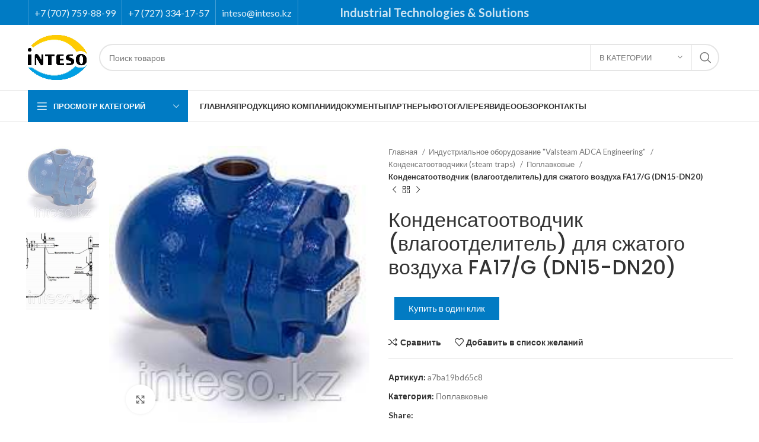

--- FILE ---
content_type: text/html; charset=UTF-8
request_url: https://inteso.kz/product/kondensatootvodchik-vlagootdelitel-3/
body_size: 44028
content:
<!DOCTYPE html>
<html lang="ru-RU">
<head><meta name="yandex-verification" content="48ca0fbcd0bab8f9" />
	<meta name="google-site-verification" content="n56ZI6Mpvbpq1K8B9y6c35omz2_K5mfqgqmgEPcaLqc" />
	<meta charset="UTF-8"><script>if(navigator.userAgent.match(/MSIE|Internet Explorer/i)||navigator.userAgent.match(/Trident\/7\..*?rv:11/i)){var href=document.location.href;if(!href.match(/[?&]nowprocket/)){if(href.indexOf("?")==-1){if(href.indexOf("#")==-1){document.location.href=href+"?nowprocket=1"}else{document.location.href=href.replace("#","?nowprocket=1#")}}else{if(href.indexOf("#")==-1){document.location.href=href+"&nowprocket=1"}else{document.location.href=href.replace("#","&nowprocket=1#")}}}}</script><script>class RocketLazyLoadScripts{constructor(){this.triggerEvents=["keydown","mousedown","mousemove","touchmove","touchstart","touchend","wheel"],this.userEventHandler=this._triggerListener.bind(this),this.touchStartHandler=this._onTouchStart.bind(this),this.touchMoveHandler=this._onTouchMove.bind(this),this.touchEndHandler=this._onTouchEnd.bind(this),this.clickHandler=this._onClick.bind(this),this.interceptedClicks=[],window.addEventListener("pageshow",t=>{this.persisted=t.persisted}),window.addEventListener("DOMContentLoaded",()=>{this._preconnect3rdParties()}),this.delayedScripts={normal:[],async:[],defer:[]},this.trash=[],this.allJQueries=[]}_addUserInteractionListener(t){if(document.hidden){t._triggerListener();return}this.triggerEvents.forEach(e=>window.addEventListener(e,t.userEventHandler,{passive:!0})),window.addEventListener("touchstart",t.touchStartHandler,{passive:!0}),window.addEventListener("mousedown",t.touchStartHandler),document.addEventListener("visibilitychange",t.userEventHandler)}_removeUserInteractionListener(){this.triggerEvents.forEach(t=>window.removeEventListener(t,this.userEventHandler,{passive:!0})),document.removeEventListener("visibilitychange",this.userEventHandler)}_onTouchStart(t){"HTML"!==t.target.tagName&&(window.addEventListener("touchend",this.touchEndHandler),window.addEventListener("mouseup",this.touchEndHandler),window.addEventListener("touchmove",this.touchMoveHandler,{passive:!0}),window.addEventListener("mousemove",this.touchMoveHandler),t.target.addEventListener("click",this.clickHandler),this._renameDOMAttribute(t.target,"onclick","rocket-onclick"),this._pendingClickStarted())}_onTouchMove(t){window.removeEventListener("touchend",this.touchEndHandler),window.removeEventListener("mouseup",this.touchEndHandler),window.removeEventListener("touchmove",this.touchMoveHandler,{passive:!0}),window.removeEventListener("mousemove",this.touchMoveHandler),t.target.removeEventListener("click",this.clickHandler),this._renameDOMAttribute(t.target,"rocket-onclick","onclick"),this._pendingClickFinished()}_onTouchEnd(t){window.removeEventListener("touchend",this.touchEndHandler),window.removeEventListener("mouseup",this.touchEndHandler),window.removeEventListener("touchmove",this.touchMoveHandler,{passive:!0}),window.removeEventListener("mousemove",this.touchMoveHandler)}_onClick(t){t.target.removeEventListener("click",this.clickHandler),this._renameDOMAttribute(t.target,"rocket-onclick","onclick"),this.interceptedClicks.push(t),t.preventDefault(),t.stopPropagation(),t.stopImmediatePropagation(),this._pendingClickFinished()}_replayClicks(){window.removeEventListener("touchstart",this.touchStartHandler,{passive:!0}),window.removeEventListener("mousedown",this.touchStartHandler),this.interceptedClicks.forEach(t=>{t.target.dispatchEvent(new MouseEvent("click",{view:t.view,bubbles:!0,cancelable:!0}))})}_waitForPendingClicks(){return new Promise(t=>{this._isClickPending?this._pendingClickFinished=t:t()})}_pendingClickStarted(){this._isClickPending=!0}_pendingClickFinished(){this._isClickPending=!1}_renameDOMAttribute(t,e,r){t.hasAttribute&&t.hasAttribute(e)&&(event.target.setAttribute(r,event.target.getAttribute(e)),event.target.removeAttribute(e))}_triggerListener(){this._removeUserInteractionListener(this),"loading"===document.readyState?document.addEventListener("DOMContentLoaded",this._loadEverythingNow.bind(this)):this._loadEverythingNow()}_preconnect3rdParties(){let t=[];document.querySelectorAll("script[type=rocketlazyloadscript]").forEach(e=>{if(e.hasAttribute("src")){let r=new URL(e.src).origin;r!==location.origin&&t.push({src:r,crossOrigin:e.crossOrigin||"module"===e.getAttribute("data-rocket-type")})}}),t=[...new Map(t.map(t=>[JSON.stringify(t),t])).values()],this._batchInjectResourceHints(t,"preconnect")}async _loadEverythingNow(){this.lastBreath=Date.now(),this._delayEventListeners(this),this._delayJQueryReady(this),this._handleDocumentWrite(),this._registerAllDelayedScripts(),this._preloadAllScripts(),await this._loadScriptsFromList(this.delayedScripts.normal),await this._loadScriptsFromList(this.delayedScripts.defer),await this._loadScriptsFromList(this.delayedScripts.async);try{await this._triggerDOMContentLoaded(),await this._triggerWindowLoad()}catch(t){console.error(t)}window.dispatchEvent(new Event("rocket-allScriptsLoaded")),this._waitForPendingClicks().then(()=>{this._replayClicks()}),this._emptyTrash()}_registerAllDelayedScripts(){document.querySelectorAll("script[type=rocketlazyloadscript]").forEach(t=>{t.hasAttribute("data-rocket-src")?t.hasAttribute("async")&&!1!==t.async?this.delayedScripts.async.push(t):t.hasAttribute("defer")&&!1!==t.defer||"module"===t.getAttribute("data-rocket-type")?this.delayedScripts.defer.push(t):this.delayedScripts.normal.push(t):this.delayedScripts.normal.push(t)})}async _transformScript(t){return new Promise((await this._littleBreath(),navigator.userAgent.indexOf("Firefox/")>0||""===navigator.vendor)?e=>{let r=document.createElement("script");[...t.attributes].forEach(t=>{let e=t.nodeName;"type"!==e&&("data-rocket-type"===e&&(e="type"),"data-rocket-src"===e&&(e="src"),r.setAttribute(e,t.nodeValue))}),t.text&&(r.text=t.text),r.hasAttribute("src")?(r.addEventListener("load",e),r.addEventListener("error",e)):(r.text=t.text,e());try{t.parentNode.replaceChild(r,t)}catch(i){e()}}:async e=>{function r(){t.setAttribute("data-rocket-status","failed"),e()}try{let i=t.getAttribute("data-rocket-type"),n=t.getAttribute("data-rocket-src");t.text,i?(t.type=i,t.removeAttribute("data-rocket-type")):t.removeAttribute("type"),t.addEventListener("load",function r(){t.setAttribute("data-rocket-status","executed"),e()}),t.addEventListener("error",r),n?(t.removeAttribute("data-rocket-src"),t.src=n):t.src="data:text/javascript;base64,"+window.btoa(unescape(encodeURIComponent(t.text)))}catch(s){r()}})}async _loadScriptsFromList(t){let e=t.shift();return e&&e.isConnected?(await this._transformScript(e),this._loadScriptsFromList(t)):Promise.resolve()}_preloadAllScripts(){this._batchInjectResourceHints([...this.delayedScripts.normal,...this.delayedScripts.defer,...this.delayedScripts.async],"preload")}_batchInjectResourceHints(t,e){var r=document.createDocumentFragment();t.forEach(t=>{let i=t.getAttribute&&t.getAttribute("data-rocket-src")||t.src;if(i){let n=document.createElement("link");n.href=i,n.rel=e,"preconnect"!==e&&(n.as="script"),t.getAttribute&&"module"===t.getAttribute("data-rocket-type")&&(n.crossOrigin=!0),t.crossOrigin&&(n.crossOrigin=t.crossOrigin),t.integrity&&(n.integrity=t.integrity),r.appendChild(n),this.trash.push(n)}}),document.head.appendChild(r)}_delayEventListeners(t){let e={};function r(t,r){!function t(r){!e[r]&&(e[r]={originalFunctions:{add:r.addEventListener,remove:r.removeEventListener},eventsToRewrite:[]},r.addEventListener=function(){arguments[0]=i(arguments[0]),e[r].originalFunctions.add.apply(r,arguments)},r.removeEventListener=function(){arguments[0]=i(arguments[0]),e[r].originalFunctions.remove.apply(r,arguments)});function i(t){return e[r].eventsToRewrite.indexOf(t)>=0?"rocket-"+t:t}}(t),e[t].eventsToRewrite.push(r)}function i(t,e){let r=t[e];Object.defineProperty(t,e,{get:()=>r||function(){},set(i){t["rocket"+e]=r=i}})}r(document,"DOMContentLoaded"),r(window,"DOMContentLoaded"),r(window,"load"),r(window,"pageshow"),r(document,"readystatechange"),i(document,"onreadystatechange"),i(window,"onload"),i(window,"onpageshow")}_delayJQueryReady(t){let e;function r(r){if(r&&r.fn&&!t.allJQueries.includes(r)){r.fn.ready=r.fn.init.prototype.ready=function(e){return t.domReadyFired?e.bind(document)(r):document.addEventListener("rocket-DOMContentLoaded",()=>e.bind(document)(r)),r([])};let i=r.fn.on;r.fn.on=r.fn.init.prototype.on=function(){if(this[0]===window){function t(t){return t.split(" ").map(t=>"load"===t||0===t.indexOf("load.")?"rocket-jquery-load":t).join(" ")}"string"==typeof arguments[0]||arguments[0]instanceof String?arguments[0]=t(arguments[0]):"object"==typeof arguments[0]&&Object.keys(arguments[0]).forEach(e=>{delete Object.assign(arguments[0],{[t(e)]:arguments[0][e]})[e]})}return i.apply(this,arguments),this},t.allJQueries.push(r)}e=r}r(window.jQuery),Object.defineProperty(window,"jQuery",{get:()=>e,set(t){r(t)}})}async _triggerDOMContentLoaded(){this.domReadyFired=!0,await this._littleBreath(),document.dispatchEvent(new Event("rocket-DOMContentLoaded")),await this._littleBreath(),window.dispatchEvent(new Event("rocket-DOMContentLoaded")),await this._littleBreath(),document.dispatchEvent(new Event("rocket-readystatechange")),await this._littleBreath(),document.rocketonreadystatechange&&document.rocketonreadystatechange()}async _triggerWindowLoad(){await this._littleBreath(),window.dispatchEvent(new Event("rocket-load")),await this._littleBreath(),window.rocketonload&&window.rocketonload(),await this._littleBreath(),this.allJQueries.forEach(t=>t(window).trigger("rocket-jquery-load")),await this._littleBreath();let t=new Event("rocket-pageshow");t.persisted=this.persisted,window.dispatchEvent(t),await this._littleBreath(),window.rocketonpageshow&&window.rocketonpageshow({persisted:this.persisted})}_handleDocumentWrite(){let t=new Map;document.write=document.writeln=function(e){let r=document.currentScript;r||console.error("WPRocket unable to document.write this: "+e);let i=document.createRange(),n=r.parentElement,s=t.get(r);void 0===s&&(s=r.nextSibling,t.set(r,s));let a=document.createDocumentFragment();i.setStart(a,0),a.appendChild(i.createContextualFragment(e)),n.insertBefore(a,s)}}async _littleBreath(){Date.now()-this.lastBreath>45&&(await this._requestAnimFrame(),this.lastBreath=Date.now())}async _requestAnimFrame(){return document.hidden?new Promise(t=>setTimeout(t)):new Promise(t=>requestAnimationFrame(t))}_emptyTrash(){this.trash.forEach(t=>t.remove())}static run(){let t=new RocketLazyLoadScripts;t._addUserInteractionListener(t)}}RocketLazyLoadScripts.run();</script>
	
	<!-- Google tag (gtag.js) -->
<script type="rocketlazyloadscript" async data-rocket-src="https://www.googletagmanager.com/gtag/js?id=G-GVW1LTT87N"></script>
<script type="rocketlazyloadscript">
  window.dataLayer = window.dataLayer || [];
  function gtag(){dataLayer.push(arguments);}
  gtag('js', new Date());

  gtag('config', 'G-GVW1LTT87N');
</script>
	
	<!-- Yandex.Metrika counter -->
<script type="rocketlazyloadscript" data-rocket-type="text/javascript">
   (function(m,e,t,r,i,k,a){m[i]=m[i]||function(){(m[i].a=m[i].a||[]).push(arguments)};
   m[i].l=1*new Date();
   for (var j = 0; j < document.scripts.length; j++) {if (document.scripts[j].src === r) { return; }}
   k=e.createElement(t),a=e.getElementsByTagName(t)[0],k.async=1,k.src=r,a.parentNode.insertBefore(k,a)})
   (window, document, "script", "https://mc.yandex.ru/metrika/tag.js", "ym");

   ym(96092647, "init", {
        clickmap:true,
        trackLinks:true,
        accurateTrackBounce:true,
        ecommerce:"dataLayer"
   });
</script>
<noscript><div><img src="https://mc.yandex.ru/watch/96092647" style="position:absolute; left:-9999px;" alt="" /></div></noscript>
<!-- /Yandex.Metrika counter -->
	
	
	<link rel="profile" href="https://gmpg.org/xfn/11">
	<link rel="pingback" href="https://inteso.kz/xmlrpc.php">

			<script type="rocketlazyloadscript">window.MSInputMethodContext && document.documentMode && document.write('<script src="https://inteso.kz/wp-content/themes/woodmart/js/libs/ie11CustomProperties.min.js" defer><\/script>');</script>
		<meta name='robots' content='index, follow, max-image-preview:large, max-snippet:-1, max-video-preview:-1' />
	<style>img:is([sizes="auto" i], [sizes^="auto," i]) { contain-intrinsic-size: 3000px 1500px }</style>
	
	<!-- This site is optimized with the Yoast SEO plugin v21.8.1 - https://yoast.com/wordpress/plugins/seo/ -->
	<title>Конденсатоотводчик (влагоотделитель) для сжатого воздуха FA17/G (DN15-DN20) купить в Казахстане - ТОО &quot;INTESO&quot;</title>
	<meta name="description" content="Конденсатоотводчик (влагоотделитель) для сжатого воздуха FA17/G (DN15-DN20) купить в Казахстане. Компания TOO Inteso предлагает широкий ассортимент промышленного оборудования от ведущих европейских производителей. Гарантия качества и выгодные цены. Звоните!" />
	<link rel="canonical" href="https://inteso.kz/product/kondensatootvodchik-vlagootdelitel-3/" />
	<meta property="og:locale" content="ru_RU" />
	<meta property="og:type" content="article" />
	<meta property="og:title" content="Конденсатоотводчик (влагоотделитель) для сжатого воздуха FA17/G (DN15-DN20) купить в Казахстане - ТОО &quot;INTESO&quot;" />
	<meta property="og:description" content="Конденсатоотводчик (влагоотделитель) для сжатого воздуха FA17/G (DN15-DN20) купить в Казахстане. Компания TOO Inteso предлагает широкий ассортимент промышленного оборудования от ведущих европейских производителей. Гарантия качества и выгодные цены. Звоните!" />
	<meta property="og:url" content="https://inteso.kz/product/kondensatootvodchik-vlagootdelitel-3/" />
	<meta property="og:site_name" content="ТОО &quot;INTESO&quot;" />
	<meta property="article:modified_time" content="2024-03-10T19:47:46+00:00" />
	<meta property="og:image" content="https://inteso.kz/wp-content/uploads/2023/08/170268542_kondensatootvodchik-vlagootdelitel-dlya.jpg" />
	<meta property="og:image:width" content="211" />
	<meta property="og:image:height" content="225" />
	<meta property="og:image:type" content="image/jpeg" />
	<meta name="twitter:card" content="summary_large_image" />
	<script type="application/ld+json" class="yoast-schema-graph">{"@context":"https://schema.org","@graph":[{"@type":"WebPage","@id":"https://inteso.kz/product/kondensatootvodchik-vlagootdelitel-3/","url":"https://inteso.kz/product/kondensatootvodchik-vlagootdelitel-3/","name":"Конденсатоотводчик (влагоотделитель) для сжатого воздуха FA17/G (DN15-DN20) купить в Казахстане - ТОО &quot;INTESO&quot;","isPartOf":{"@id":"https://inteso.kz/#website"},"primaryImageOfPage":{"@id":"https://inteso.kz/product/kondensatootvodchik-vlagootdelitel-3/#primaryimage"},"image":{"@id":"https://inteso.kz/product/kondensatootvodchik-vlagootdelitel-3/#primaryimage"},"thumbnailUrl":"https://inteso.kz/wp-content/uploads/2023/08/170268542_kondensatootvodchik-vlagootdelitel-dlya.jpg","datePublished":"2023-08-10T07:14:11+00:00","dateModified":"2024-03-10T19:47:46+00:00","description":"Конденсатоотводчик (влагоотделитель) для сжатого воздуха FA17/G (DN15-DN20) купить в Казахстане. Компания TOO Inteso предлагает широкий ассортимент промышленного оборудования от ведущих европейских производителей. Гарантия качества и выгодные цены. Звоните!","breadcrumb":{"@id":"https://inteso.kz/product/kondensatootvodchik-vlagootdelitel-3/#breadcrumb"},"inLanguage":"ru-RU","potentialAction":[{"@type":"ReadAction","target":["https://inteso.kz/product/kondensatootvodchik-vlagootdelitel-3/"]}]},{"@type":"ImageObject","inLanguage":"ru-RU","@id":"https://inteso.kz/product/kondensatootvodchik-vlagootdelitel-3/#primaryimage","url":"https://inteso.kz/wp-content/uploads/2023/08/170268542_kondensatootvodchik-vlagootdelitel-dlya.jpg","contentUrl":"https://inteso.kz/wp-content/uploads/2023/08/170268542_kondensatootvodchik-vlagootdelitel-dlya.jpg","width":211,"height":225,"caption":"Конденсатоотводчик (влагоотделитель) для сжатого воздуха FA17/G (DN15-DN20)"},{"@type":"BreadcrumbList","@id":"https://inteso.kz/product/kondensatootvodchik-vlagootdelitel-3/#breadcrumb","itemListElement":[{"@type":"ListItem","position":1,"name":"Главная страница","item":"https://inteso.kz/"},{"@type":"ListItem","position":2,"name":"Продукция","item":"https://inteso.kz/shop/"},{"@type":"ListItem","position":3,"name":"Конденсатоотводчик (влагоотделитель) для сжатого воздуха FA17/G (DN15-DN20)"}]},{"@type":"WebSite","@id":"https://inteso.kz/#website","url":"https://inteso.kz/","name":"ТОО \"INTESO\"","description":"Промышленная трубопроводная арматура от ведущих европейских производителей.","publisher":{"@id":"https://inteso.kz/#organization"},"alternateName":"Оборудование для инженерных систем ТОО \"INTESO\"","potentialAction":[{"@type":"SearchAction","target":{"@type":"EntryPoint","urlTemplate":"https://inteso.kz/?s={search_term_string}"},"query-input":"required name=search_term_string"}],"inLanguage":"ru-RU"},{"@type":"Organization","@id":"https://inteso.kz/#organization","name":"ТОО \"INTESO\"","alternateName":"Оборудование для инженерных систем ТОО \"INTESO\"","url":"https://inteso.kz/","logo":{"@type":"ImageObject","inLanguage":"ru-RU","@id":"https://inteso.kz/#/schema/logo/image/","url":"https://inteso.kz/wp-content/uploads/2025/04/too-inteso.png","contentUrl":"https://inteso.kz/wp-content/uploads/2025/04/too-inteso.png","width":512,"height":348,"caption":"ТОО \"INTESO\""},"image":{"@id":"https://inteso.kz/#/schema/logo/image/"}}]}</script>
	<!-- / Yoast SEO plugin. -->


<link rel='dns-prefetch' href='//fonts.googleapis.com' />
<link rel="alternate" type="application/rss+xml" title="ТОО &quot;INTESO&quot; &raquo; Лента" href="https://inteso.kz/feed/" />
<link rel="alternate" type="application/rss+xml" title="ТОО &quot;INTESO&quot; &raquo; Лента комментариев" href="https://inteso.kz/comments/feed/" />
<link rel='stylesheet' id='wp-block-library-css' href='https://inteso.kz/wp-includes/css/dist/block-library/style.min.css?ver=6.8.3' type='text/css' media='all' />
<style id='classic-theme-styles-inline-css' type='text/css'>
/*! This file is auto-generated */
.wp-block-button__link{color:#fff;background-color:#32373c;border-radius:9999px;box-shadow:none;text-decoration:none;padding:calc(.667em + 2px) calc(1.333em + 2px);font-size:1.125em}.wp-block-file__button{background:#32373c;color:#fff;text-decoration:none}
</style>
<style id='safe-svg-svg-icon-style-inline-css' type='text/css'>
.safe-svg-cover{text-align:center}.safe-svg-cover .safe-svg-inside{display:inline-block;max-width:100%}.safe-svg-cover svg{height:100%;max-height:100%;max-width:100%;width:100%}

</style>
<style id='global-styles-inline-css' type='text/css'>
:root{--wp--preset--aspect-ratio--square: 1;--wp--preset--aspect-ratio--4-3: 4/3;--wp--preset--aspect-ratio--3-4: 3/4;--wp--preset--aspect-ratio--3-2: 3/2;--wp--preset--aspect-ratio--2-3: 2/3;--wp--preset--aspect-ratio--16-9: 16/9;--wp--preset--aspect-ratio--9-16: 9/16;--wp--preset--color--black: #000000;--wp--preset--color--cyan-bluish-gray: #abb8c3;--wp--preset--color--white: #ffffff;--wp--preset--color--pale-pink: #f78da7;--wp--preset--color--vivid-red: #cf2e2e;--wp--preset--color--luminous-vivid-orange: #ff6900;--wp--preset--color--luminous-vivid-amber: #fcb900;--wp--preset--color--light-green-cyan: #7bdcb5;--wp--preset--color--vivid-green-cyan: #00d084;--wp--preset--color--pale-cyan-blue: #8ed1fc;--wp--preset--color--vivid-cyan-blue: #0693e3;--wp--preset--color--vivid-purple: #9b51e0;--wp--preset--gradient--vivid-cyan-blue-to-vivid-purple: linear-gradient(135deg,rgba(6,147,227,1) 0%,rgb(155,81,224) 100%);--wp--preset--gradient--light-green-cyan-to-vivid-green-cyan: linear-gradient(135deg,rgb(122,220,180) 0%,rgb(0,208,130) 100%);--wp--preset--gradient--luminous-vivid-amber-to-luminous-vivid-orange: linear-gradient(135deg,rgba(252,185,0,1) 0%,rgba(255,105,0,1) 100%);--wp--preset--gradient--luminous-vivid-orange-to-vivid-red: linear-gradient(135deg,rgba(255,105,0,1) 0%,rgb(207,46,46) 100%);--wp--preset--gradient--very-light-gray-to-cyan-bluish-gray: linear-gradient(135deg,rgb(238,238,238) 0%,rgb(169,184,195) 100%);--wp--preset--gradient--cool-to-warm-spectrum: linear-gradient(135deg,rgb(74,234,220) 0%,rgb(151,120,209) 20%,rgb(207,42,186) 40%,rgb(238,44,130) 60%,rgb(251,105,98) 80%,rgb(254,248,76) 100%);--wp--preset--gradient--blush-light-purple: linear-gradient(135deg,rgb(255,206,236) 0%,rgb(152,150,240) 100%);--wp--preset--gradient--blush-bordeaux: linear-gradient(135deg,rgb(254,205,165) 0%,rgb(254,45,45) 50%,rgb(107,0,62) 100%);--wp--preset--gradient--luminous-dusk: linear-gradient(135deg,rgb(255,203,112) 0%,rgb(199,81,192) 50%,rgb(65,88,208) 100%);--wp--preset--gradient--pale-ocean: linear-gradient(135deg,rgb(255,245,203) 0%,rgb(182,227,212) 50%,rgb(51,167,181) 100%);--wp--preset--gradient--electric-grass: linear-gradient(135deg,rgb(202,248,128) 0%,rgb(113,206,126) 100%);--wp--preset--gradient--midnight: linear-gradient(135deg,rgb(2,3,129) 0%,rgb(40,116,252) 100%);--wp--preset--font-size--small: 13px;--wp--preset--font-size--medium: 20px;--wp--preset--font-size--large: 36px;--wp--preset--font-size--x-large: 42px;--wp--preset--spacing--20: 0.44rem;--wp--preset--spacing--30: 0.67rem;--wp--preset--spacing--40: 1rem;--wp--preset--spacing--50: 1.5rem;--wp--preset--spacing--60: 2.25rem;--wp--preset--spacing--70: 3.38rem;--wp--preset--spacing--80: 5.06rem;--wp--preset--shadow--natural: 6px 6px 9px rgba(0, 0, 0, 0.2);--wp--preset--shadow--deep: 12px 12px 50px rgba(0, 0, 0, 0.4);--wp--preset--shadow--sharp: 6px 6px 0px rgba(0, 0, 0, 0.2);--wp--preset--shadow--outlined: 6px 6px 0px -3px rgba(255, 255, 255, 1), 6px 6px rgba(0, 0, 0, 1);--wp--preset--shadow--crisp: 6px 6px 0px rgba(0, 0, 0, 1);}:where(.is-layout-flex){gap: 0.5em;}:where(.is-layout-grid){gap: 0.5em;}body .is-layout-flex{display: flex;}.is-layout-flex{flex-wrap: wrap;align-items: center;}.is-layout-flex > :is(*, div){margin: 0;}body .is-layout-grid{display: grid;}.is-layout-grid > :is(*, div){margin: 0;}:where(.wp-block-columns.is-layout-flex){gap: 2em;}:where(.wp-block-columns.is-layout-grid){gap: 2em;}:where(.wp-block-post-template.is-layout-flex){gap: 1.25em;}:where(.wp-block-post-template.is-layout-grid){gap: 1.25em;}.has-black-color{color: var(--wp--preset--color--black) !important;}.has-cyan-bluish-gray-color{color: var(--wp--preset--color--cyan-bluish-gray) !important;}.has-white-color{color: var(--wp--preset--color--white) !important;}.has-pale-pink-color{color: var(--wp--preset--color--pale-pink) !important;}.has-vivid-red-color{color: var(--wp--preset--color--vivid-red) !important;}.has-luminous-vivid-orange-color{color: var(--wp--preset--color--luminous-vivid-orange) !important;}.has-luminous-vivid-amber-color{color: var(--wp--preset--color--luminous-vivid-amber) !important;}.has-light-green-cyan-color{color: var(--wp--preset--color--light-green-cyan) !important;}.has-vivid-green-cyan-color{color: var(--wp--preset--color--vivid-green-cyan) !important;}.has-pale-cyan-blue-color{color: var(--wp--preset--color--pale-cyan-blue) !important;}.has-vivid-cyan-blue-color{color: var(--wp--preset--color--vivid-cyan-blue) !important;}.has-vivid-purple-color{color: var(--wp--preset--color--vivid-purple) !important;}.has-black-background-color{background-color: var(--wp--preset--color--black) !important;}.has-cyan-bluish-gray-background-color{background-color: var(--wp--preset--color--cyan-bluish-gray) !important;}.has-white-background-color{background-color: var(--wp--preset--color--white) !important;}.has-pale-pink-background-color{background-color: var(--wp--preset--color--pale-pink) !important;}.has-vivid-red-background-color{background-color: var(--wp--preset--color--vivid-red) !important;}.has-luminous-vivid-orange-background-color{background-color: var(--wp--preset--color--luminous-vivid-orange) !important;}.has-luminous-vivid-amber-background-color{background-color: var(--wp--preset--color--luminous-vivid-amber) !important;}.has-light-green-cyan-background-color{background-color: var(--wp--preset--color--light-green-cyan) !important;}.has-vivid-green-cyan-background-color{background-color: var(--wp--preset--color--vivid-green-cyan) !important;}.has-pale-cyan-blue-background-color{background-color: var(--wp--preset--color--pale-cyan-blue) !important;}.has-vivid-cyan-blue-background-color{background-color: var(--wp--preset--color--vivid-cyan-blue) !important;}.has-vivid-purple-background-color{background-color: var(--wp--preset--color--vivid-purple) !important;}.has-black-border-color{border-color: var(--wp--preset--color--black) !important;}.has-cyan-bluish-gray-border-color{border-color: var(--wp--preset--color--cyan-bluish-gray) !important;}.has-white-border-color{border-color: var(--wp--preset--color--white) !important;}.has-pale-pink-border-color{border-color: var(--wp--preset--color--pale-pink) !important;}.has-vivid-red-border-color{border-color: var(--wp--preset--color--vivid-red) !important;}.has-luminous-vivid-orange-border-color{border-color: var(--wp--preset--color--luminous-vivid-orange) !important;}.has-luminous-vivid-amber-border-color{border-color: var(--wp--preset--color--luminous-vivid-amber) !important;}.has-light-green-cyan-border-color{border-color: var(--wp--preset--color--light-green-cyan) !important;}.has-vivid-green-cyan-border-color{border-color: var(--wp--preset--color--vivid-green-cyan) !important;}.has-pale-cyan-blue-border-color{border-color: var(--wp--preset--color--pale-cyan-blue) !important;}.has-vivid-cyan-blue-border-color{border-color: var(--wp--preset--color--vivid-cyan-blue) !important;}.has-vivid-purple-border-color{border-color: var(--wp--preset--color--vivid-purple) !important;}.has-vivid-cyan-blue-to-vivid-purple-gradient-background{background: var(--wp--preset--gradient--vivid-cyan-blue-to-vivid-purple) !important;}.has-light-green-cyan-to-vivid-green-cyan-gradient-background{background: var(--wp--preset--gradient--light-green-cyan-to-vivid-green-cyan) !important;}.has-luminous-vivid-amber-to-luminous-vivid-orange-gradient-background{background: var(--wp--preset--gradient--luminous-vivid-amber-to-luminous-vivid-orange) !important;}.has-luminous-vivid-orange-to-vivid-red-gradient-background{background: var(--wp--preset--gradient--luminous-vivid-orange-to-vivid-red) !important;}.has-very-light-gray-to-cyan-bluish-gray-gradient-background{background: var(--wp--preset--gradient--very-light-gray-to-cyan-bluish-gray) !important;}.has-cool-to-warm-spectrum-gradient-background{background: var(--wp--preset--gradient--cool-to-warm-spectrum) !important;}.has-blush-light-purple-gradient-background{background: var(--wp--preset--gradient--blush-light-purple) !important;}.has-blush-bordeaux-gradient-background{background: var(--wp--preset--gradient--blush-bordeaux) !important;}.has-luminous-dusk-gradient-background{background: var(--wp--preset--gradient--luminous-dusk) !important;}.has-pale-ocean-gradient-background{background: var(--wp--preset--gradient--pale-ocean) !important;}.has-electric-grass-gradient-background{background: var(--wp--preset--gradient--electric-grass) !important;}.has-midnight-gradient-background{background: var(--wp--preset--gradient--midnight) !important;}.has-small-font-size{font-size: var(--wp--preset--font-size--small) !important;}.has-medium-font-size{font-size: var(--wp--preset--font-size--medium) !important;}.has-large-font-size{font-size: var(--wp--preset--font-size--large) !important;}.has-x-large-font-size{font-size: var(--wp--preset--font-size--x-large) !important;}
:where(.wp-block-post-template.is-layout-flex){gap: 1.25em;}:where(.wp-block-post-template.is-layout-grid){gap: 1.25em;}
:where(.wp-block-columns.is-layout-flex){gap: 2em;}:where(.wp-block-columns.is-layout-grid){gap: 2em;}
:root :where(.wp-block-pullquote){font-size: 1.5em;line-height: 1.6;}
</style>
<style id='woocommerce-inline-inline-css' type='text/css'>
.woocommerce form .form-row .required { visibility: visible; }
</style>
<link data-minify="1" rel='stylesheet' id='brands-styles-css' href='https://inteso.kz/wp-content/cache/min/1/wp-content/plugins/woocommerce/assets/css/brands.css?ver=1755763923' type='text/css' media='all' />
<link rel='stylesheet' id='chaty-front-css-css' href='https://inteso.kz/wp-content/plugins/chaty/css/chaty-front.min.css?ver=3.4.51751889178' type='text/css' media='all' />
<link data-minify="1" rel='stylesheet' id='elementor-icons-css' href='https://inteso.kz/wp-content/cache/min/1/wp-content/plugins/elementor/assets/lib/eicons/css/elementor-icons.min.css?ver=1755763923' type='text/css' media='all' />
<link rel='stylesheet' id='elementor-frontend-css' href='https://inteso.kz/wp-content/plugins/elementor/assets/css/frontend.min.css?ver=3.30.0' type='text/css' media='all' />
<link data-minify="1" rel='stylesheet' id='elementor-post-7-css' href='https://inteso.kz/wp-content/cache/min/1/wp-content/uploads/elementor/css/post-7.css?ver=1755763923' type='text/css' media='all' />
<link rel='stylesheet' id='bootstrap-css' href='https://inteso.kz/wp-content/themes/woodmart/css/bootstrap-light.min.css?ver=7.1.1' type='text/css' media='all' />
<link rel='stylesheet' id='woodmart-style-css' href='https://inteso.kz/wp-content/themes/woodmart/css/parts/base.min.css?ver=7.1.1' type='text/css' media='all' />
<link rel='stylesheet' id='wd-widget-wd-recent-posts-css' href='https://inteso.kz/wp-content/themes/woodmart/css/parts/widget-wd-recent-posts.min.css?ver=7.1.1' type='text/css' media='all' />
<link rel='stylesheet' id='wd-widget-nav-css' href='https://inteso.kz/wp-content/themes/woodmart/css/parts/widget-nav.min.css?ver=7.1.1' type='text/css' media='all' />
<link rel='stylesheet' id='wd-widget-wd-layered-nav-css' href='https://inteso.kz/wp-content/themes/woodmart/css/parts/woo-widget-wd-layered-nav.min.css?ver=7.1.1' type='text/css' media='all' />
<link rel='stylesheet' id='wd-woo-mod-swatches-base-css' href='https://inteso.kz/wp-content/themes/woodmart/css/parts/woo-mod-swatches-base.min.css?ver=7.1.1' type='text/css' media='all' />
<link rel='stylesheet' id='wd-woo-mod-swatches-filter-css' href='https://inteso.kz/wp-content/themes/woodmart/css/parts/woo-mod-swatches-filter.min.css?ver=7.1.1' type='text/css' media='all' />
<link rel='stylesheet' id='wd-widget-product-list-css' href='https://inteso.kz/wp-content/themes/woodmart/css/parts/woo-widget-product-list.min.css?ver=7.1.1' type='text/css' media='all' />
<link rel='stylesheet' id='wd-wp-gutenberg-css' href='https://inteso.kz/wp-content/themes/woodmart/css/parts/wp-gutenberg.min.css?ver=7.1.1' type='text/css' media='all' />
<link rel='stylesheet' id='wd-wpcf7-css' href='https://inteso.kz/wp-content/themes/woodmart/css/parts/int-wpcf7.min.css?ver=7.1.1' type='text/css' media='all' />
<link rel='stylesheet' id='wd-revolution-slider-css' href='https://inteso.kz/wp-content/themes/woodmart/css/parts/int-rev-slider.min.css?ver=7.1.1' type='text/css' media='all' />
<link rel='stylesheet' id='wd-elementor-base-css' href='https://inteso.kz/wp-content/themes/woodmart/css/parts/int-elem-base.min.css?ver=7.1.1' type='text/css' media='all' />
<link rel='stylesheet' id='wd-elementor-pro-base-css' href='https://inteso.kz/wp-content/themes/woodmart/css/parts/int-elementor-pro.min.css?ver=7.1.1' type='text/css' media='all' />
<link rel='stylesheet' id='wd-woocommerce-base-css' href='https://inteso.kz/wp-content/themes/woodmart/css/parts/woocommerce-base.min.css?ver=7.1.1' type='text/css' media='all' />
<link rel='stylesheet' id='wd-mod-star-rating-css' href='https://inteso.kz/wp-content/themes/woodmart/css/parts/mod-star-rating.min.css?ver=7.1.1' type='text/css' media='all' />
<link rel='stylesheet' id='wd-woo-el-track-order-css' href='https://inteso.kz/wp-content/themes/woodmart/css/parts/woo-el-track-order.min.css?ver=7.1.1' type='text/css' media='all' />
<link rel='stylesheet' id='wd-woo-gutenberg-css' href='https://inteso.kz/wp-content/themes/woodmart/css/parts/woo-gutenberg.min.css?ver=7.1.1' type='text/css' media='all' />
<link rel='stylesheet' id='wd-woo-mod-quantity-css' href='https://inteso.kz/wp-content/themes/woodmart/css/parts/woo-mod-quantity.min.css?ver=7.1.1' type='text/css' media='all' />
<link rel='stylesheet' id='wd-woo-single-prod-el-base-css' href='https://inteso.kz/wp-content/themes/woodmart/css/parts/woo-single-prod-el-base.min.css?ver=7.1.1' type='text/css' media='all' />
<link rel='stylesheet' id='wd-woo-mod-stock-status-css' href='https://inteso.kz/wp-content/themes/woodmart/css/parts/woo-mod-stock-status.min.css?ver=7.1.1' type='text/css' media='all' />
<link rel='stylesheet' id='wd-woo-mod-shop-attributes-css' href='https://inteso.kz/wp-content/themes/woodmart/css/parts/woo-mod-shop-attributes.min.css?ver=7.1.1' type='text/css' media='all' />
<link rel='stylesheet' id='wd-header-base-css' href='https://inteso.kz/wp-content/themes/woodmart/css/parts/header-base.min.css?ver=7.1.1' type='text/css' media='all' />
<link rel='stylesheet' id='wd-mod-tools-css' href='https://inteso.kz/wp-content/themes/woodmart/css/parts/mod-tools.min.css?ver=7.1.1' type='text/css' media='all' />
<link rel='stylesheet' id='wd-header-elements-base-css' href='https://inteso.kz/wp-content/themes/woodmart/css/parts/header-el-base.min.css?ver=7.1.1' type='text/css' media='all' />
<link rel='stylesheet' id='wd-header-search-css' href='https://inteso.kz/wp-content/themes/woodmart/css/parts/header-el-search.min.css?ver=7.1.1' type='text/css' media='all' />
<link rel='stylesheet' id='wd-header-search-form-css' href='https://inteso.kz/wp-content/themes/woodmart/css/parts/header-el-search-form.min.css?ver=7.1.1' type='text/css' media='all' />
<link rel='stylesheet' id='wd-wd-search-results-css' href='https://inteso.kz/wp-content/themes/woodmart/css/parts/wd-search-results.min.css?ver=7.1.1' type='text/css' media='all' />
<link rel='stylesheet' id='wd-wd-search-form-css' href='https://inteso.kz/wp-content/themes/woodmart/css/parts/wd-search-form.min.css?ver=7.1.1' type='text/css' media='all' />
<link rel='stylesheet' id='wd-wd-search-cat-css' href='https://inteso.kz/wp-content/themes/woodmart/css/parts/wd-search-cat.min.css?ver=7.1.1' type='text/css' media='all' />
<link rel='stylesheet' id='wd-header-categories-nav-css' href='https://inteso.kz/wp-content/themes/woodmart/css/parts/header-el-category-nav.min.css?ver=7.1.1' type='text/css' media='all' />
<link rel='stylesheet' id='wd-mod-nav-vertical-css' href='https://inteso.kz/wp-content/themes/woodmart/css/parts/mod-nav-vertical.min.css?ver=7.1.1' type='text/css' media='all' />
<link rel='stylesheet' id='wd-page-title-css' href='https://inteso.kz/wp-content/themes/woodmart/css/parts/page-title.min.css?ver=7.1.1' type='text/css' media='all' />
<link rel='stylesheet' id='wd-woo-single-prod-predefined-css' href='https://inteso.kz/wp-content/themes/woodmart/css/parts/woo-single-prod-predefined.min.css?ver=7.1.1' type='text/css' media='all' />
<link rel='stylesheet' id='wd-woo-single-prod-and-quick-view-predefined-css' href='https://inteso.kz/wp-content/themes/woodmart/css/parts/woo-single-prod-and-quick-view-predefined.min.css?ver=7.1.1' type='text/css' media='all' />
<link rel='stylesheet' id='wd-woo-single-prod-el-tabs-predefined-css' href='https://inteso.kz/wp-content/themes/woodmart/css/parts/woo-single-prod-el-tabs-predefined.min.css?ver=7.1.1' type='text/css' media='all' />
<link rel='stylesheet' id='wd-woo-single-prod-el-gallery-css' href='https://inteso.kz/wp-content/themes/woodmart/css/parts/woo-single-prod-el-gallery.min.css?ver=7.1.1' type='text/css' media='all' />
<link rel='stylesheet' id='wd-woo-single-prod-el-gallery-opt-thumb-left-css' href='https://inteso.kz/wp-content/themes/woodmart/css/parts/woo-single-prod-el-gallery-opt-thumb-left.min.css?ver=7.1.1' type='text/css' media='all' />
<link rel='stylesheet' id='wd-owl-carousel-css' href='https://inteso.kz/wp-content/themes/woodmart/css/parts/lib-owl-carousel.min.css?ver=7.1.1' type='text/css' media='all' />
<link rel='stylesheet' id='wd-photoswipe-css' href='https://inteso.kz/wp-content/themes/woodmart/css/parts/lib-photoswipe.min.css?ver=7.1.1' type='text/css' media='all' />
<link rel='stylesheet' id='wd-woo-single-prod-el-navigation-css' href='https://inteso.kz/wp-content/themes/woodmart/css/parts/woo-single-prod-el-navigation.min.css?ver=7.1.1' type='text/css' media='all' />
<link rel='stylesheet' id='wd-social-icons-css' href='https://inteso.kz/wp-content/themes/woodmart/css/parts/el-social-icons.min.css?ver=7.1.1' type='text/css' media='all' />
<link rel='stylesheet' id='wd-tabs-css' href='https://inteso.kz/wp-content/themes/woodmart/css/parts/el-tabs.min.css?ver=7.1.1' type='text/css' media='all' />
<link rel='stylesheet' id='wd-woo-single-prod-el-tabs-opt-layout-tabs-css' href='https://inteso.kz/wp-content/themes/woodmart/css/parts/woo-single-prod-el-tabs-opt-layout-tabs.min.css?ver=7.1.1' type='text/css' media='all' />
<link rel='stylesheet' id='wd-accordion-css' href='https://inteso.kz/wp-content/themes/woodmart/css/parts/el-accordion.min.css?ver=7.1.1' type='text/css' media='all' />
<link rel='stylesheet' id='wd-product-loop-css' href='https://inteso.kz/wp-content/themes/woodmart/css/parts/woo-product-loop.min.css?ver=7.1.1' type='text/css' media='all' />
<link rel='stylesheet' id='wd-product-loop-base-css' href='https://inteso.kz/wp-content/themes/woodmart/css/parts/woo-product-loop-base.min.css?ver=7.1.1' type='text/css' media='all' />
<link rel='stylesheet' id='wd-woo-mod-add-btn-replace-css' href='https://inteso.kz/wp-content/themes/woodmart/css/parts/woo-mod-add-btn-replace.min.css?ver=7.1.1' type='text/css' media='all' />
<link rel='stylesheet' id='wd-mod-more-description-css' href='https://inteso.kz/wp-content/themes/woodmart/css/parts/mod-more-description.min.css?ver=7.1.1' type='text/css' media='all' />
<link rel='stylesheet' id='wd-mfp-popup-css' href='https://inteso.kz/wp-content/themes/woodmart/css/parts/lib-magnific-popup.min.css?ver=7.1.1' type='text/css' media='all' />
<link rel='stylesheet' id='wd-widget-collapse-css' href='https://inteso.kz/wp-content/themes/woodmart/css/parts/opt-widget-collapse.min.css?ver=7.1.1' type='text/css' media='all' />
<link rel='stylesheet' id='wd-footer-base-css' href='https://inteso.kz/wp-content/themes/woodmart/css/parts/footer-base.min.css?ver=7.1.1' type='text/css' media='all' />
<link rel='stylesheet' id='wd-text-block-css' href='https://inteso.kz/wp-content/themes/woodmart/css/parts/el-text-block.min.css?ver=7.1.1' type='text/css' media='all' />
<link rel='stylesheet' id='wd-list-css' href='https://inteso.kz/wp-content/themes/woodmart/css/parts/el-list.min.css?ver=7.1.1' type='text/css' media='all' />
<link rel='stylesheet' id='wd-scroll-top-css' href='https://inteso.kz/wp-content/themes/woodmart/css/parts/opt-scrolltotop.min.css?ver=7.1.1' type='text/css' media='all' />
<link rel='stylesheet' id='wd-bottom-toolbar-css' href='https://inteso.kz/wp-content/themes/woodmart/css/parts/opt-bottom-toolbar.min.css?ver=7.1.1' type='text/css' media='all' />
<link rel='stylesheet' id='wd-header-cart-css' href='https://inteso.kz/wp-content/themes/woodmart/css/parts/header-el-cart.min.css?ver=7.1.1' type='text/css' media='all' />
<link rel='stylesheet' id='wd-header-my-account-css' href='https://inteso.kz/wp-content/themes/woodmart/css/parts/header-el-my-account.min.css?ver=7.1.1' type='text/css' media='all' />
<link data-minify="1" rel='stylesheet' id='xts-style-header_516727-css' href='https://inteso.kz/wp-content/cache/min/1/wp-content/uploads/2024/02/xts-header_516727-1707393315.css?ver=1755763924' type='text/css' media='all' />
<link data-minify="1" rel='stylesheet' id='xts-style-theme_settings_default-css' href='https://inteso.kz/wp-content/cache/min/1/wp-content/uploads/2025/04/xts-theme_settings_default-1744360997.css?ver=1755763924' type='text/css' media='all' />
<link rel='stylesheet' id='xts-google-fonts-css' href='https://fonts.googleapis.com/css?family=Lato%3A400%2C700%7CPoppins%3A400%2C600%2C500%2C700&#038;ver=7.1.1' type='text/css' media='all' />
<link data-minify="1" rel='stylesheet' id='elementor-gf-local-roboto-css' href='https://inteso.kz/wp-content/cache/min/1/wp-content/uploads/elementor/google-fonts/css/roboto.css?ver=1755763924' type='text/css' media='all' />
<link data-minify="1" rel='stylesheet' id='elementor-gf-local-robotoslab-css' href='https://inteso.kz/wp-content/cache/min/1/wp-content/uploads/elementor/google-fonts/css/robotoslab.css?ver=1755763924' type='text/css' media='all' />
<script type="text/javascript" src="https://inteso.kz/wp-includes/js/jquery/jquery.min.js?ver=3.7.1" id="jquery-core-js"></script>
<script type="rocketlazyloadscript" data-rocket-type="text/javascript" data-rocket-src="https://inteso.kz/wp-includes/js/jquery/jquery-migrate.min.js?ver=3.4.1" id="jquery-migrate-js"></script>
<script type="rocketlazyloadscript" data-rocket-type="text/javascript" data-rocket-src="https://inteso.kz/wp-content/plugins/woocommerce/assets/js/jquery-blockui/jquery.blockUI.min.js?ver=2.7.0-wc.9.8.1" id="jquery-blockui-js" defer="defer" data-wp-strategy="defer"></script>
<script type="text/javascript" id="wc-add-to-cart-js-extra">
/* <![CDATA[ */
var wc_add_to_cart_params = {"ajax_url":"\/wp-admin\/admin-ajax.php","wc_ajax_url":"\/?wc-ajax=%%endpoint%%","i18n_view_cart":"\u041f\u0440\u043e\u0441\u043c\u043e\u0442\u0440 \u043a\u043e\u0440\u0437\u0438\u043d\u044b","cart_url":"https:\/\/inteso.kz\/cart\/","is_cart":"","cart_redirect_after_add":"no"};
/* ]]> */
</script>
<script type="rocketlazyloadscript" data-rocket-type="text/javascript" data-rocket-src="https://inteso.kz/wp-content/plugins/woocommerce/assets/js/frontend/add-to-cart.min.js?ver=9.8.1" id="wc-add-to-cart-js" defer="defer" data-wp-strategy="defer"></script>
<script type="text/javascript" src="https://inteso.kz/wp-content/plugins/woocommerce/assets/js/zoom/jquery.zoom.min.js?ver=1.7.21-wc.9.8.1" id="zoom-js" defer="defer" data-wp-strategy="defer"></script>
<script type="text/javascript" id="wc-single-product-js-extra">
/* <![CDATA[ */
var wc_single_product_params = {"i18n_required_rating_text":"\u041f\u043e\u0436\u0430\u043b\u0443\u0439\u0441\u0442\u0430, \u043f\u043e\u0441\u0442\u0430\u0432\u044c\u0442\u0435 \u043e\u0446\u0435\u043d\u043a\u0443","i18n_rating_options":["1 \u0438\u0437 5 \u0437\u0432\u0451\u0437\u0434","2 \u0438\u0437 5 \u0437\u0432\u0451\u0437\u0434","3 \u0438\u0437 5 \u0437\u0432\u0451\u0437\u0434","4 \u0438\u0437 5 \u0437\u0432\u0451\u0437\u0434","5 \u0438\u0437 5 \u0437\u0432\u0451\u0437\u0434"],"i18n_product_gallery_trigger_text":"\u041f\u0440\u043e\u0441\u043c\u043e\u0442\u0440 \u0433\u0430\u043b\u0435\u0440\u0435\u0438 \u0438\u0437\u043e\u0431\u0440\u0430\u0436\u0435\u043d\u0438\u0439 \u0432 \u043f\u043e\u043b\u043d\u043e\u044d\u043a\u0440\u0430\u043d\u043d\u043e\u043c \u0440\u0435\u0436\u0438\u043c\u0435","review_rating_required":"yes","flexslider":{"rtl":false,"animation":"slide","smoothHeight":true,"directionNav":false,"controlNav":"thumbnails","slideshow":false,"animationSpeed":500,"animationLoop":false,"allowOneSlide":false},"zoom_enabled":"","zoom_options":[],"photoswipe_enabled":"","photoswipe_options":{"shareEl":false,"closeOnScroll":false,"history":false,"hideAnimationDuration":0,"showAnimationDuration":0},"flexslider_enabled":""};
/* ]]> */
</script>
<script type="text/javascript" src="https://inteso.kz/wp-content/plugins/woocommerce/assets/js/frontend/single-product.min.js?ver=9.8.1" id="wc-single-product-js" defer="defer" data-wp-strategy="defer"></script>
<script type="rocketlazyloadscript" data-rocket-type="text/javascript" data-rocket-src="https://inteso.kz/wp-content/plugins/woocommerce/assets/js/js-cookie/js.cookie.min.js?ver=2.1.4-wc.9.8.1" id="js-cookie-js" defer="defer" data-wp-strategy="defer"></script>
<script type="text/javascript" id="woocommerce-js-extra">
/* <![CDATA[ */
var woocommerce_params = {"ajax_url":"\/wp-admin\/admin-ajax.php","wc_ajax_url":"\/?wc-ajax=%%endpoint%%","i18n_password_show":"\u041f\u043e\u043a\u0430\u0437\u0430\u0442\u044c \u043f\u0430\u0440\u043e\u043b\u044c","i18n_password_hide":"\u0421\u043a\u0440\u044b\u0442\u044c \u043f\u0430\u0440\u043e\u043b\u044c"};
/* ]]> */
</script>
<script type="rocketlazyloadscript" data-rocket-type="text/javascript" data-rocket-src="https://inteso.kz/wp-content/plugins/woocommerce/assets/js/frontend/woocommerce.min.js?ver=9.8.1" id="woocommerce-js" defer="defer" data-wp-strategy="defer"></script>
<script type="rocketlazyloadscript" data-rocket-type="text/javascript" data-rocket-src="https://inteso.kz/wp-content/themes/woodmart/js/libs/device.min.js?ver=7.1.1" id="wd-device-library-js" defer></script>
<link rel="https://api.w.org/" href="https://inteso.kz/wp-json/" /><link rel="alternate" title="JSON" type="application/json" href="https://inteso.kz/wp-json/wp/v2/product/14513" /><link rel="EditURI" type="application/rsd+xml" title="RSD" href="https://inteso.kz/xmlrpc.php?rsd" />
<meta name="generator" content="WordPress 6.8.3" />
<meta name="generator" content="WooCommerce 9.8.1" />
<link rel='shortlink' href='https://inteso.kz/?p=14513' />
<link rel="alternate" title="oEmbed (JSON)" type="application/json+oembed" href="https://inteso.kz/wp-json/oembed/1.0/embed?url=https%3A%2F%2Finteso.kz%2Fproduct%2Fkondensatootvodchik-vlagootdelitel-3%2F" />
<link rel="alternate" title="oEmbed (XML)" type="text/xml+oembed" href="https://inteso.kz/wp-json/oembed/1.0/embed?url=https%3A%2F%2Finteso.kz%2Fproduct%2Fkondensatootvodchik-vlagootdelitel-3%2F&#038;format=xml" />
<style type='text/css'> .ae_data .elementor-editor-element-setting {
            display:none !important;
            }
            </style>					<meta name="viewport" content="width=device-width, initial-scale=1.0, maximum-scale=1.0, user-scalable=no">
										<noscript><style>.woocommerce-product-gallery{ opacity: 1 !important; }</style></noscript>
	<meta name="generator" content="Elementor 3.30.0; features: additional_custom_breakpoints; settings: css_print_method-external, google_font-enabled, font_display-swap">
			<style>
				.e-con.e-parent:nth-of-type(n+4):not(.e-lazyloaded):not(.e-no-lazyload),
				.e-con.e-parent:nth-of-type(n+4):not(.e-lazyloaded):not(.e-no-lazyload) * {
					background-image: none !important;
				}
				@media screen and (max-height: 1024px) {
					.e-con.e-parent:nth-of-type(n+3):not(.e-lazyloaded):not(.e-no-lazyload),
					.e-con.e-parent:nth-of-type(n+3):not(.e-lazyloaded):not(.e-no-lazyload) * {
						background-image: none !important;
					}
				}
				@media screen and (max-height: 640px) {
					.e-con.e-parent:nth-of-type(n+2):not(.e-lazyloaded):not(.e-no-lazyload),
					.e-con.e-parent:nth-of-type(n+2):not(.e-lazyloaded):not(.e-no-lazyload) * {
						background-image: none !important;
					}
				}
			</style>
			<meta name="generator" content="Powered by Slider Revolution 6.6.14 - responsive, Mobile-Friendly Slider Plugin for WordPress with comfortable drag and drop interface." />
<link rel="icon" href="https://inteso.kz/wp-content/uploads/2023/08/inteso_favicon.png" sizes="32x32" />
<link rel="icon" href="https://inteso.kz/wp-content/uploads/2023/08/inteso_favicon.png" sizes="192x192" />
<link rel="apple-touch-icon" href="https://inteso.kz/wp-content/uploads/2023/08/inteso_favicon.png" />
<meta name="msapplication-TileImage" content="https://inteso.kz/wp-content/uploads/2023/08/inteso_favicon.png" />
<script type="rocketlazyloadscript">function setREVStartSize(e){
			//window.requestAnimationFrame(function() {
				window.RSIW = window.RSIW===undefined ? window.innerWidth : window.RSIW;
				window.RSIH = window.RSIH===undefined ? window.innerHeight : window.RSIH;
				try {
					var pw = document.getElementById(e.c).parentNode.offsetWidth,
						newh;
					pw = pw===0 || isNaN(pw) || (e.l=="fullwidth" || e.layout=="fullwidth") ? window.RSIW : pw;
					e.tabw = e.tabw===undefined ? 0 : parseInt(e.tabw);
					e.thumbw = e.thumbw===undefined ? 0 : parseInt(e.thumbw);
					e.tabh = e.tabh===undefined ? 0 : parseInt(e.tabh);
					e.thumbh = e.thumbh===undefined ? 0 : parseInt(e.thumbh);
					e.tabhide = e.tabhide===undefined ? 0 : parseInt(e.tabhide);
					e.thumbhide = e.thumbhide===undefined ? 0 : parseInt(e.thumbhide);
					e.mh = e.mh===undefined || e.mh=="" || e.mh==="auto" ? 0 : parseInt(e.mh,0);
					if(e.layout==="fullscreen" || e.l==="fullscreen")
						newh = Math.max(e.mh,window.RSIH);
					else{
						e.gw = Array.isArray(e.gw) ? e.gw : [e.gw];
						for (var i in e.rl) if (e.gw[i]===undefined || e.gw[i]===0) e.gw[i] = e.gw[i-1];
						e.gh = e.el===undefined || e.el==="" || (Array.isArray(e.el) && e.el.length==0)? e.gh : e.el;
						e.gh = Array.isArray(e.gh) ? e.gh : [e.gh];
						for (var i in e.rl) if (e.gh[i]===undefined || e.gh[i]===0) e.gh[i] = e.gh[i-1];
											
						var nl = new Array(e.rl.length),
							ix = 0,
							sl;
						e.tabw = e.tabhide>=pw ? 0 : e.tabw;
						e.thumbw = e.thumbhide>=pw ? 0 : e.thumbw;
						e.tabh = e.tabhide>=pw ? 0 : e.tabh;
						e.thumbh = e.thumbhide>=pw ? 0 : e.thumbh;
						for (var i in e.rl) nl[i] = e.rl[i]<window.RSIW ? 0 : e.rl[i];
						sl = nl[0];
						for (var i in nl) if (sl>nl[i] && nl[i]>0) { sl = nl[i]; ix=i;}
						var m = pw>(e.gw[ix]+e.tabw+e.thumbw) ? 1 : (pw-(e.tabw+e.thumbw)) / (e.gw[ix]);
						newh =  (e.gh[ix] * m) + (e.tabh + e.thumbh);
					}
					var el = document.getElementById(e.c);
					if (el!==null && el) el.style.height = newh+"px";
					el = document.getElementById(e.c+"_wrapper");
					if (el!==null && el) {
						el.style.height = newh+"px";
						el.style.display = "block";
					}
				} catch(e){
					console.log("Failure at Presize of Slider:" + e)
				}
			//});
		  };</script>
		<style type="text/css" id="wp-custom-css">
			.category-grid-item img {
    aspect-ratio: 1/1;
    object-fit: contain;
	height: 250px;
}

.woocommerce-product-gallery img{
	aspect-ratio: 1/1;
	object-fit: contain;
}

.owl-carousel .owl-stage-outer{
	height: 100% !important;
}

.product-grid-item :is(.product-image-link,.hover-img) img {
    aspect-ratio: 1/1;
    object-fit: contain;
}		</style>
		<style>
		
		</style><noscript><style id="rocket-lazyload-nojs-css">.rll-youtube-player, [data-lazy-src]{display:none !important;}</style></noscript></head>

<body class="wp-singular product-template-default single single-product postid-14513 wp-theme-woodmart theme-woodmart woocommerce woocommerce-page woocommerce-no-js eio-default wrapper-full-width  woodmart-product-design-default categories-accordion-on woodmart-archive-shop woodmart-ajax-shop-on offcanvas-sidebar-mobile offcanvas-sidebar-tablet sticky-toolbar-on elementor-default elementor-kit-7">
			<script type="rocketlazyloadscript" data-rocket-type="text/javascript" id="wd-flicker-fix">// Flicker fix.</script>	
	
	<div class="website-wrapper">
									<header class="whb-header whb-header_516727 whb-full-width whb-sticky-shadow whb-scroll-slide whb-sticky-clone whb-hide-on-scroll">
					<div class="whb-main-header">
	
<div class="whb-row whb-top-bar whb-not-sticky-row whb-with-bg whb-without-border whb-color-light whb-flex-flex-middle">
	<div class="container">
		<div class="whb-flex-row whb-top-bar-inner">
			<div class="whb-column whb-col-left whb-visible-lg">
	<div class="wd-header-divider wd-full-height "></div>
<div class="wd-header-text set-cont-mb-s reset-last-child "><span style="font-size: 16px;"><a href="tel:+77077598899">+7 (707) 759-88-99</a></span></div>
<div class="wd-header-divider wd-full-height "></div>
<div class="wd-header-text set-cont-mb-s reset-last-child "><span style="font-size: 16px;"><a href="tel:+77273341757">+7 (727) 334-17-57</a></span></div>
<div class="wd-header-divider wd-full-height "></div>
<div class="wd-header-text set-cont-mb-s reset-last-child "><span style="font-size: 16px;"><a href="mailto:inteso@inteso.kz">inteso@inteso.kz</a></span></div>
<div class="wd-header-divider wd-full-height "></div></div>
<div class="whb-column whb-col-center whb-visible-lg">
	<div class="whb-space-element " style="width:60px;"></div>
<div class="wd-header-text set-cont-mb-s reset-last-child "><p style="font-size: 20px; text-align: left;"><strong>Industrial Technologies &amp; Solutions</strong></p></div>
</div>
<div class="whb-column whb-col-right whb-visible-lg whb-empty-column">
	</div>
<div class="whb-column whb-col-mobile whb-hidden-lg">
	
<div class="wd-header-text set-cont-mb-s reset-last-child "><p style="text-align: center;"><a href="tel:+77077598899">+7 (707) 759-88-99</a></p></div>
<div class="wd-header-divider whb-divider-default "></div>
<div class="wd-header-text set-cont-mb-s reset-last-child "><p style="text-align: center;"><a href="mailto:inteso@inteso.kz">inteso@inteso.kz</a></p></div>
</div>
		</div>
	</div>
</div>

<div class="whb-row whb-general-header whb-not-sticky-row whb-without-bg whb-border-fullwidth whb-color-dark whb-flex-flex-middle">
	<div class="container">
		<div class="whb-flex-row whb-general-header-inner">
			<div class="whb-column whb-col-left whb-visible-lg">
	<div class="site-logo wd-switch-logo">
	<a href="https://inteso.kz/" class="wd-logo wd-main-logo" rel="home">
		<img fetchpriority="high" width="600" height="458" src="data:image/svg+xml,%3Csvg%20xmlns='http://www.w3.org/2000/svg'%20viewBox='0%200%20600%20458'%3E%3C/svg%3E" class="attachment-full size-full" alt="ТОО &quot;INTESO&quot;" style="max-width:100px;" decoding="async" data-lazy-srcset="https://inteso.kz/wp-content/uploads/2023/09/inteso-logo-2.jpg 600w, https://inteso.kz/wp-content/uploads/2023/09/inteso-logo-2-393x300.jpg 393w, https://inteso.kz/wp-content/uploads/2023/09/inteso-logo-2-430x328.jpg 430w, https://inteso.kz/wp-content/uploads/2023/09/inteso-logo-2-150x115.jpg 150w" data-lazy-sizes="(max-width: 600px) 100vw, 600px" data-lazy-src="https://inteso.kz/wp-content/uploads/2023/09/inteso-logo-2.jpg" /><noscript><img fetchpriority="high" width="600" height="458" src="https://inteso.kz/wp-content/uploads/2023/09/inteso-logo-2.jpg" class="attachment-full size-full" alt="ТОО &quot;INTESO&quot;" style="max-width:100px;" decoding="async" srcset="https://inteso.kz/wp-content/uploads/2023/09/inteso-logo-2.jpg 600w, https://inteso.kz/wp-content/uploads/2023/09/inteso-logo-2-393x300.jpg 393w, https://inteso.kz/wp-content/uploads/2023/09/inteso-logo-2-430x328.jpg 430w, https://inteso.kz/wp-content/uploads/2023/09/inteso-logo-2-150x115.jpg 150w" sizes="(max-width: 600px) 100vw, 600px" /></noscript>	</a>
					<a href="https://inteso.kz/" class="wd-logo wd-sticky-logo" rel="home">
			<img width="600" height="458" src="data:image/svg+xml,%3Csvg%20xmlns='http://www.w3.org/2000/svg'%20viewBox='0%200%20600%20458'%3E%3C/svg%3E" class="attachment-full size-full" alt="ТОО &quot;INTESO&quot;" style="max-width:75px;" decoding="async" data-lazy-srcset="https://inteso.kz/wp-content/uploads/2023/09/inteso-logo-2.jpg 600w, https://inteso.kz/wp-content/uploads/2023/09/inteso-logo-2-393x300.jpg 393w, https://inteso.kz/wp-content/uploads/2023/09/inteso-logo-2-430x328.jpg 430w, https://inteso.kz/wp-content/uploads/2023/09/inteso-logo-2-150x115.jpg 150w" data-lazy-sizes="(max-width: 600px) 100vw, 600px" data-lazy-src="https://inteso.kz/wp-content/uploads/2023/09/inteso-logo-2.jpg" /><noscript><img width="600" height="458" src="https://inteso.kz/wp-content/uploads/2023/09/inteso-logo-2.jpg" class="attachment-full size-full" alt="ТОО &quot;INTESO&quot;" style="max-width:75px;" decoding="async" srcset="https://inteso.kz/wp-content/uploads/2023/09/inteso-logo-2.jpg 600w, https://inteso.kz/wp-content/uploads/2023/09/inteso-logo-2-393x300.jpg 393w, https://inteso.kz/wp-content/uploads/2023/09/inteso-logo-2-430x328.jpg 430w, https://inteso.kz/wp-content/uploads/2023/09/inteso-logo-2-150x115.jpg 150w" sizes="(max-width: 600px) 100vw, 600px" /></noscript>		</a>
	</div>
</div>
<div class="whb-column whb-col-center whb-visible-lg">
				<div class="wd-search-form wd-header-search-form wd-display-form whb-9x1ytaxq7aphtb3npidp">
				
				
				<form role="search" method="get" class="searchform  wd-with-cat wd-style-default wd-cat-style-bordered woodmart-ajax-search" action="https://inteso.kz/"  data-thumbnail="1" data-price="1" data-post_type="product" data-count="20" data-sku="0" data-symbols_count="3">
					<input type="text" class="s" placeholder="Поиск товаров" value="" name="s" aria-label="Поиск" title="Поиск товаров" required/>
					<input type="hidden" name="post_type" value="product">
								<div class="wd-search-cat wd-scroll">
				<input type="hidden" name="product_cat" value="0">
				<a href="#" rel="nofollow" data-val="0">
					<span>
						В категории					</span>
				</a>
				<div class="wd-dropdown wd-dropdown-search-cat wd-dropdown-menu wd-scroll-content wd-design-default">
					<ul class="wd-sub-menu">
						<li style="display:none;"><a href="#" data-val="0">В категории</a></li>
							<li class="cat-item cat-item-72"><a class="pf-value" href="https://inteso.kz/product-category/valsteam-adca-engineering/" data-val="valsteam-adca-engineering" data-title="Индустриальное оборудование &quot;Valsteam ADCA Engineering&quot;" >Индустриальное оборудование &quot;Valsteam ADCA Engineering&quot;</a>
<ul class='children'>
	<li class="cat-item cat-item-81"><a class="pf-value" href="https://inteso.kz/product-category/valsteam-adca-engineering/adca-reguliruyushhie-klapany-control-valves/" data-val="adca-reguliruyushhie-klapany-control-valves" data-title="ADCA Регулирующие клапаны (control valves)" >ADCA Регулирующие клапаны (control valves)</a>
	<ul class='children'>
	<li class="cat-item cat-item-106"><a class="pf-value" href="https://inteso.kz/product-category/valsteam-adca-engineering/adca-reguliruyushhie-klapany-control-valves/dvuhpoziczionnye-reguliruyushhie-klapan/" data-val="dvuhpoziczionnye-reguliruyushhie-klapan" data-title="Двухпозиционные регулирующие клапаны" >Двухпозиционные регулирующие клапаны</a>
</li>
	<li class="cat-item cat-item-107"><a class="pf-value" href="https://inteso.kz/product-category/valsteam-adca-engineering/adca-reguliruyushhie-klapany-control-valves/poziczionery/" data-val="poziczionery" data-title="Позиционеры" >Позиционеры</a>
</li>
	<li class="cat-item cat-item-105"><a class="pf-value" href="https://inteso.kz/product-category/valsteam-adca-engineering/adca-reguliruyushhie-klapany-control-valves/privody/" data-val="privody" data-title="Приводы" >Приводы</a>
</li>
	<li class="cat-item cat-item-82"><a class="pf-value" href="https://inteso.kz/product-category/valsteam-adca-engineering/adca-reguliruyushhie-klapany-control-valves/reguliruyushhie-klapany/" data-val="reguliruyushhie-klapany" data-title="Регулирующие клапаны" >Регулирующие клапаны</a>
</li>
	<li class="cat-item cat-item-91"><a class="pf-value" href="https://inteso.kz/product-category/valsteam-adca-engineering/adca-reguliruyushhie-klapany-control-valves/regulyatory-temperatury/" data-val="regulyatory-temperatury" data-title="Регуляторы температуры" >Регуляторы температуры</a>
</li>
	</ul>
</li>
	<li class="cat-item cat-item-78"><a class="pf-value" href="https://inteso.kz/product-category/valsteam-adca-engineering/adca-redukczionnye-klapany-pressure-reducing-valves/" data-val="adca-redukczionnye-klapany-pressure-reducing-valves" data-title="ADCA Редукционные клапаны (pressure reducing valves)" >ADCA Редукционные клапаны (pressure reducing valves)</a>
	<ul class='children'>
	<li class="cat-item cat-item-108"><a class="pf-value" href="https://inteso.kz/product-category/valsteam-adca-engineering/adca-redukczionnye-klapany-pressure-reducing-valves/klapany-perepusknye/" data-val="klapany-perepusknye" data-title="Клапаны перепускные" >Клапаны перепускные</a>
</li>
	<li class="cat-item cat-item-98"><a class="pf-value" href="https://inteso.kz/product-category/valsteam-adca-engineering/adca-redukczionnye-klapany-pressure-reducing-valves/redukczionnye-klapany-pilotnogo-dejs/" data-val="redukczionnye-klapany-pilotnogo-dejs" data-title="Редукционные клапаны пилотного действия" >Редукционные клапаны пилотного действия</a>
</li>
	<li class="cat-item cat-item-79"><a class="pf-value" href="https://inteso.kz/product-category/valsteam-adca-engineering/adca-redukczionnye-klapany-pressure-reducing-valves/redukczionnye-klapany-pryamogo-dejstv/" data-val="redukczionnye-klapany-pryamogo-dejstv" data-title="Редукционные клапаны прямого действия" >Редукционные клапаны прямого действия</a>
</li>
	</ul>
</li>
	<li class="cat-item cat-item-89"><a class="pf-value" href="https://inteso.kz/product-category/valsteam-adca-engineering/adca-soputstvuyushhee-oborudovanie-pipeline-ancillaries/" data-val="adca-soputstvuyushhee-oborudovanie-pipeline-ancillaries" data-title="ADCA Сопутствующее оборудование (pipeline ancillaries)" >ADCA Сопутствующее оборудование (pipeline ancillaries)</a>
	<ul class='children'>
	<li class="cat-item cat-item-90"><a class="pf-value" href="https://inteso.kz/product-category/valsteam-adca-engineering/adca-soputstvuyushhee-oborudovanie-pipeline-ancillaries/vlagootdeliteli/" data-val="vlagootdeliteli" data-title="Влагоотделители" >Влагоотделители</a>
</li>
	<li class="cat-item cat-item-97"><a class="pf-value" href="https://inteso.kz/product-category/valsteam-adca-engineering/adca-soputstvuyushhee-oborudovanie-pipeline-ancillaries/vozduhootvodchiki/" data-val="vozduhootvodchiki" data-title="Воздухоотводчики" >Воздухоотводчики</a>
</li>
	<li class="cat-item cat-item-101"><a class="pf-value" href="https://inteso.kz/product-category/valsteam-adca-engineering/adca-soputstvuyushhee-oborudovanie-pipeline-ancillaries/klapan-obratnyj/" data-val="klapan-obratnyj" data-title="Клапан обратный" >Клапан обратный</a>
</li>
	<li class="cat-item cat-item-133"><a class="pf-value" href="https://inteso.kz/product-category/valsteam-adca-engineering/adca-soputstvuyushhee-oborudovanie-pipeline-ancillaries/krany-i-klapany/" data-val="krany-i-klapany" data-title="Краны и клапаны" >Краны и клапаны</a>
</li>
	<li class="cat-item cat-item-102"><a class="pf-value" href="https://inteso.kz/product-category/valsteam-adca-engineering/adca-soputstvuyushhee-oborudovanie-pipeline-ancillaries/preryvatel-vakuuma/" data-val="preryvatel-vakuuma" data-title="Прерыватель вакуума" >Прерыватель вакуума</a>
</li>
	<li class="cat-item cat-item-103"><a class="pf-value" href="https://inteso.kz/product-category/valsteam-adca-engineering/adca-soputstvuyushhee-oborudovanie-pipeline-ancillaries/smotrovoe-steklo/" data-val="smotrovoe-steklo" data-title="Смотровое стекло" >Смотровое стекло</a>
</li>
	<li class="cat-item cat-item-132"><a class="pf-value" href="https://inteso.kz/product-category/valsteam-adca-engineering/adca-soputstvuyushhee-oborudovanie-pipeline-ancillaries/filtry/" data-val="filtry" data-title="Фильтры" >Фильтры</a>
</li>
	</ul>
</li>
	<li class="cat-item cat-item-86"><a class="pf-value" href="https://inteso.kz/product-category/valsteam-adca-engineering/dlya-sterilnogo-para-adca-pure/" data-val="dlya-sterilnogo-para-adca-pure" data-title="Для стерильного пара ADCA Pure" >Для стерильного пара ADCA Pure</a>
	<ul class='children'>
	<li class="cat-item cat-item-109"><a class="pf-value" href="https://inteso.kz/product-category/valsteam-adca-engineering/dlya-sterilnogo-para-adca-pure/kondensatootvodchiki-dlya-sterilnogo/" data-val="kondensatootvodchiki-dlya-sterilnogo" data-title="Конденсатоотводчики для стерильного пара" >Конденсатоотводчики для стерильного пара</a>
</li>
	<li class="cat-item cat-item-110"><a class="pf-value" href="https://inteso.kz/product-category/valsteam-adca-engineering/dlya-sterilnogo-para-adca-pure/oborudovanie-dlya-sterilnogo-para/" data-val="oborudovanie-dlya-sterilnogo-para" data-title="Оборудование для стерильного пара" >Оборудование для стерильного пара</a>
</li>
	<li class="cat-item cat-item-87"><a class="pf-value" href="https://inteso.kz/product-category/valsteam-adca-engineering/dlya-sterilnogo-para-adca-pure/redukczionnye-klapany/" data-val="redukczionnye-klapany" data-title="Редукционные клапаны" >Редукционные клапаны</a>
</li>
	<li class="cat-item cat-item-111"><a class="pf-value" href="https://inteso.kz/product-category/valsteam-adca-engineering/dlya-sterilnogo-para-adca-pure/speczialnoe-borudovanie-dlya-steril/" data-val="speczialnoe-borudovanie-dlya-steril" data-title="Специальное оборудование для стерильного пара" >Специальное оборудование для стерильного пара</a>
</li>
	</ul>
</li>
	<li class="cat-item cat-item-73"><a class="pf-value" href="https://inteso.kz/product-category/valsteam-adca-engineering/kondensatootvodchiki-steam-traps/" data-val="kondensatootvodchiki-steam-traps" data-title="Конденсатоотводчики (steam traps)" >Конденсатоотводчики (steam traps)</a>
	<ul class='children'>
	<li class="cat-item cat-item-96"><a class="pf-value" href="https://inteso.kz/product-category/valsteam-adca-engineering/kondensatootvodchiki-steam-traps/bimetallicheskie/" data-val="bimetallicheskie" data-title="Биметаллические" >Биметаллические</a>
</li>
	<li class="cat-item cat-item-92"><a class="pf-value" href="https://inteso.kz/product-category/valsteam-adca-engineering/kondensatootvodchiki-steam-traps/poplavkovye/" data-val="poplavkovye" data-title="Поплавковые" >Поплавковые</a>
</li>
	<li class="cat-item cat-item-93"><a class="pf-value" href="https://inteso.kz/product-category/valsteam-adca-engineering/kondensatootvodchiki-steam-traps/s-oprokinutym-poplavkom/" data-val="s-oprokinutym-poplavkom" data-title="С опрокинутым поплавком" >С опрокинутым поплавком</a>
</li>
	<li class="cat-item cat-item-74"><a class="pf-value" href="https://inteso.kz/product-category/valsteam-adca-engineering/kondensatootvodchiki-steam-traps/termodinamicheskie/" data-val="termodinamicheskie" data-title="Термодинамические" >Термодинамические</a>
</li>
	<li class="cat-item cat-item-94"><a class="pf-value" href="https://inteso.kz/product-category/valsteam-adca-engineering/kondensatootvodchiki-steam-traps/termostaticheskie/" data-val="termostaticheskie" data-title="Термостатические" >Термостатические</a>
</li>
	</ul>
</li>
	<li class="cat-item cat-item-83"><a class="pf-value" href="https://inteso.kz/product-category/valsteam-adca-engineering/speczialnye-oborudovanii-special-equipments/" data-val="speczialnye-oborudovanii-special-equipments" data-title="Специальное оборудование (Special equipments)" >Специальное оборудование (Special equipments)</a>
	<ul class='children'>
	<li class="cat-item cat-item-120"><a class="pf-value" href="https://inteso.kz/product-category/valsteam-adca-engineering/speczialnye-oborudovanii-special-equipments/inzhektory-parovye/" data-val="inzhektory-parovye" data-title="Инжекторы паровые" >Инжекторы паровые</a>
</li>
	<li class="cat-item cat-item-84"><a class="pf-value" href="https://inteso.kz/product-category/valsteam-adca-engineering/speczialnye-oborudovanii-special-equipments/nasosy-dlya-kondensata/" data-val="nasosy-dlya-kondensata" data-title="Насосы для конденсата" >Насосы для конденсата</a>
</li>
	<li class="cat-item cat-item-99"><a class="pf-value" href="https://inteso.kz/product-category/valsteam-adca-engineering/speczialnye-oborudovanii-special-equipments/otdeliteli-zhidkosti/" data-val="otdeliteli-zhidkosti" data-title="Отделители жидкости" >Отделители жидкости</a>
</li>
	<li class="cat-item cat-item-100"><a class="pf-value" href="https://inteso.kz/product-category/valsteam-adca-engineering/speczialnye-oborudovanii-special-equipments/separatory/" data-val="separatory" data-title="Сепараторы" >Сепараторы</a>
</li>
	<li class="cat-item cat-item-118"><a class="pf-value" href="https://inteso.kz/product-category/valsteam-adca-engineering/speczialnye-oborudovanii-special-equipments/smesiteli-parovodyanye/" data-val="smesiteli-parovodyanye" data-title="Смесители пароводяные" >Смесители пароводяные</a>
</li>
	</ul>
</li>
</ul>
</li>
	<li class="cat-item cat-item-20"><a class="pf-value" href="https://inteso.kz/product-category/valvulas-ct/" data-val="valvulas-ct" data-title="Поплавковые клапаны Valvulas CT" >Поплавковые клапаны Valvulas CT</a>
<ul class='children'>
	<li class="cat-item cat-item-116"><a class="pf-value" href="https://inteso.kz/product-category/valvulas-ct/poplavkovye-klapany-seriya-100/" data-val="poplavkovye-klapany-seriya-100" data-title="Поплавковые клапаны Серия 100" >Поплавковые клапаны Серия 100</a>
</li>
	<li class="cat-item cat-item-117"><a class="pf-value" href="https://inteso.kz/product-category/valvulas-ct/poplavkovye-klapany-seriya-200/" data-val="poplavkovye-klapany-seriya-200" data-title="Поплавковые клапаны Серия 200" >Поплавковые клапаны Серия 200</a>
</li>
	<li class="cat-item cat-item-119"><a class="pf-value" href="https://inteso.kz/product-category/valvulas-ct/poplavkovye-klapany-seriya-300/" data-val="poplavkovye-klapany-seriya-300" data-title="Поплавковые клапаны Серия 300" >Поплавковые клапаны Серия 300</a>
</li>
</ul>
</li>
	<li class="cat-item cat-item-123"><a class="pf-value" href="https://inteso.kz/product-category/zetkama/" data-val="zetkama" data-title="Промышленная трубопроводная арматура Zetkama" >Промышленная трубопроводная арматура Zetkama</a>
<ul class='children'>
	<li class="cat-item cat-item-137"><a class="pf-value" href="https://inteso.kz/product-category/zetkama/zadvizhki-zetkama/" data-val="zadvizhki-zetkama" data-title="Задвижки ZETKAMA" >Задвижки ZETKAMA</a>
</li>
	<li class="cat-item cat-item-124"><a class="pf-value" href="https://inteso.kz/product-category/zetkama/zapornyj-klapan-zetkama/" data-val="zapornyj-klapan-zetkama" data-title="Запорные клапаны ZETKAMA" >Запорные клапаны ZETKAMA</a>
</li>
	<li class="cat-item cat-item-136"><a class="pf-value" href="https://inteso.kz/product-category/zetkama/kompensatory-zetkama/" data-val="kompensatory-zetkama" data-title="Компенсаторы ZETKAMA" >Компенсаторы ZETKAMA</a>
</li>
	<li class="cat-item cat-item-130"><a class="pf-value" href="https://inteso.kz/product-category/zetkama/obratnyj-klapan-zetkama/" data-val="obratnyj-klapan-zetkama" data-title="Обратные клапаны ZETKAMA" >Обратные клапаны ZETKAMA</a>
</li>
	<li class="cat-item cat-item-138"><a class="pf-value" href="https://inteso.kz/product-category/zetkama/poplavkovye-klapany-zetkama/" data-val="poplavkovye-klapany-zetkama" data-title="Поплавковые клапаны ZETKAMA" >Поплавковые клапаны ZETKAMA</a>
</li>
	<li class="cat-item cat-item-129"><a class="pf-value" href="https://inteso.kz/product-category/zetkama/predohranitelnyj-klapan-zetkama/" data-val="predohranitelnyj-klapan-zetkama" data-title="Предохранительные клапаны ZETKAMA" >Предохранительные клапаны ZETKAMA</a>
</li>
	<li class="cat-item cat-item-135"><a class="pf-value" href="https://inteso.kz/product-category/zetkama/regulyatory-davleniya-zetkama/" data-val="regulyatory-davleniya-zetkama" data-title="Регуляторы давления ZETKAMA" >Регуляторы давления ZETKAMA</a>
</li>
	<li class="cat-item cat-item-139"><a class="pf-value" href="https://inteso.kz/product-category/zetkama/sapunnyj-klapan-zetkama/" data-val="sapunnyj-klapan-zetkama" data-title="Сапунные клапаны ZETKAMA" >Сапунные клапаны ZETKAMA</a>
</li>
	<li class="cat-item cat-item-127"><a class="pf-value" href="https://inteso.kz/product-category/zetkama/silfonnyj-klapan-zetkama/" data-val="silfonnyj-klapan-zetkama" data-title="Сильфонные клапаны ZETKAMA" >Сильфонные клапаны ZETKAMA</a>
</li>
	<li class="cat-item cat-item-131"><a class="pf-value" href="https://inteso.kz/product-category/zetkama/filtry-zetkama/" data-val="filtry-zetkama" data-title="Фильтры ZETKAMA" >Фильтры ZETKAMA</a>
</li>
	<li class="cat-item cat-item-128"><a class="pf-value" href="https://inteso.kz/product-category/zetkama/sharovye-klapany-zetkama/" data-val="sharovye-klapany-zetkama" data-title="Шаровые клапаны ZETKAMA" >Шаровые клапаны ZETKAMA</a>
</li>
</ul>
</li>
					</ul>
				</div>
			</div>
								<button type="submit" class="searchsubmit">
						<span>
							Поиск						</span>
											</button>
				</form>

				
				
									<div class="search-results-wrapper">
						<div class="wd-dropdown-results wd-scroll wd-dropdown">
							<div class="wd-scroll-content"></div>
						</div>
					</div>
				
				
							</div>
		</div>
<div class="whb-column whb-col-right whb-visible-lg">
	
<div class="wd-header-text set-cont-mb-s reset-last-child "><div class="gtranslate_wrapper" id="gt-wrapper-48590530"></div></div>
</div>
<div class="whb-column whb-mobile-left whb-hidden-lg">
	<div class="wd-tools-element wd-header-mobile-nav wd-style-text wd-design-1 whb-g1k0m1tib7raxrwkm1t3">
	<a href="#" rel="nofollow" aria-label="Open mobile menu">
		
		<span class="wd-tools-icon">
					</span>

		<span class="wd-tools-text">Меню</span>

			</a>
</div><!--END wd-header-mobile-nav--></div>
<div class="whb-column whb-mobile-center whb-hidden-lg">
	<div class="site-logo wd-switch-logo">
	<a href="https://inteso.kz/" class="wd-logo wd-main-logo" rel="home">
		<img fetchpriority="high" width="600" height="458" src="data:image/svg+xml,%3Csvg%20xmlns='http://www.w3.org/2000/svg'%20viewBox='0%200%20600%20458'%3E%3C/svg%3E" class="attachment-full size-full" alt="ТОО &quot;INTESO&quot;" style="max-width:100px;" decoding="async" data-lazy-srcset="https://inteso.kz/wp-content/uploads/2023/09/inteso-logo-2.jpg 600w, https://inteso.kz/wp-content/uploads/2023/09/inteso-logo-2-393x300.jpg 393w, https://inteso.kz/wp-content/uploads/2023/09/inteso-logo-2-430x328.jpg 430w, https://inteso.kz/wp-content/uploads/2023/09/inteso-logo-2-150x115.jpg 150w" data-lazy-sizes="(max-width: 600px) 100vw, 600px" data-lazy-src="https://inteso.kz/wp-content/uploads/2023/09/inteso-logo-2.jpg" /><noscript><img fetchpriority="high" width="600" height="458" src="https://inteso.kz/wp-content/uploads/2023/09/inteso-logo-2.jpg" class="attachment-full size-full" alt="ТОО &quot;INTESO&quot;" style="max-width:100px;" decoding="async" srcset="https://inteso.kz/wp-content/uploads/2023/09/inteso-logo-2.jpg 600w, https://inteso.kz/wp-content/uploads/2023/09/inteso-logo-2-393x300.jpg 393w, https://inteso.kz/wp-content/uploads/2023/09/inteso-logo-2-430x328.jpg 430w, https://inteso.kz/wp-content/uploads/2023/09/inteso-logo-2-150x115.jpg 150w" sizes="(max-width: 600px) 100vw, 600px" /></noscript>	</a>
					<a href="https://inteso.kz/" class="wd-logo wd-sticky-logo" rel="home">
			<img fetchpriority="high" width="600" height="458" src="data:image/svg+xml,%3Csvg%20xmlns='http://www.w3.org/2000/svg'%20viewBox='0%200%20600%20458'%3E%3C/svg%3E" class="attachment-full size-full" alt="ТОО &quot;INTESO&quot;" style="max-width:100px;" decoding="async" data-lazy-srcset="https://inteso.kz/wp-content/uploads/2023/09/inteso-logo-2.jpg 600w, https://inteso.kz/wp-content/uploads/2023/09/inteso-logo-2-393x300.jpg 393w, https://inteso.kz/wp-content/uploads/2023/09/inteso-logo-2-430x328.jpg 430w, https://inteso.kz/wp-content/uploads/2023/09/inteso-logo-2-150x115.jpg 150w" data-lazy-sizes="(max-width: 600px) 100vw, 600px" data-lazy-src="https://inteso.kz/wp-content/uploads/2023/09/inteso-logo-2.jpg" /><noscript><img fetchpriority="high" width="600" height="458" src="https://inteso.kz/wp-content/uploads/2023/09/inteso-logo-2.jpg" class="attachment-full size-full" alt="ТОО &quot;INTESO&quot;" style="max-width:100px;" decoding="async" srcset="https://inteso.kz/wp-content/uploads/2023/09/inteso-logo-2.jpg 600w, https://inteso.kz/wp-content/uploads/2023/09/inteso-logo-2-393x300.jpg 393w, https://inteso.kz/wp-content/uploads/2023/09/inteso-logo-2-430x328.jpg 430w, https://inteso.kz/wp-content/uploads/2023/09/inteso-logo-2-150x115.jpg 150w" sizes="(max-width: 600px) 100vw, 600px" /></noscript>		</a>
	</div>
</div>
<div class="whb-column whb-mobile-right whb-hidden-lg whb-empty-column">
	</div>
		</div>
	</div>
</div>

<div class="whb-row whb-header-bottom whb-sticky-row whb-without-bg whb-border-fullwidth whb-color-dark whb-flex-flex-middle whb-hidden-mobile">
	<div class="container">
		<div class="whb-flex-row whb-header-bottom-inner">
			<div class="whb-column whb-col-left whb-visible-lg">
	
<div class="wd-header-cats wd-style-1 wd-event-hover whb-wjlcubfdmlq3d7jvmt23" role="navigation" aria-label="Header categories navigation">
	<span class="menu-opener color-scheme-light has-bg">
					<span class="menu-opener-icon"></span>
		
		<span class="menu-open-label">
			Просмотр категорий		</span>
	</span>
	<div class="wd-dropdown wd-dropdown-cats">
		<ul id="menu-categories" class="menu wd-nav wd-nav-vertical wd-design-default"><li id="menu-item-14693" class="menu-item menu-item-type-taxonomy menu-item-object-product_cat current-product-ancestor menu-item-has-children menu-item-14693 item-level-0 menu-simple-dropdown wd-event-hover" ><a href="https://inteso.kz/product-category/valsteam-adca-engineering/" class="woodmart-nav-link"><img width="150" height="150" src="data:image/svg+xml,%3Csvg%20xmlns='http://www.w3.org/2000/svg'%20viewBox='0%200%20150%20150'%3E%3C/svg%3E" class="wd-nav-img" alt="ТОО &quot;INTESO&quot;" decoding="async" data-lazy-srcset="https://inteso.kz/wp-content/uploads/2023/09/water-pipe-150x150.png 150w, https://inteso.kz/wp-content/uploads/2023/09/water-pipe-300x300.png 300w, https://inteso.kz/wp-content/uploads/2023/09/water-pipe-430x430.png 430w, https://inteso.kz/wp-content/uploads/2023/09/water-pipe.png 512w" data-lazy-sizes="(max-width: 150px) 100vw, 150px" data-lazy-src="https://inteso.kz/wp-content/uploads/2023/09/water-pipe-150x150.png" /><noscript><img width="150" height="150" src="https://inteso.kz/wp-content/uploads/2023/09/water-pipe-150x150.png" class="wd-nav-img" alt="ТОО &quot;INTESO&quot;" decoding="async" srcset="https://inteso.kz/wp-content/uploads/2023/09/water-pipe-150x150.png 150w, https://inteso.kz/wp-content/uploads/2023/09/water-pipe-300x300.png 300w, https://inteso.kz/wp-content/uploads/2023/09/water-pipe-430x430.png 430w, https://inteso.kz/wp-content/uploads/2023/09/water-pipe.png 512w" sizes="(max-width: 150px) 100vw, 150px" /></noscript><span class="nav-link-text">Индустриальное оборудование &#171;Valsteam ADCA Engineering&#187;</span></a><div class="color-scheme-dark wd-design-default wd-dropdown-menu wd-dropdown"><div class="container">
<ul class="wd-sub-menu color-scheme-dark">
	<li id="menu-item-14694" class="menu-item menu-item-type-taxonomy menu-item-object-product_cat menu-item-has-children menu-item-14694 item-level-1 wd-event-hover" ><a href="https://inteso.kz/product-category/valsteam-adca-engineering/adca-reguliruyushhie-klapany-control-valves/" class="woodmart-nav-link">ADCA Регулирующие клапаны (control valves)</a>
	<ul class="sub-sub-menu wd-dropdown">
		<li id="menu-item-14695" class="menu-item menu-item-type-taxonomy menu-item-object-product_cat menu-item-14695 item-level-2 wd-event-hover" ><a href="https://inteso.kz/product-category/valsteam-adca-engineering/adca-reguliruyushhie-klapany-control-valves/dvuhpoziczionnye-reguliruyushhie-klapan/" class="woodmart-nav-link">Двухпозиционные регулирующие клапаны</a></li>
		<li id="menu-item-14698" class="menu-item menu-item-type-taxonomy menu-item-object-product_cat menu-item-14698 item-level-2 wd-event-hover" ><a href="https://inteso.kz/product-category/valsteam-adca-engineering/adca-reguliruyushhie-klapany-control-valves/reguliruyushhie-klapany/" class="woodmart-nav-link">Регулирующие клапаны</a></li>
		<li id="menu-item-14696" class="menu-item menu-item-type-taxonomy menu-item-object-product_cat menu-item-14696 item-level-2 wd-event-hover" ><a href="https://inteso.kz/product-category/valsteam-adca-engineering/adca-reguliruyushhie-klapany-control-valves/poziczionery/" class="woodmart-nav-link">Позиционеры</a></li>
		<li id="menu-item-14697" class="menu-item menu-item-type-taxonomy menu-item-object-product_cat menu-item-14697 item-level-2 wd-event-hover" ><a href="https://inteso.kz/product-category/valsteam-adca-engineering/adca-reguliruyushhie-klapany-control-valves/privody/" class="woodmart-nav-link">Приводы</a></li>
		<li id="menu-item-14699" class="menu-item menu-item-type-taxonomy menu-item-object-product_cat menu-item-14699 item-level-2 wd-event-hover" ><a href="https://inteso.kz/product-category/valsteam-adca-engineering/adca-reguliruyushhie-klapany-control-valves/regulyatory-temperatury/" class="woodmart-nav-link">Регуляторы температуры</a></li>
	</ul>
</li>
	<li id="menu-item-14700" class="menu-item menu-item-type-taxonomy menu-item-object-product_cat menu-item-has-children menu-item-14700 item-level-1 wd-event-hover" ><a href="https://inteso.kz/product-category/valsteam-adca-engineering/adca-redukczionnye-klapany-pressure-reducing-valves/" class="woodmart-nav-link">ADCA Редукционные клапаны (pressure reducing valves)</a>
	<ul class="sub-sub-menu wd-dropdown">
		<li id="menu-item-14702" class="menu-item menu-item-type-taxonomy menu-item-object-product_cat menu-item-14702 item-level-2 wd-event-hover" ><a href="https://inteso.kz/product-category/valsteam-adca-engineering/adca-redukczionnye-klapany-pressure-reducing-valves/redukczionnye-klapany-pilotnogo-dejs/" class="woodmart-nav-link">Редукционные клапаны пилотного действия</a></li>
		<li id="menu-item-14703" class="menu-item menu-item-type-taxonomy menu-item-object-product_cat menu-item-14703 item-level-2 wd-event-hover" ><a href="https://inteso.kz/product-category/valsteam-adca-engineering/adca-redukczionnye-klapany-pressure-reducing-valves/redukczionnye-klapany-pryamogo-dejstv/" class="woodmart-nav-link">Редукционные клапаны прямого действия</a></li>
		<li id="menu-item-14701" class="menu-item menu-item-type-taxonomy menu-item-object-product_cat menu-item-14701 item-level-2 wd-event-hover" ><a href="https://inteso.kz/product-category/valsteam-adca-engineering/adca-redukczionnye-klapany-pressure-reducing-valves/klapany-perepusknye/" class="woodmart-nav-link">Клапаны перепускные</a></li>
	</ul>
</li>
	<li id="menu-item-14704" class="menu-item menu-item-type-taxonomy menu-item-object-product_cat menu-item-has-children menu-item-14704 item-level-1 wd-event-hover" ><a href="https://inteso.kz/product-category/valsteam-adca-engineering/adca-soputstvuyushhee-oborudovanie-pipeline-ancillaries/" class="woodmart-nav-link">ADCA Сопутствующее оборудование (pipeline ancillaries)</a>
	<ul class="sub-sub-menu wd-dropdown">
		<li id="menu-item-14705" class="menu-item menu-item-type-taxonomy menu-item-object-product_cat menu-item-14705 item-level-2 wd-event-hover" ><a href="https://inteso.kz/product-category/valsteam-adca-engineering/adca-soputstvuyushhee-oborudovanie-pipeline-ancillaries/vlagootdeliteli/" class="woodmart-nav-link">Влагоотделители</a></li>
		<li id="menu-item-14706" class="menu-item menu-item-type-taxonomy menu-item-object-product_cat menu-item-14706 item-level-2 wd-event-hover" ><a href="https://inteso.kz/product-category/valsteam-adca-engineering/adca-soputstvuyushhee-oborudovanie-pipeline-ancillaries/vozduhootvodchiki/" class="woodmart-nav-link">Воздухоотводчики</a></li>
		<li id="menu-item-14707" class="menu-item menu-item-type-taxonomy menu-item-object-product_cat menu-item-14707 item-level-2 wd-event-hover" ><a href="https://inteso.kz/product-category/valsteam-adca-engineering/adca-soputstvuyushhee-oborudovanie-pipeline-ancillaries/klapan-obratnyj/" class="woodmart-nav-link">Клапан обратный</a></li>
		<li id="menu-item-14708" class="menu-item menu-item-type-taxonomy menu-item-object-product_cat menu-item-14708 item-level-2 wd-event-hover" ><a href="https://inteso.kz/product-category/valsteam-adca-engineering/adca-soputstvuyushhee-oborudovanie-pipeline-ancillaries/krany-i-klapany/" class="woodmart-nav-link">Краны и клапаны</a></li>
		<li id="menu-item-14709" class="menu-item menu-item-type-taxonomy menu-item-object-product_cat menu-item-14709 item-level-2 wd-event-hover" ><a href="https://inteso.kz/product-category/valsteam-adca-engineering/adca-soputstvuyushhee-oborudovanie-pipeline-ancillaries/preryvatel-vakuuma/" class="woodmart-nav-link">Прерыватель вакуума</a></li>
		<li id="menu-item-14710" class="menu-item menu-item-type-taxonomy menu-item-object-product_cat menu-item-14710 item-level-2 wd-event-hover" ><a href="https://inteso.kz/product-category/valsteam-adca-engineering/adca-soputstvuyushhee-oborudovanie-pipeline-ancillaries/smotrovoe-steklo/" class="woodmart-nav-link">Смотровое стекло</a></li>
		<li id="menu-item-14712" class="menu-item menu-item-type-taxonomy menu-item-object-product_cat menu-item-14712 item-level-2 wd-event-hover" ><a href="https://inteso.kz/product-category/valsteam-adca-engineering/adca-soputstvuyushhee-oborudovanie-pipeline-ancillaries/filtry/" class="woodmart-nav-link">Фильтры</a></li>
	</ul>
</li>
	<li id="menu-item-14711" class="menu-item menu-item-type-taxonomy menu-item-object-product_cat menu-item-has-children menu-item-14711 item-level-1 wd-event-hover" ><a href="https://inteso.kz/product-category/valsteam-adca-engineering/dlya-sterilnogo-para-adca-pure/" class="woodmart-nav-link">Для стерильного пара ADCA Pure</a>
	<ul class="sub-sub-menu wd-dropdown">
		<li id="menu-item-14713" class="menu-item menu-item-type-taxonomy menu-item-object-product_cat menu-item-14713 item-level-2 wd-event-hover" ><a href="https://inteso.kz/product-category/valsteam-adca-engineering/dlya-sterilnogo-para-adca-pure/kondensatootvodchiki-dlya-sterilnogo/" class="woodmart-nav-link">Конденсатоотводчики для стерильного пара</a></li>
		<li id="menu-item-14714" class="menu-item menu-item-type-taxonomy menu-item-object-product_cat menu-item-14714 item-level-2 wd-event-hover" ><a href="https://inteso.kz/product-category/valsteam-adca-engineering/dlya-sterilnogo-para-adca-pure/oborudovanie-dlya-sterilnogo-para/" class="woodmart-nav-link">Оборудование для стерильного пара</a></li>
		<li id="menu-item-14715" class="menu-item menu-item-type-taxonomy menu-item-object-product_cat menu-item-14715 item-level-2 wd-event-hover" ><a href="https://inteso.kz/product-category/valsteam-adca-engineering/dlya-sterilnogo-para-adca-pure/redukczionnye-klapany/" class="woodmart-nav-link">Редукционные клапаны</a></li>
		<li id="menu-item-14716" class="menu-item menu-item-type-taxonomy menu-item-object-product_cat menu-item-14716 item-level-2 wd-event-hover" ><a href="https://inteso.kz/product-category/valsteam-adca-engineering/dlya-sterilnogo-para-adca-pure/speczialnoe-borudovanie-dlya-steril/" class="woodmart-nav-link">Специальное оборудование для стерильного пара</a></li>
	</ul>
</li>
	<li id="menu-item-14717" class="menu-item menu-item-type-taxonomy menu-item-object-product_cat current-product-ancestor menu-item-has-children menu-item-14717 item-level-1 wd-event-hover" ><a href="https://inteso.kz/product-category/valsteam-adca-engineering/kondensatootvodchiki-steam-traps/" class="woodmart-nav-link">Конденсатоотводчики (steam traps)</a>
	<ul class="sub-sub-menu wd-dropdown">
		<li id="menu-item-14718" class="menu-item menu-item-type-taxonomy menu-item-object-product_cat menu-item-14718 item-level-2 wd-event-hover" ><a href="https://inteso.kz/product-category/valsteam-adca-engineering/kondensatootvodchiki-steam-traps/bimetallicheskie/" class="woodmart-nav-link">Биметаллические</a></li>
		<li id="menu-item-14719" class="menu-item menu-item-type-taxonomy menu-item-object-product_cat current-product-ancestor current-menu-parent current-product-parent menu-item-14719 item-level-2 wd-event-hover" ><a href="https://inteso.kz/product-category/valsteam-adca-engineering/kondensatootvodchiki-steam-traps/poplavkovye/" class="woodmart-nav-link">Поплавковые</a></li>
		<li id="menu-item-14720" class="menu-item menu-item-type-taxonomy menu-item-object-product_cat menu-item-14720 item-level-2 wd-event-hover" ><a href="https://inteso.kz/product-category/valsteam-adca-engineering/kondensatootvodchiki-steam-traps/s-oprokinutym-poplavkom/" class="woodmart-nav-link">С опрокинутым поплавком</a></li>
		<li id="menu-item-14721" class="menu-item menu-item-type-taxonomy menu-item-object-product_cat menu-item-14721 item-level-2 wd-event-hover" ><a href="https://inteso.kz/product-category/valsteam-adca-engineering/kondensatootvodchiki-steam-traps/termodinamicheskie/" class="woodmart-nav-link">Термодинамические</a></li>
		<li id="menu-item-14722" class="menu-item menu-item-type-taxonomy menu-item-object-product_cat menu-item-14722 item-level-2 wd-event-hover" ><a href="https://inteso.kz/product-category/valsteam-adca-engineering/kondensatootvodchiki-steam-traps/termostaticheskie/" class="woodmart-nav-link">Термостатические</a></li>
	</ul>
</li>
	<li id="menu-item-14723" class="menu-item menu-item-type-taxonomy menu-item-object-product_cat menu-item-has-children menu-item-14723 item-level-1 wd-event-hover" ><a href="https://inteso.kz/product-category/valsteam-adca-engineering/speczialnye-oborudovanii-special-equipments/" class="woodmart-nav-link">Специальное оборудование (Special equipments)</a>
	<ul class="sub-sub-menu wd-dropdown">
		<li id="menu-item-14724" class="menu-item menu-item-type-taxonomy menu-item-object-product_cat menu-item-14724 item-level-2 wd-event-hover" ><a href="https://inteso.kz/product-category/valsteam-adca-engineering/speczialnye-oborudovanii-special-equipments/inzhektory-parovye/" class="woodmart-nav-link">Инжекторы паровые</a></li>
		<li id="menu-item-14725" class="menu-item menu-item-type-taxonomy menu-item-object-product_cat menu-item-14725 item-level-2 wd-event-hover" ><a href="https://inteso.kz/product-category/valsteam-adca-engineering/speczialnye-oborudovanii-special-equipments/nasosy-dlya-kondensata/" class="woodmart-nav-link">Насосы для конденсата</a></li>
		<li id="menu-item-14726" class="menu-item menu-item-type-taxonomy menu-item-object-product_cat menu-item-14726 item-level-2 wd-event-hover" ><a href="https://inteso.kz/product-category/valsteam-adca-engineering/speczialnye-oborudovanii-special-equipments/otdeliteli-zhidkosti/" class="woodmart-nav-link">Отделители жидкости</a></li>
		<li id="menu-item-14727" class="menu-item menu-item-type-taxonomy menu-item-object-product_cat menu-item-14727 item-level-2 wd-event-hover" ><a href="https://inteso.kz/product-category/valsteam-adca-engineering/speczialnye-oborudovanii-special-equipments/separatory/" class="woodmart-nav-link">Сепараторы</a></li>
		<li id="menu-item-14728" class="menu-item menu-item-type-taxonomy menu-item-object-product_cat menu-item-14728 item-level-2 wd-event-hover" ><a href="https://inteso.kz/product-category/valsteam-adca-engineering/speczialnye-oborudovanii-special-equipments/smesiteli-parovodyanye/" class="woodmart-nav-link">Смесители пароводяные</a></li>
	</ul>
</li>
</ul>
</div>
</div>
</li>
<li id="menu-item-14729" class="menu-item menu-item-type-taxonomy menu-item-object-product_cat menu-item-has-children menu-item-14729 item-level-0 menu-simple-dropdown wd-event-hover" ><a href="https://inteso.kz/product-category/valvulas-ct/" class="woodmart-nav-link"><img width="150" height="150" src="data:image/svg+xml,%3Csvg%20xmlns='http://www.w3.org/2000/svg'%20viewBox='0%200%20150%20150'%3E%3C/svg%3E" class="wd-nav-img" alt="ТОО &quot;INTESO&quot;" decoding="async" data-lazy-srcset="https://inteso.kz/wp-content/uploads/2023/09/float-150x150.png 150w, https://inteso.kz/wp-content/uploads/2023/09/float-300x300.png 300w, https://inteso.kz/wp-content/uploads/2023/09/float-430x430.png 430w, https://inteso.kz/wp-content/uploads/2023/09/float.png 512w" data-lazy-sizes="(max-width: 150px) 100vw, 150px" data-lazy-src="https://inteso.kz/wp-content/uploads/2023/09/float-150x150.png" /><noscript><img loading="lazy" width="150" height="150" src="https://inteso.kz/wp-content/uploads/2023/09/float-150x150.png" class="wd-nav-img" alt="ТОО &quot;INTESO&quot;" decoding="async" srcset="https://inteso.kz/wp-content/uploads/2023/09/float-150x150.png 150w, https://inteso.kz/wp-content/uploads/2023/09/float-300x300.png 300w, https://inteso.kz/wp-content/uploads/2023/09/float-430x430.png 430w, https://inteso.kz/wp-content/uploads/2023/09/float.png 512w" sizes="(max-width: 150px) 100vw, 150px" /></noscript><span class="nav-link-text">Поплавковые клапаны Valvulas CT</span></a><div class="color-scheme-dark wd-design-default wd-dropdown-menu wd-dropdown"><div class="container">
<ul class="wd-sub-menu color-scheme-dark">
	<li id="menu-item-14730" class="menu-item menu-item-type-taxonomy menu-item-object-product_cat menu-item-14730 item-level-1 wd-event-hover" ><a href="https://inteso.kz/product-category/valvulas-ct/poplavkovye-klapany-seriya-100/" class="woodmart-nav-link">Поплавковые клапаны Серия 100</a></li>
	<li id="menu-item-14731" class="menu-item menu-item-type-taxonomy menu-item-object-product_cat menu-item-14731 item-level-1 wd-event-hover" ><a href="https://inteso.kz/product-category/valvulas-ct/poplavkovye-klapany-seriya-200/" class="woodmart-nav-link">Поплавковые клапаны Серия 200</a></li>
	<li id="menu-item-14732" class="menu-item menu-item-type-taxonomy menu-item-object-product_cat menu-item-14732 item-level-1 wd-event-hover" ><a href="https://inteso.kz/product-category/valvulas-ct/poplavkovye-klapany-seriya-300/" class="woodmart-nav-link">Поплавковые клапаны Серия 300</a></li>
</ul>
</div>
</div>
</li>
<li id="menu-item-14733" class="menu-item menu-item-type-taxonomy menu-item-object-product_cat menu-item-has-children menu-item-14733 item-level-0 menu-simple-dropdown wd-event-hover" ><a href="https://inteso.kz/product-category/zetkama/" class="woodmart-nav-link"><img width="150" height="150" src="data:image/svg+xml,%3Csvg%20xmlns='http://www.w3.org/2000/svg'%20viewBox='0%200%20150%20150'%3E%3C/svg%3E" class="wd-nav-img" alt="ТОО &quot;INTESO&quot;" decoding="async" data-lazy-srcset="https://inteso.kz/wp-content/uploads/2023/09/water-control-150x150.png 150w, https://inteso.kz/wp-content/uploads/2023/09/water-control-300x300.png 300w, https://inteso.kz/wp-content/uploads/2023/09/water-control-430x430.png 430w, https://inteso.kz/wp-content/uploads/2023/09/water-control.png 512w" data-lazy-sizes="(max-width: 150px) 100vw, 150px" data-lazy-src="https://inteso.kz/wp-content/uploads/2023/09/water-control-150x150.png" /><noscript><img loading="lazy" width="150" height="150" src="https://inteso.kz/wp-content/uploads/2023/09/water-control-150x150.png" class="wd-nav-img" alt="ТОО &quot;INTESO&quot;" decoding="async" srcset="https://inteso.kz/wp-content/uploads/2023/09/water-control-150x150.png 150w, https://inteso.kz/wp-content/uploads/2023/09/water-control-300x300.png 300w, https://inteso.kz/wp-content/uploads/2023/09/water-control-430x430.png 430w, https://inteso.kz/wp-content/uploads/2023/09/water-control.png 512w" sizes="(max-width: 150px) 100vw, 150px" /></noscript><span class="nav-link-text">Промышленная трубопроводная арматура Zetkama</span></a><div class="color-scheme-dark wd-design-default wd-dropdown-menu wd-dropdown"><div class="container">
<ul class="wd-sub-menu color-scheme-dark">
	<li id="menu-item-14734" class="menu-item menu-item-type-taxonomy menu-item-object-product_cat menu-item-14734 item-level-1 wd-event-hover" ><a href="https://inteso.kz/product-category/zetkama/zadvizhki-zetkama/" class="woodmart-nav-link">Задвижки ZETKAMA</a></li>
	<li id="menu-item-14735" class="menu-item menu-item-type-taxonomy menu-item-object-product_cat menu-item-14735 item-level-1 wd-event-hover" ><a href="https://inteso.kz/product-category/zetkama/zapornyj-klapan-zetkama/" class="woodmart-nav-link">Запорные клапаны ZETKAMA</a></li>
	<li id="menu-item-14736" class="menu-item menu-item-type-taxonomy menu-item-object-product_cat menu-item-14736 item-level-1 wd-event-hover" ><a href="https://inteso.kz/product-category/zetkama/kompensatory-zetkama/" class="woodmart-nav-link">Компенсаторы ZETKAMA</a></li>
	<li id="menu-item-14737" class="menu-item menu-item-type-taxonomy menu-item-object-product_cat menu-item-14737 item-level-1 wd-event-hover" ><a href="https://inteso.kz/product-category/zetkama/obratnyj-klapan-zetkama/" class="woodmart-nav-link">Обратные клапаны ZETKAMA</a></li>
	<li id="menu-item-14738" class="menu-item menu-item-type-taxonomy menu-item-object-product_cat menu-item-14738 item-level-1 wd-event-hover" ><a href="https://inteso.kz/product-category/zetkama/poplavkovye-klapany-zetkama/" class="woodmart-nav-link">Поплавковые клапаны ZETKAMA</a></li>
	<li id="menu-item-14739" class="menu-item menu-item-type-taxonomy menu-item-object-product_cat menu-item-14739 item-level-1 wd-event-hover" ><a href="https://inteso.kz/product-category/zetkama/predohranitelnyj-klapan-zetkama/" class="woodmart-nav-link">Предохранительные клапаны ZETKAMA</a></li>
	<li id="menu-item-14740" class="menu-item menu-item-type-taxonomy menu-item-object-product_cat menu-item-14740 item-level-1 wd-event-hover" ><a href="https://inteso.kz/product-category/zetkama/regulyatory-davleniya-zetkama/" class="woodmart-nav-link">Регуляторы давления ZETKAMA</a></li>
	<li id="menu-item-14741" class="menu-item menu-item-type-taxonomy menu-item-object-product_cat menu-item-14741 item-level-1 wd-event-hover" ><a href="https://inteso.kz/product-category/zetkama/sapunnyj-klapan-zetkama/" class="woodmart-nav-link">Сапунные клапаны ZETKAMA</a></li>
	<li id="menu-item-14742" class="menu-item menu-item-type-taxonomy menu-item-object-product_cat menu-item-14742 item-level-1 wd-event-hover" ><a href="https://inteso.kz/product-category/zetkama/silfonnyj-klapan-zetkama/" class="woodmart-nav-link">Сильфонные клапаны ZETKAMA</a></li>
	<li id="menu-item-14743" class="menu-item menu-item-type-taxonomy menu-item-object-product_cat menu-item-14743 item-level-1 wd-event-hover" ><a href="https://inteso.kz/product-category/zetkama/filtry-zetkama/" class="woodmart-nav-link">Фильтры ZETKAMA</a></li>
	<li id="menu-item-14744" class="menu-item menu-item-type-taxonomy menu-item-object-product_cat menu-item-14744 item-level-1 wd-event-hover" ><a href="https://inteso.kz/product-category/zetkama/sharovye-klapany-zetkama/" class="woodmart-nav-link">Шаровые клапаны ZETKAMA</a></li>
</ul>
</div>
</div>
</li>
</ul>	</div>
</div>
</div>
<div class="whb-column whb-col-center whb-visible-lg">
	<div class="wd-header-nav wd-header-main-nav text-left wd-design-1" role="navigation" aria-label="Главное меню">
	<ul id="menu-main-navigation" class="menu wd-nav wd-nav-main wd-style-default wd-gap-s"><li id="menu-item-13881" class="menu-item menu-item-type-post_type menu-item-object-page menu-item-home menu-item-13881 item-level-0 menu-mega-dropdown wd-event-hover" ><a href="https://inteso.kz/" class="woodmart-nav-link"><span class="nav-link-text">Главная</span></a></li>
<li id="menu-item-13891" class="menu-item menu-item-type-post_type menu-item-object-page current_page_parent menu-item-13891 item-level-0 menu-simple-dropdown wd-event-hover" ><a href="https://inteso.kz/shop/" class="woodmart-nav-link"><span class="nav-link-text">Продукция</span></a></li>
<li id="menu-item-8411" class="menu-item menu-item-type-post_type menu-item-object-page menu-item-8411 item-level-0 menu-simple-dropdown wd-event-hover" ><a href="https://inteso.kz/o-kompanii/" class="woodmart-nav-link"><span class="nav-link-text">О компании</span></a></li>
<li id="menu-item-15335" class="menu-item menu-item-type-post_type menu-item-object-page menu-item-15335 item-level-0 menu-simple-dropdown wd-event-hover" ><a href="https://inteso.kz/dokumenty/" class="woodmart-nav-link"><span class="nav-link-text">Документы</span></a></li>
<li id="menu-item-15318" class="menu-item menu-item-type-post_type menu-item-object-page menu-item-15318 item-level-0 menu-simple-dropdown wd-event-hover" ><a href="https://inteso.kz/partnery/" class="woodmart-nav-link"><span class="nav-link-text">Партнеры</span></a></li>
<li id="menu-item-14995" class="menu-item menu-item-type-post_type menu-item-object-page menu-item-14995 item-level-0 menu-simple-dropdown wd-event-hover" ><a href="https://inteso.kz/fotogalereya/" class="woodmart-nav-link"><span class="nav-link-text">Фотогалерея</span></a></li>
<li id="menu-item-15365" class="menu-item menu-item-type-post_type menu-item-object-page menu-item-15365 item-level-0 menu-simple-dropdown wd-event-hover" ><a href="https://inteso.kz/videoobzor/" class="woodmart-nav-link"><span class="nav-link-text">Видеообзор</span></a></li>
<li id="menu-item-13893" class="menu-item menu-item-type-post_type menu-item-object-page menu-item-13893 item-level-0 menu-simple-dropdown wd-event-hover" ><a href="https://inteso.kz/kontakty/" class="woodmart-nav-link"><span class="nav-link-text">Контакты</span></a></li>
</ul></div><!--END MAIN-NAV-->
</div>
<div class="whb-column whb-col-right whb-visible-lg whb-empty-column">
	</div>
<div class="whb-column whb-col-mobile whb-hidden-lg whb-empty-column">
	</div>
		</div>
	</div>
</div>
</div>
				</header>
			
								<div class="main-page-wrapper">
		
								
		<!-- MAIN CONTENT AREA -->
				<div class="container-fluid">
			<div class="row content-layout-wrapper align-items-start">
				
	<div class="site-content shop-content-area col-12 breadcrumbs-location-summary wd-builder-off" role="main">
	
		

<div class="container">
	</div>


<div id="product-14513" class="single-product-page single-product-content product-design-default tabs-location-standard tabs-type-tabs meta-location-add_to_cart reviews-location-tabs product-no-bg product type-product post-14513 status-publish first instock product_cat-poplavkovye has-post-thumbnail product-type-simple">

	<div class="container">

		<div class="woocommerce-notices-wrapper"></div>
		<div class="row product-image-summary-wrap">
			<div class="product-image-summary col-lg-12 col-12 col-md-12">
				<div class="row product-image-summary-inner">
					<div class="col-lg-6 col-12 col-md-6 product-images" >
						<div class="product-images-inner">
							<div class="woocommerce-product-gallery woocommerce-product-gallery--with-images woocommerce-product-gallery--columns-4 images wd-has-thumb images row thumbs-position-left image-action-zoom" style="opacity: 0; transition: opacity .25s ease-in-out;">
	
	<div class="col-lg-9 order-lg-last">
		
		<figure class="woocommerce-product-gallery__wrapper owl-items-lg-1 owl-items-md-1 owl-items-sm-1 owl-items-xs-1 owl-carousel" data-hide_pagination_control="yes">
			<div class="product-image-wrap"><figure data-thumb="https://inteso.kz/wp-content/uploads/2023/08/170268542_kondensatootvodchik-vlagootdelitel-dlya-150x160.jpg" class="woocommerce-product-gallery__image"><a data-elementor-open-lightbox="no" href="https://inteso.kz/wp-content/uploads/2023/08/170268542_kondensatootvodchik-vlagootdelitel-dlya.jpg"><img loading="lazy" width="211" height="225" src="https://inteso.kz/wp-content/uploads/2023/08/170268542_kondensatootvodchik-vlagootdelitel-dlya.jpg" class="wp-post-image wp-post-image" alt="Конденсатоотводчик (влагоотделитель)  для сжатого воздуха FA17/G (DN15-DN20)" title="170268542_kondensatootvodchik-vlagootdelitel-dlya" data-caption="" data-src="https://inteso.kz/wp-content/uploads/2023/08/170268542_kondensatootvodchik-vlagootdelitel-dlya.jpg" data-large_image="https://inteso.kz/wp-content/uploads/2023/08/170268542_kondensatootvodchik-vlagootdelitel-dlya.jpg" data-large_image_width="211" data-large_image_height="225" decoding="async" srcset="https://inteso.kz/wp-content/uploads/2023/08/170268542_kondensatootvodchik-vlagootdelitel-dlya.jpg 211w, https://inteso.kz/wp-content/uploads/2023/08/170268542_kondensatootvodchik-vlagootdelitel-dlya-150x160.jpg 150w" sizes="(max-width: 211px) 100vw, 211px" /></a></figure></div>
					<div class="product-image-wrap">
			<figure data-thumb="https://inteso.kz/wp-content/uploads/2023/08/170268547_kondensatootvodchik-vlagootdelitel-dlya-150x94.jpg" class="woocommerce-product-gallery__image">
				<a data-elementor-open-lightbox="no" href="https://inteso.kz/wp-content/uploads/2023/08/170268547_kondensatootvodchik-vlagootdelitel-dlya.jpg">
					<img loading="lazy" width="576" height="360" src="https://inteso.kz/wp-content/uploads/2023/08/170268547_kondensatootvodchik-vlagootdelitel-dlya.jpg" class="" alt="Конденсатоотводчик (влагоотделитель)  для сжатого воздуха FA17/G (DN15-DN20)" title="170268547_kondensatootvodchik-vlagootdelitel-dlya" data-caption="" data-src="https://inteso.kz/wp-content/uploads/2023/08/170268547_kondensatootvodchik-vlagootdelitel-dlya.jpg" data-large_image="https://inteso.kz/wp-content/uploads/2023/08/170268547_kondensatootvodchik-vlagootdelitel-dlya.jpg" data-large_image_width="576" data-large_image_height="360" decoding="async" srcset="https://inteso.kz/wp-content/uploads/2023/08/170268547_kondensatootvodchik-vlagootdelitel-dlya.jpg 576w, https://inteso.kz/wp-content/uploads/2023/08/170268547_kondensatootvodchik-vlagootdelitel-dlya-400x250.jpg 400w, https://inteso.kz/wp-content/uploads/2023/08/170268547_kondensatootvodchik-vlagootdelitel-dlya-430x269.jpg 430w, https://inteso.kz/wp-content/uploads/2023/08/170268547_kondensatootvodchik-vlagootdelitel-dlya-150x94.jpg 150w" sizes="(max-width: 576px) 100vw, 576px" />				</a>
			</figure>
		</div>
				</figure>

					<div class="product-additional-galleries">
					<div class="wd-show-product-gallery-wrap wd-action-btn wd-style-icon-bg-text wd-gallery-btn"><a href="#" rel="nofollow" class="woodmart-show-product-gallery"><span>Нажмите, чтобы увеличить</span></a></div>
					</div>
			</div>

					<div class="col-lg-3 order-lg-first">
			<div class="thumbnails wd-v-thumb-custom owl-items-md-4 owl-items-sm-4 owl-items-xs-3" style="--wd-v-items:3;" data-vertical_items="3" data-tablet="4" data-mobile="3">
															<div class="product-image-thumbnail">
							<img width="211" height="225" src="data:image/svg+xml,%3Csvg%20xmlns='http://www.w3.org/2000/svg'%20viewBox='0%200%20211%20225'%3E%3C/svg%3E" class="attachment-150x0 size-150x0" alt="Конденсатоотводчик (влагоотделитель)  для сжатого воздуха FA17/G (DN15-DN20)" decoding="async" data-lazy-srcset="https://inteso.kz/wp-content/uploads/2023/08/170268542_kondensatootvodchik-vlagootdelitel-dlya.jpg 211w, https://inteso.kz/wp-content/uploads/2023/08/170268542_kondensatootvodchik-vlagootdelitel-dlya-150x160.jpg 150w" data-lazy-sizes="(max-width: 211px) 100vw, 211px" data-lazy-src="https://inteso.kz/wp-content/uploads/2023/08/170268542_kondensatootvodchik-vlagootdelitel-dlya.jpg" /><noscript><img loading="lazy" width="211" height="225" src="https://inteso.kz/wp-content/uploads/2023/08/170268542_kondensatootvodchik-vlagootdelitel-dlya.jpg" class="attachment-150x0 size-150x0" alt="Конденсатоотводчик (влагоотделитель)  для сжатого воздуха FA17/G (DN15-DN20)" decoding="async" srcset="https://inteso.kz/wp-content/uploads/2023/08/170268542_kondensatootvodchik-vlagootdelitel-dlya.jpg 211w, https://inteso.kz/wp-content/uploads/2023/08/170268542_kondensatootvodchik-vlagootdelitel-dlya-150x160.jpg 150w" sizes="(max-width: 211px) 100vw, 211px" /></noscript>						</div>
											<div class="product-image-thumbnail">
							<img width="576" height="360" src="data:image/svg+xml,%3Csvg%20xmlns='http://www.w3.org/2000/svg'%20viewBox='0%200%20576%20360'%3E%3C/svg%3E" class="attachment-150x0 size-150x0" alt="Конденсатоотводчик (влагоотделитель)  для сжатого воздуха FA17/G (DN15-DN20)" decoding="async" data-lazy-srcset="https://inteso.kz/wp-content/uploads/2023/08/170268547_kondensatootvodchik-vlagootdelitel-dlya.jpg 576w, https://inteso.kz/wp-content/uploads/2023/08/170268547_kondensatootvodchik-vlagootdelitel-dlya-400x250.jpg 400w, https://inteso.kz/wp-content/uploads/2023/08/170268547_kondensatootvodchik-vlagootdelitel-dlya-430x269.jpg 430w, https://inteso.kz/wp-content/uploads/2023/08/170268547_kondensatootvodchik-vlagootdelitel-dlya-150x94.jpg 150w" data-lazy-sizes="(max-width: 576px) 100vw, 576px" data-lazy-src="https://inteso.kz/wp-content/uploads/2023/08/170268547_kondensatootvodchik-vlagootdelitel-dlya.jpg" /><noscript><img loading="lazy" width="576" height="360" src="https://inteso.kz/wp-content/uploads/2023/08/170268547_kondensatootvodchik-vlagootdelitel-dlya.jpg" class="attachment-150x0 size-150x0" alt="Конденсатоотводчик (влагоотделитель)  для сжатого воздуха FA17/G (DN15-DN20)" decoding="async" srcset="https://inteso.kz/wp-content/uploads/2023/08/170268547_kondensatootvodchik-vlagootdelitel-dlya.jpg 576w, https://inteso.kz/wp-content/uploads/2023/08/170268547_kondensatootvodchik-vlagootdelitel-dlya-400x250.jpg 400w, https://inteso.kz/wp-content/uploads/2023/08/170268547_kondensatootvodchik-vlagootdelitel-dlya-430x269.jpg 430w, https://inteso.kz/wp-content/uploads/2023/08/170268547_kondensatootvodchik-vlagootdelitel-dlya-150x94.jpg 150w" sizes="(max-width: 576px) 100vw, 576px" /></noscript>						</div>
												</div>
		</div>
	</div>
						</div>
					</div>
										<div class="col-lg-6 col-12 col-md-6 text-left summary entry-summary">
						<div class="summary-inner set-mb-l reset-last-child">
															<div class="single-breadcrumbs-wrapper">
									<div class="single-breadcrumbs">
																					<div class="wd-breadcrumbs">
												<nav class="woocommerce-breadcrumb" aria-label="Breadcrumb">				<a href="https://inteso.kz" class="breadcrumb-link">
					Главная				</a>
							<a href="https://inteso.kz/product-category/valsteam-adca-engineering/" class="breadcrumb-link">
					Индустриальное оборудование &quot;Valsteam ADCA Engineering&quot;				</a>
							<a href="https://inteso.kz/product-category/valsteam-adca-engineering/kondensatootvodchiki-steam-traps/" class="breadcrumb-link">
					Конденсатоотводчики (steam traps)				</a>
							<a href="https://inteso.kz/product-category/valsteam-adca-engineering/kondensatootvodchiki-steam-traps/poplavkovye/" class="breadcrumb-link breadcrumb-link-last">
					Поплавковые				</a>
							<span class="breadcrumb-last">
					Конденсатоотводчик (влагоотделитель)  для сжатого воздуха FA17/G (DN15-DN20)				</span>
			</nav>											</div>
																															
<div class="wd-products-nav">
			<div class="wd-event-hover">
			<a class="wd-product-nav-btn wd-btn-prev" href="https://inteso.kz/product/klapan-obratnyj-mezhflanczevyj-rd40-dn125-dn200/" aria-label="Предыдущий товар"></a>

			<div class="wd-dropdown">
				<a href="https://inteso.kz/product/klapan-obratnyj-mezhflanczevyj-rd40-dn125-dn200/" class="wd-product-nav-thumb">
					<img width="430" height="319" src="data:image/svg+xml,%3Csvg%20xmlns='http://www.w3.org/2000/svg'%20viewBox='0%200%20430%20319'%3E%3C/svg%3E" class="attachment-woocommerce_thumbnail size-woocommerce_thumbnail" alt="Клапан обратный межфланцевый RD40 DN125 – DN200" decoding="async" data-lazy-srcset="https://inteso.kz/wp-content/uploads/2023/08/rd40_1000x742_0d4-430x319.jpg 430w, https://inteso.kz/wp-content/uploads/2023/08/rd40_1000x742_0d4-400x297.jpg 400w, https://inteso.kz/wp-content/uploads/2023/08/rd40_1000x742_0d4-768x570.jpg 768w, https://inteso.kz/wp-content/uploads/2023/08/rd40_1000x742_0d4-860x638.jpg 860w, https://inteso.kz/wp-content/uploads/2023/08/rd40_1000x742_0d4-700x519.jpg 700w, https://inteso.kz/wp-content/uploads/2023/08/rd40_1000x742_0d4-150x111.jpg 150w, https://inteso.kz/wp-content/uploads/2023/08/rd40_1000x742_0d4.jpg 1000w" data-lazy-sizes="(max-width: 430px) 100vw, 430px" data-lazy-src="https://inteso.kz/wp-content/uploads/2023/08/rd40_1000x742_0d4-430x319.jpg" /><noscript><img loading="lazy" width="430" height="319" src="https://inteso.kz/wp-content/uploads/2023/08/rd40_1000x742_0d4-430x319.jpg" class="attachment-woocommerce_thumbnail size-woocommerce_thumbnail" alt="Клапан обратный межфланцевый RD40 DN125 – DN200" decoding="async" srcset="https://inteso.kz/wp-content/uploads/2023/08/rd40_1000x742_0d4-430x319.jpg 430w, https://inteso.kz/wp-content/uploads/2023/08/rd40_1000x742_0d4-400x297.jpg 400w, https://inteso.kz/wp-content/uploads/2023/08/rd40_1000x742_0d4-768x570.jpg 768w, https://inteso.kz/wp-content/uploads/2023/08/rd40_1000x742_0d4-860x638.jpg 860w, https://inteso.kz/wp-content/uploads/2023/08/rd40_1000x742_0d4-700x519.jpg 700w, https://inteso.kz/wp-content/uploads/2023/08/rd40_1000x742_0d4-150x111.jpg 150w, https://inteso.kz/wp-content/uploads/2023/08/rd40_1000x742_0d4.jpg 1000w" sizes="(max-width: 430px) 100vw, 430px" /></noscript>				</a>

				<div class="wd-product-nav-desc">
					<a href="https://inteso.kz/product/klapan-obratnyj-mezhflanczevyj-rd40-dn125-dn200/" class="wd-entities-title">
						Клапан обратный межфланцевый RD40 DN125 – DN200					</a>

					<span class="price">
											</span>
				</div>
			</div>
		</div>
	
	<a href="https://inteso.kz/shop/" class="wd-product-nav-btn wd-btn-back">
		<span>
			Назад к товарам		</span>
	</a>

			<div class="wd-event-hover">
			<a class="wd-product-nav-btn wd-btn-next" href="https://inteso.kz/product/filtr-regulyator-vozduha-s-manometro/" aria-label="Следующий товар"></a>

			<div class="wd-dropdown">
				<a href="https://inteso.kz/product/filtr-regulyator-vozduha-s-manometro/" class="wd-product-nav-thumb">
					<img width="430" height="615" src="data:image/svg+xml,%3Csvg%20xmlns='http://www.w3.org/2000/svg'%20viewBox='0%200%20430%20615'%3E%3C/svg%3E" class="attachment-woocommerce_thumbnail size-woocommerce_thumbnail" alt="Фильтр- регулятор воздуха (с манометром) модель Р 10" decoding="async" data-lazy-srcset="https://inteso.kz/wp-content/uploads/2023/08/p10-430x615.jpg 430w, https://inteso.kz/wp-content/uploads/2023/08/p10-210x300.jpg 210w, https://inteso.kz/wp-content/uploads/2023/08/p10-150x214.jpg 150w, https://inteso.kz/wp-content/uploads/2023/08/p10.jpg 501w" data-lazy-sizes="(max-width: 430px) 100vw, 430px" data-lazy-src="https://inteso.kz/wp-content/uploads/2023/08/p10-430x615.jpg" /><noscript><img loading="lazy" width="430" height="615" src="https://inteso.kz/wp-content/uploads/2023/08/p10-430x615.jpg" class="attachment-woocommerce_thumbnail size-woocommerce_thumbnail" alt="Фильтр- регулятор воздуха (с манометром) модель Р 10" decoding="async" srcset="https://inteso.kz/wp-content/uploads/2023/08/p10-430x615.jpg 430w, https://inteso.kz/wp-content/uploads/2023/08/p10-210x300.jpg 210w, https://inteso.kz/wp-content/uploads/2023/08/p10-150x214.jpg 150w, https://inteso.kz/wp-content/uploads/2023/08/p10.jpg 501w" sizes="(max-width: 430px) 100vw, 430px" /></noscript>				</a>

				<div class="wd-product-nav-desc">
					<a href="https://inteso.kz/product/filtr-regulyator-vozduha-s-manometro/" class="wd-entities-title">
						Фильтр- регулятор воздуха (с манометром) модель Р 10					</a>

					<span class="price">
											</span>
				</div>
			</div>
		</div>
	</div>
																			</div>
								</div>
							
							
<h1 class="product_title entry-title wd-entities-title">
	
	Конденсатоотводчик (влагоотделитель)  для сжатого воздуха FA17/G (DN15-DN20)
	</h1>
		<div data-elementor-type="wp-post" data-elementor-id="17263" class="elementor elementor-17263" data-elementor-post-type="ae_global_templates">
						<section class="elementor-section elementor-top-section elementor-element elementor-element-e9fe9ca elementor-section-boxed elementor-section-height-default elementor-section-height-default wd-section-disabled" data-id="e9fe9ca" data-element_type="section">
						<div class="elementor-container elementor-column-gap-default">
					<div class="elementor-column elementor-col-100 elementor-top-column elementor-element elementor-element-d0d2834" data-id="d0d2834" data-element_type="column">
			<div class="elementor-widget-wrap elementor-element-populated">
						<div class="elementor-element elementor-element-ebddb91 elementor-widget elementor-widget-button" data-id="ebddb91" data-element_type="widget" data-widget_type="button.default">
				<div class="elementor-widget-container">
									<div class="elementor-button-wrapper">
					<a class="elementor-button elementor-button-link elementor-size-sm" href="#elementor-action%3Aaction%3Dpopup%3Aopen%26settings%3DeyJpZCI6IjE3MjU5IiwidG9nZ2xlIjpmYWxzZX0%3D">
						<span class="elementor-button-content-wrapper">
									<span class="elementor-button-text">Купить в один клик</span>
					</span>
					</a>
				</div>
								</div>
				</div>
					</div>
		</div>
					</div>
		</section>
				</div>
		<p class="price"></p>
											<div class="wd-compare-btn product-compare-button wd-action-btn wd-style-text wd-compare-icon">
			<a href="https://inteso.kz/compare/" data-id="14513" rel="nofollow" data-added-text="Сравнение товаров">
				<span>Сравнить</span>
			</a>
		</div>
					<div class="wd-wishlist-btn wd-action-btn wd-style-text wd-wishlist-icon">
				<a class="" href="https://inteso.kz/wishlist/" data-key="06b5f649fe" data-product-id="14513" rel="nofollow" data-added-text="Просмотреть список желаний">
					<span>Добавить в список желаний</span>
				</a>
			</div>
		
<div class="product_meta">
	
			
		<span class="sku_wrapper">
			<span class="meta-label">
				Артикул:			</span>
			<span class="sku">
				a7ba19bd65c8			</span>
		</span>
	
			<span class="posted_in"><span class="meta-label">Категория:</span> <a href="https://inteso.kz/product-category/valsteam-adca-engineering/kondensatootvodchiki-steam-traps/poplavkovye/" rel="tag">Поплавковые</a></span>	
				
	</div>

			<div class="wd-social-icons icons-design-default icons-size-small color-scheme-dark social-share social-form-circle product-share wd-layout-inline text-left">

									<span class="wd-label share-title">Share:</span>
				
									<a rel="noopener noreferrer nofollow" href="https://www.facebook.com/sharer/sharer.php?u=https://inteso.kz/product/kondensatootvodchik-vlagootdelitel-3/" target="_blank" class=" wd-social-icon social-facebook" aria-label="Facebook social link">
						<span class="wd-icon"></span>
											</a>
				
									<a rel="noopener noreferrer nofollow" href="https://twitter.com/share?url=https://inteso.kz/product/kondensatootvodchik-vlagootdelitel-3/" target="_blank" class=" wd-social-icon social-twitter" aria-label="Twitter social link">
						<span class="wd-icon"></span>
											</a>
				
				
				
				
									<a rel="noopener noreferrer nofollow" href="https://pinterest.com/pin/create/button/?url=https://inteso.kz/product/kondensatootvodchik-vlagootdelitel-3/&media=https://inteso.kz/wp-content/uploads/2023/08/170268542_kondensatootvodchik-vlagootdelitel-dlya.jpg&description=%D0%9A%D0%BE%D0%BD%D0%B4%D0%B5%D0%BD%D1%81%D0%B0%D1%82%D0%BE%D0%BE%D1%82%D0%B2%D0%BE%D0%B4%D1%87%D0%B8%D0%BA+%28%D0%B2%D0%BB%D0%B0%D0%B3%D0%BE%D0%BE%D1%82%D0%B4%D0%B5%D0%BB%D0%B8%D1%82%D0%B5%D0%BB%D1%8C%29++%D0%B4%D0%BB%D1%8F+%D1%81%D0%B6%D0%B0%D1%82%D0%BE%D0%B3%D0%BE+%D0%B2%D0%BE%D0%B7%D0%B4%D1%83%D1%85%D0%B0+FA17%2FG+%28DN15-DN20%29" target="_blank" class=" wd-social-icon social-pinterest" aria-label="Pinterest social link">
						<span class="wd-icon"></span>
											</a>
				
				
									<a rel="noopener noreferrer nofollow" href="https://www.linkedin.com/shareArticle?mini=true&url=https://inteso.kz/product/kondensatootvodchik-vlagootdelitel-3/" target="_blank" class=" wd-social-icon social-linkedin" aria-label="Linkedin social link">
						<span class="wd-icon"></span>
											</a>
				
				
				
				
				
				
				
				
				
				
								
								
				
									<a rel="noopener noreferrer nofollow" href="https://telegram.me/share/url?url=https://inteso.kz/product/kondensatootvodchik-vlagootdelitel-3/" target="_blank" class=" wd-social-icon social-tg" aria-label="Telegram social link">
						<span class="wd-icon"></span>
											</a>
								
				
			</div>

								</div>
					</div>
				</div><!-- .summary -->
			</div>

			
		</div>

		
	</div>

			<div class="product-tabs-wrapper">
			<div class="container">
				<div class="row">
					<div class="col-12 poduct-tabs-inner">
						<div class="woocommerce-tabs wc-tabs-wrapper tabs-layout-tabs" data-state="first" data-layout="tabs">
					<div class="wd-nav-wrapper wd-nav-tabs-wrapper text-center">
				<ul class="wd-nav wd-nav-tabs wd-icon-pos-left tabs wc-tabs wd-style-underline-reverse" role="tablist">
																	<li class="description_tab active" id="tab-title-description"
							role="tab" aria-controls="tab-description">
							<a class="wd-nav-link" href="#tab-description">
								<span class="nav-link-text wd-tabs-title">
									Описание								</span>
							</a>
						</li>

															</ul>
			</div>
		
								<div class="wd-accordion-item">
				<div id="tab-title-description" class="wd-accordion-title wd-opener-pos-right tab-title-description wd-active" data-accordion-index="description">
					<div class="wd-accordion-title-text">
						<span>
							Описание						</span>
					</div>

					<span class="wd-accordion-opener wd-opener-style-arrow"></span>
				</div>

				<div class="entry-content woocommerce-Tabs-panel woocommerce-Tabs-panel--description wd-active panel wc-tab" id="tab-description" role="tabpanel" aria-labelledby="tab-title-description" data-accordion-index="description">
					<div class="wc-tab-inner">
													

<p>ОПИСАНИЕ</p>
<p>FA 17/G автоматический влагоотделитель поплавкового типа, отличается компактной конструкцией и малым весом, специально разработан для дренажа конденсата из систем сжатого воздуха.</p>
<p>Устанавливается&nbsp;&nbsp;&nbsp;&nbsp;&nbsp;&nbsp;&nbsp;&nbsp;&nbsp;&nbsp;&nbsp; после&nbsp;&nbsp;&nbsp;&nbsp;&nbsp;&nbsp;&nbsp;&nbsp;&nbsp;&nbsp; воздухоохладителей, сепараторов и компрессорного оборудования. Присоединение: внутренняя резьба или фланцевое.</p>
<p>ОСНОВНЫЕ СВОЙСТВА</p>
<p>Постоянный отвод конденсата.</p>
<p>Не подвержен влиянию резких изменений нагрузок и перепадов давления.</p>
<p>ОПЦИИ:&nbsp;Горизонтальные связи обратимы входе.</p>
<p>РАБОЧАЯ РЕДА:&nbsp;Сжатый&nbsp;&nbsp;&nbsp;&nbsp;&nbsp; воздух,&nbsp;&nbsp;&nbsp;&nbsp; прочие&nbsp;&nbsp;&nbsp;&nbsp; не вызывающие коррозию газы, в соответствии с материалами.</p>
<p>МОДЕЛЬ: FA&nbsp; 17/G</p>
<p>ТИПОРАЗМЕРЫ: DN &frac12;&rdquo; &#8212; 3/4&rdquo;; DN 15 &ndash; DN 20.</p>
<p>ПРИСОЕДИНЕНИЯ: Внутренняя резьба ISO 7/1Rp(BS21) Фланцы EN 1092-2 PN16 или ANSI</p>
<p>УСТАНОВКА: Вертикальная.&nbsp;&nbsp;&nbsp; См.&nbsp;&nbsp;&nbsp; Инструкцию&nbsp;&nbsp;&nbsp; по монтажу и эксплуатации.</p>
<p>&nbsp;</p>
<p>&nbsp;</p>
											</div>
				</div>
			</div>

					
			</div>
					</div>
				</div>
			</div>
		</div>
	
	
	<div class="container related-and-upsells">
	<div class="related-products">
		
				<h3 class="title slider-title">Похожие товары</h3>
				
								<div id="carousel-446"
				 class="wd-carousel-container  slider-type-product products wd-carousel-spacing-20" data-owl-carousel data-desktop="4" data-tablet_landscape="4" data-tablet="3" data-mobile="2">
								<div class="owl-carousel owl-items-lg-4 owl-items-md-4 owl-items-sm-3 owl-items-xs-2">
					
							<div class="slide-product owl-carousel-item">
			
											<div class="product-grid-item product product-no-swatches wd-hover-base wd-hover-with-fade wd-fade-off type-product post-14230 status-publish last instock product_cat-valsteam-adca-engineering product_cat-kondensatootvodchiki-steam-traps product_cat-poplavkovye has-post-thumbnail product-type-simple" data-loop="1" data-id="14230">
	
	
<div class="product-wrapper">
	<div class="content-product-imagin"></div>
	<div class="product-element-top wd-quick-shop">
		<a href="https://inteso.kz/product/opczii-k-poplavkovym-kondensatootvod/" class="product-image-link">
			<img width="430" height="331" src="data:image/svg+xml,%3Csvg%20xmlns='http://www.w3.org/2000/svg'%20viewBox='0%200%20430%20331'%3E%3C/svg%3E" class="attachment-woocommerce_thumbnail size-woocommerce_thumbnail wp-image-14232" alt="Опции к поплавковым конденсатоотводчикам" decoding="async" data-lazy-srcset="https://inteso.kz/wp-content/uploads/2023/08/48678955_optsii-k-poplavkovym-430x331.jpg 430w, https://inteso.kz/wp-content/uploads/2023/08/48678955_optsii-k-poplavkovym-390x300.jpg 390w, https://inteso.kz/wp-content/uploads/2023/08/48678955_optsii-k-poplavkovym-768x591.jpg 768w, https://inteso.kz/wp-content/uploads/2023/08/48678955_optsii-k-poplavkovym-860x662.jpg 860w, https://inteso.kz/wp-content/uploads/2023/08/48678955_optsii-k-poplavkovym-700x539.jpg 700w, https://inteso.kz/wp-content/uploads/2023/08/48678955_optsii-k-poplavkovym-150x115.jpg 150w, https://inteso.kz/wp-content/uploads/2023/08/48678955_optsii-k-poplavkovym.jpg 877w" data-lazy-sizes="(max-width: 430px) 100vw, 430px" data-lazy-src="https://inteso.kz/wp-content/uploads/2023/08/48678955_optsii-k-poplavkovym-430x331.jpg" /><noscript><img width="430" height="331" src="https://inteso.kz/wp-content/uploads/2023/08/48678955_optsii-k-poplavkovym-430x331.jpg" class="attachment-woocommerce_thumbnail size-woocommerce_thumbnail wp-image-14232" alt="Опции к поплавковым конденсатоотводчикам" decoding="async" srcset="https://inteso.kz/wp-content/uploads/2023/08/48678955_optsii-k-poplavkovym-430x331.jpg 430w, https://inteso.kz/wp-content/uploads/2023/08/48678955_optsii-k-poplavkovym-390x300.jpg 390w, https://inteso.kz/wp-content/uploads/2023/08/48678955_optsii-k-poplavkovym-768x591.jpg 768w, https://inteso.kz/wp-content/uploads/2023/08/48678955_optsii-k-poplavkovym-860x662.jpg 860w, https://inteso.kz/wp-content/uploads/2023/08/48678955_optsii-k-poplavkovym-700x539.jpg 700w, https://inteso.kz/wp-content/uploads/2023/08/48678955_optsii-k-poplavkovym-150x115.jpg 150w, https://inteso.kz/wp-content/uploads/2023/08/48678955_optsii-k-poplavkovym.jpg 877w" sizes="(max-width: 430px) 100vw, 430px" /></noscript>		</a>

		
		<div class="wrapp-swatches">		<div class="wd-compare-btn product-compare-button wd-action-btn wd-style-icon wd-compare-icon">
			<a href="https://inteso.kz/compare/" data-id="14230" rel="nofollow" data-added-text="Сравнение товаров">
				<span>Сравнить</span>
			</a>
		</div>
		</div>

			</div>

	<div class="product-element-bottom product-information">
		<h3 class="wd-entities-title"><a href="https://inteso.kz/product/opczii-k-poplavkovym-kondensatootvod/">Опции к поплавковым конденсатоотводчикам</a></h3>				<div class="wd-product-cats">
			<a href="https://inteso.kz/product-category/valsteam-adca-engineering/" rel="tag">Индустриальное оборудование &quot;Valsteam ADCA Engineering&quot;</a>, <a href="https://inteso.kz/product-category/valsteam-adca-engineering/kondensatootvodchiki-steam-traps/" rel="tag">Конденсатоотводчики (steam traps)</a>, <a href="https://inteso.kz/product-category/valsteam-adca-engineering/kondensatootvodchiki-steam-traps/poplavkovye/" rel="tag">Поплавковые</a>		</div>
				<div class="product-rating-price">
			<div class="wrapp-product-price">
								
			</div>
		</div>
		<div class="fade-in-block wd-scroll">
			<div class="hover-content wd-more-desc">
				<div class="hover-content-inner wd-more-desc-inner">
					Скачать PDF файл КОНДЕНСАТООТВОДЧИКИ ПОПЛАВКОВЫЕ С УСТРОЙСТВОМ ДЛЯ РЕГУЛИРУЕМОГО ВЫПУСКА ПАРОВЫХ ПРОБОК SLR (опция) FLT 16 &#8212; FLT17 &#8212; FLT32				</div>
				<a href="#" rel="nofollow" class="wd-more-desc-btn" aria-label="Read more description"><span></span></a>
			</div>
			<div class=" wd-buttons wd-pos-r-t">
				<div class="wrap-wishlist-button">			<div class="wd-wishlist-btn wd-action-btn wd-style-icon wd-wishlist-icon">
				<a class="" href="https://inteso.kz/wishlist/" data-key="06b5f649fe" data-product-id="14230" rel="nofollow" data-added-text="Просмотреть список желаний">
					<span>Добавить в список желаний</span>
				</a>
			</div>
		</div>
				<div class="wd-add-btn wd-action-btn wd-style-icon wd-add-cart-icon">
					<a href="https://inteso.kz/product/opczii-k-poplavkovym-kondensatootvod/" data-quantity="1" class="button product_type_simple add-to-cart-loop" data-product_id="14230" data-product_sku="3ec60bdaad69" aria-label="Прочитайте больше о &ldquo;Опции к поплавковым конденсатоотводчикам&rdquo;" rel="nofollow" data-success_message=""><span>Подробнее</span></a>									</div>
				<div class="wrap-quickview-button">		<div class="quick-view wd-action-btn wd-style-icon wd-quick-view-icon">
			<a
				href="https://inteso.kz/product/opczii-k-poplavkovym-kondensatootvod/"
				class="open-quick-view quick-view-button"
				rel="nofollow"
				data-id="14230"
				>Быстрый просмотр</a>
		</div>
		</div>
			</div>


						
					</div>
	</div>
</div>
</div>
					
		</div>
				<div class="slide-product owl-carousel-item">
			
											<div class="product-grid-item product product-no-swatches wd-hover-base wd-hover-with-fade wd-fade-off type-product post-16386 status-publish first instock product_cat-valsteam-adca-engineering product_cat-kondensatootvodchiki-steam-traps product_cat-poplavkovye has-post-thumbnail product-type-simple" data-loop="2" data-id="16386">
	
	
<div class="product-wrapper">
	<div class="content-product-imagin"></div>
	<div class="product-element-top wd-quick-shop">
		<a href="https://inteso.kz/product/poplavkovyj-kondensatootvodchik-flt49tw-dn-80-dn-100/" class="product-image-link">
			<img width="427" height="263" src="data:image/svg+xml,%3Csvg%20xmlns='http://www.w3.org/2000/svg'%20viewBox='0%200%20427%20263'%3E%3C/svg%3E" class="attachment-woocommerce_thumbnail size-woocommerce_thumbnail wp-image-16388" alt="Поплавковый конденсатоотводчик FLT49TW  (DN 80 – DN 100)" decoding="async" data-lazy-srcset="https://inteso.kz/wp-content/uploads/2024/02/20.png 427w, https://inteso.kz/wp-content/uploads/2024/02/20-400x246.png 400w, https://inteso.kz/wp-content/uploads/2024/02/20-150x92.png 150w" data-lazy-sizes="(max-width: 427px) 100vw, 427px" data-lazy-src="https://inteso.kz/wp-content/uploads/2024/02/20.png" /><noscript><img width="427" height="263" src="https://inteso.kz/wp-content/uploads/2024/02/20.png" class="attachment-woocommerce_thumbnail size-woocommerce_thumbnail wp-image-16388" alt="Поплавковый конденсатоотводчик FLT49TW  (DN 80 – DN 100)" decoding="async" srcset="https://inteso.kz/wp-content/uploads/2024/02/20.png 427w, https://inteso.kz/wp-content/uploads/2024/02/20-400x246.png 400w, https://inteso.kz/wp-content/uploads/2024/02/20-150x92.png 150w" sizes="(max-width: 427px) 100vw, 427px" /></noscript>		</a>

		
		<div class="wrapp-swatches">		<div class="wd-compare-btn product-compare-button wd-action-btn wd-style-icon wd-compare-icon">
			<a href="https://inteso.kz/compare/" data-id="16386" rel="nofollow" data-added-text="Сравнение товаров">
				<span>Сравнить</span>
			</a>
		</div>
		</div>

			</div>

	<div class="product-element-bottom product-information">
		<h3 class="wd-entities-title"><a href="https://inteso.kz/product/poplavkovyj-kondensatootvodchik-flt49tw-dn-80-dn-100/">Поплавковый конденсатоотводчик FLT49TW  (DN 80 – DN 100)</a></h3>				<div class="wd-product-cats">
			<a href="https://inteso.kz/product-category/valsteam-adca-engineering/" rel="tag">Индустриальное оборудование &quot;Valsteam ADCA Engineering&quot;</a>, <a href="https://inteso.kz/product-category/valsteam-adca-engineering/kondensatootvodchiki-steam-traps/" rel="tag">Конденсатоотводчики (steam traps)</a>, <a href="https://inteso.kz/product-category/valsteam-adca-engineering/kondensatootvodchiki-steam-traps/poplavkovye/" rel="tag">Поплавковые</a>		</div>
				<div class="product-rating-price">
			<div class="wrapp-product-price">
								
			</div>
		</div>
		<div class="fade-in-block wd-scroll">
			<div class="hover-content wd-more-desc">
				<div class="hover-content-inner wd-more-desc-inner">
					Скачать PDF файл &nbsp; ПОПЛАВКОВЫЙ КОНДЕНСАТООТВОДЧИК FLT49TW – с корпусом из нержавеющей стали (3” – 4”; DN 80 – DN				</div>
				<a href="#" rel="nofollow" class="wd-more-desc-btn" aria-label="Read more description"><span></span></a>
			</div>
			<div class=" wd-buttons wd-pos-r-t">
				<div class="wrap-wishlist-button">			<div class="wd-wishlist-btn wd-action-btn wd-style-icon wd-wishlist-icon">
				<a class="" href="https://inteso.kz/wishlist/" data-key="06b5f649fe" data-product-id="16386" rel="nofollow" data-added-text="Просмотреть список желаний">
					<span>Добавить в список желаний</span>
				</a>
			</div>
		</div>
				<div class="wd-add-btn wd-action-btn wd-style-icon wd-add-cart-icon">
					<a href="https://inteso.kz/product/poplavkovyj-kondensatootvodchik-flt49tw-dn-80-dn-100/" data-quantity="1" class="button product_type_simple add-to-cart-loop" data-product_id="16386" data-product_sku="5a42970f4330-1-1" aria-label="Прочитайте больше о &ldquo;Поплавковый конденсатоотводчик FLT49TW  (DN 80 – DN 100)&rdquo;" rel="nofollow" data-success_message=""><span>Подробнее</span></a>									</div>
				<div class="wrap-quickview-button">		<div class="quick-view wd-action-btn wd-style-icon wd-quick-view-icon">
			<a
				href="https://inteso.kz/product/poplavkovyj-kondensatootvodchik-flt49tw-dn-80-dn-100/"
				class="open-quick-view quick-view-button"
				rel="nofollow"
				data-id="16386"
				>Быстрый просмотр</a>
		</div>
		</div>
			</div>


						
					</div>
	</div>
</div>
</div>
					
		</div>
				<div class="slide-product owl-carousel-item">
			
											<div class="product-grid-item product product-no-swatches wd-hover-base wd-hover-with-fade wd-fade-off type-product post-14111 status-publish last instock product_cat-valsteam-adca-engineering product_cat-kondensatootvodchiki-steam-traps product_cat-poplavkovye has-post-thumbnail product-type-simple" data-loop="3" data-id="14111">
	
	
<div class="product-wrapper">
	<div class="content-product-imagin"></div>
	<div class="product-element-top wd-quick-shop">
		<a href="https://inteso.kz/product/kondensatootvodchik-poplavkovyy-flt31/" class="product-image-link">
			<img width="430" height="319" src="data:image/svg+xml,%3Csvg%20xmlns='http://www.w3.org/2000/svg'%20viewBox='0%200%20430%20319'%3E%3C/svg%3E" class="attachment-woocommerce_thumbnail size-woocommerce_thumbnail wp-image-16767" alt="Прерыватель вакуума VB 21" decoding="async" data-lazy-srcset="https://inteso.kz/wp-content/uploads/2023/08/flt31_flanged_1000x742_0d-430x319.jpg 430w, https://inteso.kz/wp-content/uploads/2023/08/flt31_flanged_1000x742_0d-400x297.jpg 400w, https://inteso.kz/wp-content/uploads/2023/08/flt31_flanged_1000x742_0d-768x570.jpg 768w, https://inteso.kz/wp-content/uploads/2023/08/flt31_flanged_1000x742_0d-860x638.jpg 860w, https://inteso.kz/wp-content/uploads/2023/08/flt31_flanged_1000x742_0d-700x519.jpg 700w, https://inteso.kz/wp-content/uploads/2023/08/flt31_flanged_1000x742_0d-150x111.jpg 150w, https://inteso.kz/wp-content/uploads/2023/08/flt31_flanged_1000x742_0d.jpg 1000w" data-lazy-sizes="(max-width: 430px) 100vw, 430px" data-lazy-src="https://inteso.kz/wp-content/uploads/2023/08/flt31_flanged_1000x742_0d-430x319.jpg" /><noscript><img width="430" height="319" src="https://inteso.kz/wp-content/uploads/2023/08/flt31_flanged_1000x742_0d-430x319.jpg" class="attachment-woocommerce_thumbnail size-woocommerce_thumbnail wp-image-16767" alt="Прерыватель вакуума VB 21" decoding="async" srcset="https://inteso.kz/wp-content/uploads/2023/08/flt31_flanged_1000x742_0d-430x319.jpg 430w, https://inteso.kz/wp-content/uploads/2023/08/flt31_flanged_1000x742_0d-400x297.jpg 400w, https://inteso.kz/wp-content/uploads/2023/08/flt31_flanged_1000x742_0d-768x570.jpg 768w, https://inteso.kz/wp-content/uploads/2023/08/flt31_flanged_1000x742_0d-860x638.jpg 860w, https://inteso.kz/wp-content/uploads/2023/08/flt31_flanged_1000x742_0d-700x519.jpg 700w, https://inteso.kz/wp-content/uploads/2023/08/flt31_flanged_1000x742_0d-150x111.jpg 150w, https://inteso.kz/wp-content/uploads/2023/08/flt31_flanged_1000x742_0d.jpg 1000w" sizes="(max-width: 430px) 100vw, 430px" /></noscript>		</a>

		
		<div class="wrapp-swatches">		<div class="wd-compare-btn product-compare-button wd-action-btn wd-style-icon wd-compare-icon">
			<a href="https://inteso.kz/compare/" data-id="14111" rel="nofollow" data-added-text="Сравнение товаров">
				<span>Сравнить</span>
			</a>
		</div>
		</div>

			</div>

	<div class="product-element-bottom product-information">
		<h3 class="wd-entities-title"><a href="https://inteso.kz/product/kondensatootvodchik-poplavkovyy-flt31/">Конденсатоотводчик поплавковый FLT31</a></h3>				<div class="wd-product-cats">
			<a href="https://inteso.kz/product-category/valsteam-adca-engineering/" rel="tag">Индустриальное оборудование &quot;Valsteam ADCA Engineering&quot;</a>, <a href="https://inteso.kz/product-category/valsteam-adca-engineering/kondensatootvodchiki-steam-traps/" rel="tag">Конденсатоотводчики (steam traps)</a>, <a href="https://inteso.kz/product-category/valsteam-adca-engineering/kondensatootvodchiki-steam-traps/poplavkovye/" rel="tag">Поплавковые</a>		</div>
				<div class="product-rating-price">
			<div class="wrapp-product-price">
								
			</div>
		</div>
		<div class="fade-in-block wd-scroll">
			<div class="hover-content wd-more-desc">
				<div class="hover-content-inner wd-more-desc-inner">
					Скачать PDF файл &nbsp; &nbsp; КОНДЕНСАТООТВОДЧИК ПОПЛАВКОВЫЙ FLT31 с корпусом из стали (1/2” – 1”; DN 15 – DN 25)				</div>
				<a href="#" rel="nofollow" class="wd-more-desc-btn" aria-label="Read more description"><span></span></a>
			</div>
			<div class=" wd-buttons wd-pos-r-t">
				<div class="wrap-wishlist-button">			<div class="wd-wishlist-btn wd-action-btn wd-style-icon wd-wishlist-icon">
				<a class="" href="https://inteso.kz/wishlist/" data-key="06b5f649fe" data-product-id="14111" rel="nofollow" data-added-text="Просмотреть список желаний">
					<span>Добавить в список желаний</span>
				</a>
			</div>
		</div>
				<div class="wd-add-btn wd-action-btn wd-style-icon wd-add-cart-icon">
					<a href="https://inteso.kz/product/kondensatootvodchik-poplavkovyy-flt31/" data-quantity="1" class="button product_type_simple add-to-cart-loop" data-product_id="14111" data-product_sku="710621621eb2" aria-label="Прочитайте больше о &ldquo;Конденсатоотводчик поплавковый FLT31&rdquo;" rel="nofollow" data-success_message=""><span>Подробнее</span></a>									</div>
				<div class="wrap-quickview-button">		<div class="quick-view wd-action-btn wd-style-icon wd-quick-view-icon">
			<a
				href="https://inteso.kz/product/kondensatootvodchik-poplavkovyy-flt31/"
				class="open-quick-view quick-view-button"
				rel="nofollow"
				data-id="14111"
				>Быстрый просмотр</a>
		</div>
		</div>
			</div>


						
					</div>
	</div>
</div>
</div>
					
		</div>
				<div class="slide-product owl-carousel-item">
			
											<div class="product-grid-item product product-no-swatches wd-hover-base wd-hover-with-fade wd-fade-off type-product post-16350 status-publish first instock product_cat-valsteam-adca-engineering product_cat-kondensatootvodchiki-steam-traps product_cat-poplavkovye has-post-thumbnail product-type-simple" data-loop="4" data-id="16350">
	
	
<div class="product-wrapper">
	<div class="content-product-imagin"></div>
	<div class="product-element-top wd-quick-shop">
		<a href="https://inteso.kz/product/kondensatootvodchik-poplavkovyj-flt37/" class="product-image-link">
			<img width="430" height="319" src="data:image/svg+xml,%3Csvg%20xmlns='http://www.w3.org/2000/svg'%20viewBox='0%200%20430%20319'%3E%3C/svg%3E" class="attachment-woocommerce_thumbnail size-woocommerce_thumbnail wp-image-16768" alt="Прерыватель вакуума VB 21" decoding="async" data-lazy-srcset="https://inteso.kz/wp-content/uploads/2023/08/flt37-430x319.jpg 430w, https://inteso.kz/wp-content/uploads/2023/08/flt37-400x297.jpg 400w, https://inteso.kz/wp-content/uploads/2023/08/flt37-768x570.jpg 768w, https://inteso.kz/wp-content/uploads/2023/08/flt37-860x638.jpg 860w, https://inteso.kz/wp-content/uploads/2023/08/flt37-700x519.jpg 700w, https://inteso.kz/wp-content/uploads/2023/08/flt37-150x111.jpg 150w, https://inteso.kz/wp-content/uploads/2023/08/flt37.jpg 1000w" data-lazy-sizes="(max-width: 430px) 100vw, 430px" data-lazy-src="https://inteso.kz/wp-content/uploads/2023/08/flt37-430x319.jpg" /><noscript><img width="430" height="319" src="https://inteso.kz/wp-content/uploads/2023/08/flt37-430x319.jpg" class="attachment-woocommerce_thumbnail size-woocommerce_thumbnail wp-image-16768" alt="Прерыватель вакуума VB 21" decoding="async" srcset="https://inteso.kz/wp-content/uploads/2023/08/flt37-430x319.jpg 430w, https://inteso.kz/wp-content/uploads/2023/08/flt37-400x297.jpg 400w, https://inteso.kz/wp-content/uploads/2023/08/flt37-768x570.jpg 768w, https://inteso.kz/wp-content/uploads/2023/08/flt37-860x638.jpg 860w, https://inteso.kz/wp-content/uploads/2023/08/flt37-700x519.jpg 700w, https://inteso.kz/wp-content/uploads/2023/08/flt37-150x111.jpg 150w, https://inteso.kz/wp-content/uploads/2023/08/flt37.jpg 1000w" sizes="(max-width: 430px) 100vw, 430px" /></noscript>		</a>

		
		<div class="wrapp-swatches">		<div class="wd-compare-btn product-compare-button wd-action-btn wd-style-icon wd-compare-icon">
			<a href="https://inteso.kz/compare/" data-id="16350" rel="nofollow" data-added-text="Сравнение товаров">
				<span>Сравнить</span>
			</a>
		</div>
		</div>

			</div>

	<div class="product-element-bottom product-information">
		<h3 class="wd-entities-title"><a href="https://inteso.kz/product/kondensatootvodchik-poplavkovyj-flt37/">Конденсатоотводчик поплавковый FLT37</a></h3>				<div class="wd-product-cats">
			<a href="https://inteso.kz/product-category/valsteam-adca-engineering/" rel="tag">Индустриальное оборудование &quot;Valsteam ADCA Engineering&quot;</a>, <a href="https://inteso.kz/product-category/valsteam-adca-engineering/kondensatootvodchiki-steam-traps/" rel="tag">Конденсатоотводчики (steam traps)</a>, <a href="https://inteso.kz/product-category/valsteam-adca-engineering/kondensatootvodchiki-steam-traps/poplavkovye/" rel="tag">Поплавковые</a>		</div>
				<div class="product-rating-price">
			<div class="wrapp-product-price">
								
			</div>
		</div>
		<div class="fade-in-block wd-scroll">
			<div class="hover-content wd-more-desc">
				<div class="hover-content-inner wd-more-desc-inner">
					Скачать PDF файл &nbsp; КОНДЕНСАТООТВОДЧИК ПОПЛАВКОВЫЙ FLT37  стальной корпус (1 1/2” – 2”; DN 40 – DN 50)  ОПИСАНИЕ Конденсатоотводчики				</div>
				<a href="#" rel="nofollow" class="wd-more-desc-btn" aria-label="Read more description"><span></span></a>
			</div>
			<div class=" wd-buttons wd-pos-r-t">
				<div class="wrap-wishlist-button">			<div class="wd-wishlist-btn wd-action-btn wd-style-icon wd-wishlist-icon">
				<a class="" href="https://inteso.kz/wishlist/" data-key="06b5f649fe" data-product-id="16350" rel="nofollow" data-added-text="Просмотреть список желаний">
					<span>Добавить в список желаний</span>
				</a>
			</div>
		</div>
				<div class="wd-add-btn wd-action-btn wd-style-icon wd-add-cart-icon">
					<a href="https://inteso.kz/product/kondensatootvodchik-poplavkovyj-flt37/" data-quantity="1" class="button product_type_simple add-to-cart-loop" data-product_id="16350" data-product_sku="b94ff6fdcdbd-1" aria-label="Прочитайте больше о &ldquo;Конденсатоотводчик поплавковый FLT37&rdquo;" rel="nofollow" data-success_message=""><span>Подробнее</span></a>									</div>
				<div class="wrap-quickview-button">		<div class="quick-view wd-action-btn wd-style-icon wd-quick-view-icon">
			<a
				href="https://inteso.kz/product/kondensatootvodchik-poplavkovyj-flt37/"
				class="open-quick-view quick-view-button"
				rel="nofollow"
				data-id="16350"
				>Быстрый просмотр</a>
		</div>
		</div>
			</div>


						
					</div>
	</div>
</div>
</div>
					
		</div>
				<div class="slide-product owl-carousel-item">
			
											<div class="product-grid-item product product-no-swatches wd-hover-base wd-hover-with-fade wd-fade-off type-product post-14086 status-publish last instock product_cat-valsteam-adca-engineering product_cat-kondensatootvodchiki-steam-traps product_cat-poplavkovye has-post-thumbnail product-type-simple" data-loop="5" data-id="14086">
	
	
<div class="product-wrapper">
	<div class="content-product-imagin"></div>
	<div class="product-element-top wd-quick-shop">
		<a href="https://inteso.kz/product/kondensatootvodchik-poplavkoviy-flt41-dn-15-dn-25/" class="product-image-link">
			<img width="416" height="347" src="data:image/svg+xml,%3Csvg%20xmlns='http://www.w3.org/2000/svg'%20viewBox='0%200%20416%20347'%3E%3C/svg%3E" class="attachment-woocommerce_thumbnail size-woocommerce_thumbnail wp-image-16374" alt="Кoнденсатоотводчик поплавковый FLT41 (DN 15 – DN 25)" decoding="async" data-lazy-srcset="https://inteso.kz/wp-content/uploads/2023/08/16.png 416w, https://inteso.kz/wp-content/uploads/2023/08/16-360x300.png 360w, https://inteso.kz/wp-content/uploads/2023/08/16-150x125.png 150w" data-lazy-sizes="(max-width: 416px) 100vw, 416px" data-lazy-src="https://inteso.kz/wp-content/uploads/2023/08/16.png" /><noscript><img width="416" height="347" src="https://inteso.kz/wp-content/uploads/2023/08/16.png" class="attachment-woocommerce_thumbnail size-woocommerce_thumbnail wp-image-16374" alt="Кoнденсатоотводчик поплавковый FLT41 (DN 15 – DN 25)" decoding="async" srcset="https://inteso.kz/wp-content/uploads/2023/08/16.png 416w, https://inteso.kz/wp-content/uploads/2023/08/16-360x300.png 360w, https://inteso.kz/wp-content/uploads/2023/08/16-150x125.png 150w" sizes="(max-width: 416px) 100vw, 416px" /></noscript>		</a>

		
		<div class="wrapp-swatches">		<div class="wd-compare-btn product-compare-button wd-action-btn wd-style-icon wd-compare-icon">
			<a href="https://inteso.kz/compare/" data-id="14086" rel="nofollow" data-added-text="Сравнение товаров">
				<span>Сравнить</span>
			</a>
		</div>
		</div>

			</div>

	<div class="product-element-bottom product-information">
		<h3 class="wd-entities-title"><a href="https://inteso.kz/product/kondensatootvodchik-poplavkoviy-flt41-dn-15-dn-25/">Кoнденсатоотводчик поплавковый FLT41 (DN 15 – DN 25)</a></h3>				<div class="wd-product-cats">
			<a href="https://inteso.kz/product-category/valsteam-adca-engineering/" rel="tag">Индустриальное оборудование &quot;Valsteam ADCA Engineering&quot;</a>, <a href="https://inteso.kz/product-category/valsteam-adca-engineering/kondensatootvodchiki-steam-traps/" rel="tag">Конденсатоотводчики (steam traps)</a>, <a href="https://inteso.kz/product-category/valsteam-adca-engineering/kondensatootvodchiki-steam-traps/poplavkovye/" rel="tag">Поплавковые</a>		</div>
				<div class="product-rating-price">
			<div class="wrapp-product-price">
								
			</div>
		</div>
		<div class="fade-in-block wd-scroll">
			<div class="hover-content wd-more-desc">
				<div class="hover-content-inner wd-more-desc-inner">
					Скачать PDF файл &nbsp; &nbsp; ПОПЛАВКОВЫЙ КОНДЕНСАТООТВОДЧИК FLT41 – с корпусом из нерж. стали (1/2” – 1”; DN 15 –				</div>
				<a href="#" rel="nofollow" class="wd-more-desc-btn" aria-label="Read more description"><span></span></a>
			</div>
			<div class=" wd-buttons wd-pos-r-t">
				<div class="wrap-wishlist-button">			<div class="wd-wishlist-btn wd-action-btn wd-style-icon wd-wishlist-icon">
				<a class="" href="https://inteso.kz/wishlist/" data-key="06b5f649fe" data-product-id="14086" rel="nofollow" data-added-text="Просмотреть список желаний">
					<span>Добавить в список желаний</span>
				</a>
			</div>
		</div>
				<div class="wd-add-btn wd-action-btn wd-style-icon wd-add-cart-icon">
					<a href="https://inteso.kz/product/kondensatootvodchik-poplavkoviy-flt41-dn-15-dn-25/" data-quantity="1" class="button product_type_simple add-to-cart-loop" data-product_id="14086" data-product_sku="dbd0707241e5" aria-label="Прочитайте больше о &ldquo;Кoнденсатоотводчик поплавковый FLT41 (DN 15 – DN 25)&rdquo;" rel="nofollow" data-success_message=""><span>Подробнее</span></a>									</div>
				<div class="wrap-quickview-button">		<div class="quick-view wd-action-btn wd-style-icon wd-quick-view-icon">
			<a
				href="https://inteso.kz/product/kondensatootvodchik-poplavkoviy-flt41-dn-15-dn-25/"
				class="open-quick-view quick-view-button"
				rel="nofollow"
				data-id="14086"
				>Быстрый просмотр</a>
		</div>
		</div>
			</div>


						
					</div>
	</div>
</div>
</div>
					
		</div>
				<div class="slide-product owl-carousel-item">
			
											<div class="product-grid-item product product-no-swatches wd-hover-base wd-hover-with-fade wd-fade-off type-product post-16382 status-publish first instock product_cat-valsteam-adca-engineering product_cat-kondensatootvodchiki-steam-traps product_cat-poplavkovye has-post-thumbnail product-type-simple" data-loop="6" data-id="16382">
	
	
<div class="product-wrapper">
	<div class="content-product-imagin"></div>
	<div class="product-element-top wd-quick-shop">
		<a href="https://inteso.kz/product/poplavkovyj-kondensatootvodchik-flt49-2-dn-50/" class="product-image-link">
			<img width="430" height="331" src="data:image/svg+xml,%3Csvg%20xmlns='http://www.w3.org/2000/svg'%20viewBox='0%200%20430%20331'%3E%3C/svg%3E" class="attachment-woocommerce_thumbnail size-woocommerce_thumbnail wp-image-16383" alt="Поплавковый конденсатоотводчик FLT49 (2”; DN 50)" decoding="async" data-lazy-srcset="https://inteso.kz/wp-content/uploads/2024/02/19-430x331.png 430w, https://inteso.kz/wp-content/uploads/2024/02/19-390x300.png 390w, https://inteso.kz/wp-content/uploads/2024/02/19-150x115.png 150w, https://inteso.kz/wp-content/uploads/2024/02/19.png 463w" data-lazy-sizes="(max-width: 430px) 100vw, 430px" data-lazy-src="https://inteso.kz/wp-content/uploads/2024/02/19-430x331.png" /><noscript><img width="430" height="331" src="https://inteso.kz/wp-content/uploads/2024/02/19-430x331.png" class="attachment-woocommerce_thumbnail size-woocommerce_thumbnail wp-image-16383" alt="Поплавковый конденсатоотводчик FLT49 (2”; DN 50)" decoding="async" srcset="https://inteso.kz/wp-content/uploads/2024/02/19-430x331.png 430w, https://inteso.kz/wp-content/uploads/2024/02/19-390x300.png 390w, https://inteso.kz/wp-content/uploads/2024/02/19-150x115.png 150w, https://inteso.kz/wp-content/uploads/2024/02/19.png 463w" sizes="(max-width: 430px) 100vw, 430px" /></noscript>		</a>

		
		<div class="wrapp-swatches">		<div class="wd-compare-btn product-compare-button wd-action-btn wd-style-icon wd-compare-icon">
			<a href="https://inteso.kz/compare/" data-id="16382" rel="nofollow" data-added-text="Сравнение товаров">
				<span>Сравнить</span>
			</a>
		</div>
		</div>

			</div>

	<div class="product-element-bottom product-information">
		<h3 class="wd-entities-title"><a href="https://inteso.kz/product/poplavkovyj-kondensatootvodchik-flt49-2-dn-50/">Поплавковый конденсатоотводчик FLT49 (2”; DN 50)</a></h3>				<div class="wd-product-cats">
			<a href="https://inteso.kz/product-category/valsteam-adca-engineering/" rel="tag">Индустриальное оборудование &quot;Valsteam ADCA Engineering&quot;</a>, <a href="https://inteso.kz/product-category/valsteam-adca-engineering/kondensatootvodchiki-steam-traps/" rel="tag">Конденсатоотводчики (steam traps)</a>, <a href="https://inteso.kz/product-category/valsteam-adca-engineering/kondensatootvodchiki-steam-traps/poplavkovye/" rel="tag">Поплавковые</a>		</div>
				<div class="product-rating-price">
			<div class="wrapp-product-price">
								
			</div>
		</div>
		<div class="fade-in-block wd-scroll">
			<div class="hover-content wd-more-desc">
				<div class="hover-content-inner wd-more-desc-inner">
					Скачать PDF файл &nbsp; ПОПЛАВКОВЫЙ КОНДЕНСАТООТВОДЧИК FLT49 – с корпусом из нержавеющей стали (2”; DN 50) &nbsp; ОПИСАНИЕ Конденсатоотводчики ADCA				</div>
				<a href="#" rel="nofollow" class="wd-more-desc-btn" aria-label="Read more description"><span></span></a>
			</div>
			<div class=" wd-buttons wd-pos-r-t">
				<div class="wrap-wishlist-button">			<div class="wd-wishlist-btn wd-action-btn wd-style-icon wd-wishlist-icon">
				<a class="" href="https://inteso.kz/wishlist/" data-key="06b5f649fe" data-product-id="16382" rel="nofollow" data-added-text="Просмотреть список желаний">
					<span>Добавить в список желаний</span>
				</a>
			</div>
		</div>
				<div class="wd-add-btn wd-action-btn wd-style-icon wd-add-cart-icon">
					<a href="https://inteso.kz/product/poplavkovyj-kondensatootvodchik-flt49-2-dn-50/" data-quantity="1" class="button product_type_simple add-to-cart-loop" data-product_id="16382" data-product_sku="5a42970f4330-1" aria-label="Прочитайте больше о &ldquo;Поплавковый конденсатоотводчик FLT49 (2”; DN 50)&rdquo;" rel="nofollow" data-success_message=""><span>Подробнее</span></a>									</div>
				<div class="wrap-quickview-button">		<div class="quick-view wd-action-btn wd-style-icon wd-quick-view-icon">
			<a
				href="https://inteso.kz/product/poplavkovyj-kondensatootvodchik-flt49-2-dn-50/"
				class="open-quick-view quick-view-button"
				rel="nofollow"
				data-id="16382"
				>Быстрый просмотр</a>
		</div>
		</div>
			</div>


						
					</div>
	</div>
</div>
</div>
					
		</div>
				<div class="slide-product owl-carousel-item">
			
											<div class="product-grid-item product product-no-swatches wd-hover-base wd-hover-with-fade wd-fade-off type-product post-14114 status-publish last instock product_cat-valsteam-adca-engineering product_cat-kondensatootvodchiki-steam-traps product_cat-poplavkovye has-post-thumbnail product-type-simple" data-loop="7" data-id="14114">
	
	
<div class="product-wrapper">
	<div class="content-product-imagin"></div>
	<div class="product-element-top wd-quick-shop">
		<a href="https://inteso.kz/product/kondensatootvodchik-poplavkovyy-flt35/" class="product-image-link">
			<img width="430" height="319" src="data:image/svg+xml,%3Csvg%20xmlns='http://www.w3.org/2000/svg'%20viewBox='0%200%20430%20319'%3E%3C/svg%3E" class="attachment-woocommerce_thumbnail size-woocommerce_thumbnail wp-image-16853" alt="Конденсатоотводчик поплавковый FLT35" decoding="async" data-lazy-srcset="https://inteso.kz/wp-content/uploads/2023/08/flt25_flanged_1000x742_0d5-430x319.jpg 430w, https://inteso.kz/wp-content/uploads/2023/08/flt25_flanged_1000x742_0d5-400x297.jpg 400w, https://inteso.kz/wp-content/uploads/2023/08/flt25_flanged_1000x742_0d5-768x570.jpg 768w, https://inteso.kz/wp-content/uploads/2023/08/flt25_flanged_1000x742_0d5-860x638.jpg 860w, https://inteso.kz/wp-content/uploads/2023/08/flt25_flanged_1000x742_0d5-700x519.jpg 700w, https://inteso.kz/wp-content/uploads/2023/08/flt25_flanged_1000x742_0d5-150x111.jpg 150w, https://inteso.kz/wp-content/uploads/2023/08/flt25_flanged_1000x742_0d5.jpg 1000w" data-lazy-sizes="(max-width: 430px) 100vw, 430px" data-lazy-src="https://inteso.kz/wp-content/uploads/2023/08/flt25_flanged_1000x742_0d5-430x319.jpg" /><noscript><img width="430" height="319" src="https://inteso.kz/wp-content/uploads/2023/08/flt25_flanged_1000x742_0d5-430x319.jpg" class="attachment-woocommerce_thumbnail size-woocommerce_thumbnail wp-image-16853" alt="Конденсатоотводчик поплавковый FLT35" decoding="async" srcset="https://inteso.kz/wp-content/uploads/2023/08/flt25_flanged_1000x742_0d5-430x319.jpg 430w, https://inteso.kz/wp-content/uploads/2023/08/flt25_flanged_1000x742_0d5-400x297.jpg 400w, https://inteso.kz/wp-content/uploads/2023/08/flt25_flanged_1000x742_0d5-768x570.jpg 768w, https://inteso.kz/wp-content/uploads/2023/08/flt25_flanged_1000x742_0d5-860x638.jpg 860w, https://inteso.kz/wp-content/uploads/2023/08/flt25_flanged_1000x742_0d5-700x519.jpg 700w, https://inteso.kz/wp-content/uploads/2023/08/flt25_flanged_1000x742_0d5-150x111.jpg 150w, https://inteso.kz/wp-content/uploads/2023/08/flt25_flanged_1000x742_0d5.jpg 1000w" sizes="(max-width: 430px) 100vw, 430px" /></noscript>		</a>

		
		<div class="wrapp-swatches">		<div class="wd-compare-btn product-compare-button wd-action-btn wd-style-icon wd-compare-icon">
			<a href="https://inteso.kz/compare/" data-id="14114" rel="nofollow" data-added-text="Сравнение товаров">
				<span>Сравнить</span>
			</a>
		</div>
		</div>

			</div>

	<div class="product-element-bottom product-information">
		<h3 class="wd-entities-title"><a href="https://inteso.kz/product/kondensatootvodchik-poplavkovyy-flt35/">Конденсатоотводчик поплавковый FLT35</a></h3>				<div class="wd-product-cats">
			<a href="https://inteso.kz/product-category/valsteam-adca-engineering/" rel="tag">Индустриальное оборудование &quot;Valsteam ADCA Engineering&quot;</a>, <a href="https://inteso.kz/product-category/valsteam-adca-engineering/kondensatootvodchiki-steam-traps/" rel="tag">Конденсатоотводчики (steam traps)</a>, <a href="https://inteso.kz/product-category/valsteam-adca-engineering/kondensatootvodchiki-steam-traps/poplavkovye/" rel="tag">Поплавковые</a>		</div>
				<div class="product-rating-price">
			<div class="wrapp-product-price">
								
			</div>
		</div>
		<div class="fade-in-block wd-scroll">
			<div class="hover-content wd-more-desc">
				<div class="hover-content-inner wd-more-desc-inner">
					Скачать PDF файл &nbsp; КОНДЕНСАТООТВОДЧИК ПОПЛАВКОВЫЙ FLT35 с корпусом из стали (1”; DN 25)  ОПИСАНИЕ Конденсатоотводчики ADCA серии FLT35 имеют				</div>
				<a href="#" rel="nofollow" class="wd-more-desc-btn" aria-label="Read more description"><span></span></a>
			</div>
			<div class=" wd-buttons wd-pos-r-t">
				<div class="wrap-wishlist-button">			<div class="wd-wishlist-btn wd-action-btn wd-style-icon wd-wishlist-icon">
				<a class="" href="https://inteso.kz/wishlist/" data-key="06b5f649fe" data-product-id="14114" rel="nofollow" data-added-text="Просмотреть список желаний">
					<span>Добавить в список желаний</span>
				</a>
			</div>
		</div>
				<div class="wd-add-btn wd-action-btn wd-style-icon wd-add-cart-icon">
					<a href="https://inteso.kz/product/kondensatootvodchik-poplavkovyy-flt35/" data-quantity="1" class="button product_type_simple add-to-cart-loop" data-product_id="14114" data-product_sku="b94ff6fdcdbd" aria-label="Прочитайте больше о &ldquo;Конденсатоотводчик поплавковый FLT35&rdquo;" rel="nofollow" data-success_message=""><span>Подробнее</span></a>									</div>
				<div class="wrap-quickview-button">		<div class="quick-view wd-action-btn wd-style-icon wd-quick-view-icon">
			<a
				href="https://inteso.kz/product/kondensatootvodchik-poplavkovyy-flt35/"
				class="open-quick-view quick-view-button"
				rel="nofollow"
				data-id="14114"
				>Быстрый просмотр</a>
		</div>
		</div>
			</div>


						
					</div>
	</div>
</div>
</div>
					
		</div>
				<div class="slide-product owl-carousel-item">
			
											<div class="product-grid-item product product-no-swatches wd-hover-base wd-hover-with-fade wd-fade-off type-product post-13999 status-publish first instock product_cat-valsteam-adca-engineering product_cat-kondensatootvodchiki-steam-traps product_cat-poplavkovye has-post-thumbnail product-type-simple" data-loop="8" data-id="13999">
	
	
<div class="product-wrapper">
	<div class="content-product-imagin"></div>
	<div class="product-element-top wd-quick-shop">
		<a href="https://inteso.kz/product/kondensatootvodchiki-flt27-dn-40-dn-50-adca/" class="product-image-link">
			<img width="430" height="394" src="data:image/svg+xml,%3Csvg%20xmlns='http://www.w3.org/2000/svg'%20viewBox='0%200%20430%20394'%3E%3C/svg%3E" class="attachment-woocommerce_thumbnail size-woocommerce_thumbnail wp-image-16326" alt="Конденсатоотводчики FLT27 DN 40 – DN 50 ADCA" decoding="async" data-lazy-srcset="https://inteso.kz/wp-content/uploads/2023/08/4-430x394.png 430w, https://inteso.kz/wp-content/uploads/2023/08/4-327x300.png 327w, https://inteso.kz/wp-content/uploads/2023/08/4-150x137.png 150w, https://inteso.kz/wp-content/uploads/2023/08/4.png 647w" data-lazy-sizes="(max-width: 430px) 100vw, 430px" data-lazy-src="https://inteso.kz/wp-content/uploads/2023/08/4-430x394.png" /><noscript><img width="430" height="394" src="https://inteso.kz/wp-content/uploads/2023/08/4-430x394.png" class="attachment-woocommerce_thumbnail size-woocommerce_thumbnail wp-image-16326" alt="Конденсатоотводчики FLT27 DN 40 – DN 50 ADCA" decoding="async" srcset="https://inteso.kz/wp-content/uploads/2023/08/4-430x394.png 430w, https://inteso.kz/wp-content/uploads/2023/08/4-327x300.png 327w, https://inteso.kz/wp-content/uploads/2023/08/4-150x137.png 150w, https://inteso.kz/wp-content/uploads/2023/08/4.png 647w" sizes="(max-width: 430px) 100vw, 430px" /></noscript>		</a>

		
		<div class="wrapp-swatches">		<div class="wd-compare-btn product-compare-button wd-action-btn wd-style-icon wd-compare-icon">
			<a href="https://inteso.kz/compare/" data-id="13999" rel="nofollow" data-added-text="Сравнение товаров">
				<span>Сравнить</span>
			</a>
		</div>
		</div>

			</div>

	<div class="product-element-bottom product-information">
		<h3 class="wd-entities-title"><a href="https://inteso.kz/product/kondensatootvodchiki-flt27-dn-40-dn-50-adca/">Конденсатоотводчики FLT27 DN 40 – DN 50 ADCA</a></h3>				<div class="wd-product-cats">
			<a href="https://inteso.kz/product-category/valsteam-adca-engineering/" rel="tag">Индустриальное оборудование &quot;Valsteam ADCA Engineering&quot;</a>, <a href="https://inteso.kz/product-category/valsteam-adca-engineering/kondensatootvodchiki-steam-traps/" rel="tag">Конденсатоотводчики (steam traps)</a>, <a href="https://inteso.kz/product-category/valsteam-adca-engineering/kondensatootvodchiki-steam-traps/poplavkovye/" rel="tag">Поплавковые</a>		</div>
				<div class="product-rating-price">
			<div class="wrapp-product-price">
								
			</div>
		</div>
		<div class="fade-in-block wd-scroll">
			<div class="hover-content wd-more-desc">
				<div class="hover-content-inner wd-more-desc-inner">
					Скачать PDF файл ОПИСАНИЕ Конденсатоотводчики ADCA серии FLT27 имеют поплавковый механизм отвода конденсата и встроенный клапан для выпуска воздуха и				</div>
				<a href="#" rel="nofollow" class="wd-more-desc-btn" aria-label="Read more description"><span></span></a>
			</div>
			<div class=" wd-buttons wd-pos-r-t">
				<div class="wrap-wishlist-button">			<div class="wd-wishlist-btn wd-action-btn wd-style-icon wd-wishlist-icon">
				<a class="" href="https://inteso.kz/wishlist/" data-key="06b5f649fe" data-product-id="13999" rel="nofollow" data-added-text="Просмотреть список желаний">
					<span>Добавить в список желаний</span>
				</a>
			</div>
		</div>
				<div class="wd-add-btn wd-action-btn wd-style-icon wd-add-cart-icon">
					<a href="https://inteso.kz/product/kondensatootvodchiki-flt27-dn-40-dn-50-adca/" data-quantity="1" class="button product_type_simple add-to-cart-loop" data-product_id="13999" data-product_sku="2997d5686439" aria-label="Прочитайте больше о &ldquo;Конденсатоотводчики FLT27 DN 40 – DN 50 ADCA&rdquo;" rel="nofollow" data-success_message=""><span>Подробнее</span></a>									</div>
				<div class="wrap-quickview-button">		<div class="quick-view wd-action-btn wd-style-icon wd-quick-view-icon">
			<a
				href="https://inteso.kz/product/kondensatootvodchiki-flt27-dn-40-dn-50-adca/"
				class="open-quick-view quick-view-button"
				rel="nofollow"
				data-id="13999"
				>Быстрый просмотр</a>
		</div>
		</div>
			</div>


						
					</div>
	</div>
</div>
</div>
					
		</div>
						
				</div> <!-- end product-items -->
			</div> <!-- end #carousel-446 -->
			
					
	</div>

</div>

</div><!-- #product-14513 -->




	
	</div>
			</div><!-- .main-page-wrapper --> 
			</div> <!-- end row -->
	</div> <!-- end container -->

					<div class="wd-prefooter">
			<div class="container">
																</div>
		</div>
	
			<footer class="footer-container color-scheme-dark">
																	<div class="container main-footer">
		<aside class="footer-sidebar widget-area row">
									<div class="footer-column footer-column-1 col-12 col-sm-6 col-lg-3">
										<link data-minify="1" rel="stylesheet" id="elementor-post-1033-css" href="https://inteso.kz/wp-content/cache/min/1/wp-content/uploads/elementor/css/post-1033.css?ver=1755763924" type="text/css" media="all">
					<div data-elementor-type="wp-post" data-elementor-id="1033" class="elementor elementor-1033" data-elementor-post-type="cms_block">
						<section class="elementor-section elementor-top-section elementor-element elementor-element-e2963dc elementor-section-boxed elementor-section-height-default elementor-section-height-default wd-section-disabled" data-id="e2963dc" data-element_type="section">
						<div class="elementor-container elementor-column-gap-default">
					<div class="elementor-column elementor-col-100 elementor-top-column elementor-element elementor-element-ffc0df8" data-id="ffc0df8" data-element_type="column">
			<div class="elementor-widget-wrap elementor-element-populated">
						<div class="elementor-element elementor-element-e8a0a7e elementor-widget elementor-widget-wd_image_or_svg" data-id="e8a0a7e" data-element_type="widget" data-widget_type="wd_image_or_svg.default">
				<div class="elementor-widget-container">
					
		<div class="wd-image text-left">
							<a  href="#">
								<img width="100" height="76" src="data:image/svg+xml,%3Csvg%20xmlns='http://www.w3.org/2000/svg'%20viewBox='0%200%20100%2076'%3E%3C/svg%3E" title="INTESO logo" alt="ТОО &quot;INTESO&quot;" data-lazy-src="https://inteso.kz/wp-content/uploads/elementor/thumbs/inteso-logo-2-qf4a76vnopv7knoqemkvz1kavxf9esudb933ep4kxk.jpg" /><noscript><img width="100" height="76" src="https://inteso.kz/wp-content/uploads/elementor/thumbs/inteso-logo-2-qf4a76vnopv7knoqemkvz1kavxf9esudb933ep4kxk.jpg" title="INTESO logo" alt="ТОО &quot;INTESO&quot;" loading="lazy" /></noscript>							</a>
					</div>

						</div>
				</div>
				<div class="elementor-element elementor-element-4733a4a elementor-widget elementor-widget-wd_text_block" data-id="4733a4a" data-element_type="widget" data-widget_type="wd_text_block.default">
				<div class="elementor-widget-container">
							<div class="wd-text-block reset-last-child text-left">
			
			<p style="font-size: 20px;">Контактная информация:</p>
					</div>
						</div>
				</div>
				<div class="elementor-element elementor-element-f08658b elementor-widget elementor-widget-wd_list" data-id="f08658b" data-element_type="widget" data-widget_type="wd_list.default">
				<div class="elementor-widget-container">
							<ul class="wd-list color-scheme- wd-fontsize-xs wd-list-type-image wd-list-style- wd-justify-left">
											<li class="elementor-repeater-item-80be36b">
											<img  alt="ТОО &quot;INTESO&quot;" src="data:image/svg+xml,%3Csvg%20xmlns='http://www.w3.org/2000/svg'%20viewBox='0%200%2014%2014'%3E%3C/svg%3E" title="wd-cursor-dark" width="14" height="14" data-lazy-src="https://inteso.kz/wp-content/uploads/2021/08/wd-cursor-dark.svg"><noscript><img  alt="ТОО &quot;INTESO&quot;" src="https://inteso.kz/wp-content/uploads/2021/08/wd-cursor-dark.svg" title="wd-cursor-dark" width="14" height="14"></noscript>					
					<span class="list-content">
						<b>Адрес:</b> ул. Жандосова, дом 2, Алматы, Казахстан					</span>

									</li>
											<li class="elementor-repeater-item-c383cf6">
											<img  alt="ТОО &quot;INTESO&quot;" src="data:image/svg+xml,%3Csvg%20xmlns='http://www.w3.org/2000/svg'%20viewBox='0%200%2014%2014'%3E%3C/svg%3E" title="wd-phone-dark" width="14" height="14" data-lazy-src="https://inteso.kz/wp-content/uploads/2021/08/wd-phone-dark.svg"><noscript><img  alt="ТОО &quot;INTESO&quot;" src="https://inteso.kz/wp-content/uploads/2021/08/wd-phone-dark.svg" title="wd-phone-dark" width="14" height="14"></noscript>					
					<span class="list-content">
						<b>Тел:</b> +7 (707) 759-88-99 - менеджер					</span>

					
						<a  href="tel:+77077598899" class="wd-fill" aria-label="List item link"></a>
									</li>
											<li class="elementor-repeater-item-a9420a7">
											<img  alt="ТОО &quot;INTESO&quot;" src="data:image/svg+xml,%3Csvg%20xmlns='http://www.w3.org/2000/svg'%20viewBox='0%200%2014%2014'%3E%3C/svg%3E" title="wd-phone-dark" width="14" height="14" data-lazy-src="https://inteso.kz/wp-content/uploads/2021/08/wd-phone-dark.svg"><noscript><img  alt="ТОО &quot;INTESO&quot;" src="https://inteso.kz/wp-content/uploads/2021/08/wd-phone-dark.svg" title="wd-phone-dark" width="14" height="14"></noscript>					
					<span class="list-content">
						<b>Тел:</b> +7 (727) 334-17-57					</span>

					
						<a  href="tel:+77273341757" class="wd-fill" aria-label="List item link"></a>
									</li>
											<li class="elementor-repeater-item-849f08d">
											<img  alt="ТОО &quot;INTESO&quot;" src="data:image/svg+xml,%3Csvg%20xmlns='http://www.w3.org/2000/svg'%20viewBox='0%200%2014%2014'%3E%3C/svg%3E" title="wd-envelope-dark" width="14" height="14" data-lazy-src="https://inteso.kz/wp-content/uploads/2021/08/wd-envelope-dark.svg"><noscript><img  alt="ТОО &quot;INTESO&quot;" src="https://inteso.kz/wp-content/uploads/2021/08/wd-envelope-dark.svg" title="wd-envelope-dark" width="14" height="14"></noscript>					
					<span class="list-content">
						<b>Email:</b> inteso@inteso.kz					</span>

					
						<a  href="mailto:inteso@inteso.kz" class="wd-fill" aria-label="List item link"></a>
									</li>
					</ul>

						</div>
				</div>
					</div>
		</div>
					</div>
		</section>
				</div>
								</div>
																	<div class="footer-column footer-column-2 col-12 col-sm-6 col-lg-3">
							<div id="nav_menu-16" class="wd-widget widget footer-widget  widget_nav_menu"><h5 class="widget-title">НАВИГАЦИЯ</h5><div class="menu-footer-menu-our-stores-container"><ul id="menu-footer-menu-our-stores" class="menu"><li id="menu-item-13942" class="menu-item menu-item-type-custom menu-item-object-custom menu-item-home menu-item-13942"><a href="https://inteso.kz/">Главная</a></li>
<li id="menu-item-13943" class="menu-item menu-item-type-post_type menu-item-object-page current_page_parent menu-item-13943"><a href="https://inteso.kz/shop/">Продукция</a></li>
<li id="menu-item-13944" class="menu-item menu-item-type-post_type menu-item-object-page menu-item-13944"><a href="https://inteso.kz/o-kompanii/">О компании</a></li>
<li id="menu-item-15606" class="menu-item menu-item-type-post_type menu-item-object-page menu-item-15606"><a href="https://inteso.kz/dokumenty/">Документы</a></li>
<li id="menu-item-15314" class="menu-item menu-item-type-post_type menu-item-object-page menu-item-15314"><a href="https://inteso.kz/partnery/">Партнеры</a></li>
<li id="menu-item-15881" class="menu-item menu-item-type-post_type menu-item-object-page menu-item-15881"><a href="https://inteso.kz/fotogalereya/">Фотогалерея</a></li>
<li id="menu-item-13945" class="menu-item menu-item-type-post_type menu-item-object-page menu-item-13945"><a href="https://inteso.kz/kontakty/">Контакты</a></li>
</ul></div></div>						</div>
																	<div class="footer-column footer-column-3 col-12 col-sm-6 col-lg-3">
							<div id="nav_menu-17" class="wd-widget widget footer-widget  widget_nav_menu"><h5 class="widget-title">Трубопроводная арматура Valsteam ADCA</h5><div class="menu-footer-menu-useful-links-container"><ul id="menu-footer-menu-useful-links" class="menu"><li id="menu-item-16182" class="menu-item menu-item-type-taxonomy menu-item-object-product_cat menu-item-16182"><a href="https://inteso.kz/product-category/valsteam-adca-engineering/adca-reguliruyushhie-klapany-control-valves/">Регулирующие клапаны</a></li>
<li id="menu-item-16183" class="menu-item menu-item-type-taxonomy menu-item-object-product_cat menu-item-16183"><a href="https://inteso.kz/product-category/valsteam-adca-engineering/adca-redukczionnye-klapany-pressure-reducing-valves/">Редукционные клапаны</a></li>
<li id="menu-item-16184" class="menu-item menu-item-type-taxonomy menu-item-object-product_cat menu-item-16184"><a href="https://inteso.kz/product-category/valsteam-adca-engineering/adca-soputstvuyushhee-oborudovanie-pipeline-ancillaries/">Сопутствующее оборудование</a></li>
<li id="menu-item-16188" class="menu-item menu-item-type-taxonomy menu-item-object-product_cat menu-item-16188"><a href="https://inteso.kz/product-category/valsteam-adca-engineering/dlya-sterilnogo-para-adca-pure/">Для стерильного пара</a></li>
<li id="menu-item-16186" class="menu-item menu-item-type-taxonomy menu-item-object-product_cat current-product-ancestor menu-item-16186"><a href="https://inteso.kz/product-category/valsteam-adca-engineering/kondensatootvodchiki-steam-traps/">Конденсатоотводчики</a></li>
<li id="menu-item-16187" class="menu-item menu-item-type-taxonomy menu-item-object-product_cat menu-item-16187"><a href="https://inteso.kz/product-category/valsteam-adca-engineering/speczialnye-oborudovanii-special-equipments/">Специальное оборудование</a></li>
</ul></div></div>						</div>
																	<div class="footer-column footer-column-4 col-12 col-sm-6 col-lg-3">
							<div id="nav_menu-19" class="wd-widget widget footer-widget  widget_nav_menu"><h5 class="widget-title">Промышленная арматура Zetkama</h5><div class="menu-footer-menu-footer-menu-container"><ul id="menu-footer-menu-footer-menu" class="menu"><li id="menu-item-16176" class="menu-item menu-item-type-taxonomy menu-item-object-product_cat menu-item-16176"><a href="https://inteso.kz/product-category/zetkama/zadvizhki-zetkama/">Задвижки</a></li>
<li id="menu-item-16177" class="menu-item menu-item-type-taxonomy menu-item-object-product_cat menu-item-16177"><a href="https://inteso.kz/product-category/zetkama/zapornyj-klapan-zetkama/">Запорные клапаны</a></li>
<li id="menu-item-16178" class="menu-item menu-item-type-taxonomy menu-item-object-product_cat menu-item-16178"><a href="https://inteso.kz/product-category/zetkama/obratnyj-klapan-zetkama/">Обратные клапаны</a></li>
<li id="menu-item-16179" class="menu-item menu-item-type-taxonomy menu-item-object-product_cat menu-item-16179"><a href="https://inteso.kz/product-category/zetkama/predohranitelnyj-klapan-zetkama/">Предохранительные клапаны</a></li>
<li id="menu-item-16180" class="menu-item menu-item-type-taxonomy menu-item-object-product_cat menu-item-16180"><a href="https://inteso.kz/product-category/zetkama/silfonnyj-klapan-zetkama/">Сильфонные клапаны</a></li>
<li id="menu-item-16181" class="menu-item menu-item-type-taxonomy menu-item-object-product_cat menu-item-16181"><a href="https://inteso.kz/product-category/zetkama/filtry-zetkama/">Фильтры</a></li>
</ul></div></div>						</div>
													</aside><!-- .footer-sidebar -->
	</div>
	
																		<div class="copyrights-wrapper copyrights-centered">
					<div class="container">
						<div class="min-footer">
							<div class="col-left set-cont-mb-s reset-last-child">
																	<strong>&copy; ТОО "INTESO" 2025</strong>															</div>
													</div>
					</div>
				</div>
					</footer>
	</div> <!-- end wrapper -->
<div class="wd-close-side wd-fill"></div>
		<a href="#" class="scrollToTop" aria-label="Кнопка наверх"></a>
		<div class="mobile-nav wd-side-hidden wd-left">			<div class="wd-search-form">
				
				
				<form role="search" method="get" class="searchform  wd-cat-style-bordered woodmart-ajax-search" action="https://inteso.kz/"  data-thumbnail="1" data-price="1" data-post_type="product" data-count="20" data-sku="0" data-symbols_count="3">
					<input type="text" class="s" placeholder="Поиск товаров" value="" name="s" aria-label="Поиск" title="Поиск товаров" required/>
					<input type="hidden" name="post_type" value="product">
										<button type="submit" class="searchsubmit">
						<span>
							Поиск						</span>
											</button>
				</form>

				
				
									<div class="search-results-wrapper">
						<div class="wd-dropdown-results wd-scroll wd-dropdown">
							<div class="wd-scroll-content"></div>
						</div>
					</div>
				
				
							</div>
						<ul class="wd-nav wd-nav-mob-tab wd-style-underline">
					<li class="mobile-tab-title mobile-pages-title  wd-active" data-menu="pages">
						<a href="#" rel="nofollow noopener">
							<span class="nav-link-text">
								Меню							</span>
						</a>
					</li>
					<li class="mobile-tab-title mobile-categories-title " data-menu="categories">
						<a href="#" rel="nofollow noopener">
							<span class="nav-link-text">
								Категории							</span>
						</a>
					</li>
				</ul>
			<ul id="menu-categories-1" class="mobile-categories-menu wd-nav wd-nav-mobile"><li class="menu-item menu-item-type-taxonomy menu-item-object-product_cat current-product-ancestor menu-item-has-children menu-item-14693 item-level-0" ><a href="https://inteso.kz/product-category/valsteam-adca-engineering/" class="woodmart-nav-link"><img width="150" height="150" src="data:image/svg+xml,%3Csvg%20xmlns='http://www.w3.org/2000/svg'%20viewBox='0%200%20150%20150'%3E%3C/svg%3E" class="wd-nav-img" alt="ТОО &quot;INTESO&quot;" decoding="async" data-lazy-srcset="https://inteso.kz/wp-content/uploads/2023/09/water-pipe-150x150.png 150w, https://inteso.kz/wp-content/uploads/2023/09/water-pipe-300x300.png 300w, https://inteso.kz/wp-content/uploads/2023/09/water-pipe-430x430.png 430w, https://inteso.kz/wp-content/uploads/2023/09/water-pipe.png 512w" data-lazy-sizes="(max-width: 150px) 100vw, 150px" data-lazy-src="https://inteso.kz/wp-content/uploads/2023/09/water-pipe-150x150.png" /><noscript><img width="150" height="150" src="https://inteso.kz/wp-content/uploads/2023/09/water-pipe-150x150.png" class="wd-nav-img" alt="ТОО &quot;INTESO&quot;" decoding="async" srcset="https://inteso.kz/wp-content/uploads/2023/09/water-pipe-150x150.png 150w, https://inteso.kz/wp-content/uploads/2023/09/water-pipe-300x300.png 300w, https://inteso.kz/wp-content/uploads/2023/09/water-pipe-430x430.png 430w, https://inteso.kz/wp-content/uploads/2023/09/water-pipe.png 512w" sizes="(max-width: 150px) 100vw, 150px" /></noscript><span class="nav-link-text">Индустриальное оборудование &#171;Valsteam ADCA Engineering&#187;</span></a>
<ul class="wd-sub-menu">
	<li class="menu-item menu-item-type-taxonomy menu-item-object-product_cat menu-item-has-children menu-item-14694 item-level-1" ><a href="https://inteso.kz/product-category/valsteam-adca-engineering/adca-reguliruyushhie-klapany-control-valves/" class="woodmart-nav-link">ADCA Регулирующие клапаны (control valves)</a>
	<ul class="sub-sub-menu">
		<li class="menu-item menu-item-type-taxonomy menu-item-object-product_cat menu-item-14695 item-level-2" ><a href="https://inteso.kz/product-category/valsteam-adca-engineering/adca-reguliruyushhie-klapany-control-valves/dvuhpoziczionnye-reguliruyushhie-klapan/" class="woodmart-nav-link">Двухпозиционные регулирующие клапаны</a></li>
		<li class="menu-item menu-item-type-taxonomy menu-item-object-product_cat menu-item-14698 item-level-2" ><a href="https://inteso.kz/product-category/valsteam-adca-engineering/adca-reguliruyushhie-klapany-control-valves/reguliruyushhie-klapany/" class="woodmart-nav-link">Регулирующие клапаны</a></li>
		<li class="menu-item menu-item-type-taxonomy menu-item-object-product_cat menu-item-14696 item-level-2" ><a href="https://inteso.kz/product-category/valsteam-adca-engineering/adca-reguliruyushhie-klapany-control-valves/poziczionery/" class="woodmart-nav-link">Позиционеры</a></li>
		<li class="menu-item menu-item-type-taxonomy menu-item-object-product_cat menu-item-14697 item-level-2" ><a href="https://inteso.kz/product-category/valsteam-adca-engineering/adca-reguliruyushhie-klapany-control-valves/privody/" class="woodmart-nav-link">Приводы</a></li>
		<li class="menu-item menu-item-type-taxonomy menu-item-object-product_cat menu-item-14699 item-level-2" ><a href="https://inteso.kz/product-category/valsteam-adca-engineering/adca-reguliruyushhie-klapany-control-valves/regulyatory-temperatury/" class="woodmart-nav-link">Регуляторы температуры</a></li>
	</ul>
</li>
	<li class="menu-item menu-item-type-taxonomy menu-item-object-product_cat menu-item-has-children menu-item-14700 item-level-1" ><a href="https://inteso.kz/product-category/valsteam-adca-engineering/adca-redukczionnye-klapany-pressure-reducing-valves/" class="woodmart-nav-link">ADCA Редукционные клапаны (pressure reducing valves)</a>
	<ul class="sub-sub-menu">
		<li class="menu-item menu-item-type-taxonomy menu-item-object-product_cat menu-item-14702 item-level-2" ><a href="https://inteso.kz/product-category/valsteam-adca-engineering/adca-redukczionnye-klapany-pressure-reducing-valves/redukczionnye-klapany-pilotnogo-dejs/" class="woodmart-nav-link">Редукционные клапаны пилотного действия</a></li>
		<li class="menu-item menu-item-type-taxonomy menu-item-object-product_cat menu-item-14703 item-level-2" ><a href="https://inteso.kz/product-category/valsteam-adca-engineering/adca-redukczionnye-klapany-pressure-reducing-valves/redukczionnye-klapany-pryamogo-dejstv/" class="woodmart-nav-link">Редукционные клапаны прямого действия</a></li>
		<li class="menu-item menu-item-type-taxonomy menu-item-object-product_cat menu-item-14701 item-level-2" ><a href="https://inteso.kz/product-category/valsteam-adca-engineering/adca-redukczionnye-klapany-pressure-reducing-valves/klapany-perepusknye/" class="woodmart-nav-link">Клапаны перепускные</a></li>
	</ul>
</li>
	<li class="menu-item menu-item-type-taxonomy menu-item-object-product_cat menu-item-has-children menu-item-14704 item-level-1" ><a href="https://inteso.kz/product-category/valsteam-adca-engineering/adca-soputstvuyushhee-oborudovanie-pipeline-ancillaries/" class="woodmart-nav-link">ADCA Сопутствующее оборудование (pipeline ancillaries)</a>
	<ul class="sub-sub-menu">
		<li class="menu-item menu-item-type-taxonomy menu-item-object-product_cat menu-item-14705 item-level-2" ><a href="https://inteso.kz/product-category/valsteam-adca-engineering/adca-soputstvuyushhee-oborudovanie-pipeline-ancillaries/vlagootdeliteli/" class="woodmart-nav-link">Влагоотделители</a></li>
		<li class="menu-item menu-item-type-taxonomy menu-item-object-product_cat menu-item-14706 item-level-2" ><a href="https://inteso.kz/product-category/valsteam-adca-engineering/adca-soputstvuyushhee-oborudovanie-pipeline-ancillaries/vozduhootvodchiki/" class="woodmart-nav-link">Воздухоотводчики</a></li>
		<li class="menu-item menu-item-type-taxonomy menu-item-object-product_cat menu-item-14707 item-level-2" ><a href="https://inteso.kz/product-category/valsteam-adca-engineering/adca-soputstvuyushhee-oborudovanie-pipeline-ancillaries/klapan-obratnyj/" class="woodmart-nav-link">Клапан обратный</a></li>
		<li class="menu-item menu-item-type-taxonomy menu-item-object-product_cat menu-item-14708 item-level-2" ><a href="https://inteso.kz/product-category/valsteam-adca-engineering/adca-soputstvuyushhee-oborudovanie-pipeline-ancillaries/krany-i-klapany/" class="woodmart-nav-link">Краны и клапаны</a></li>
		<li class="menu-item menu-item-type-taxonomy menu-item-object-product_cat menu-item-14709 item-level-2" ><a href="https://inteso.kz/product-category/valsteam-adca-engineering/adca-soputstvuyushhee-oborudovanie-pipeline-ancillaries/preryvatel-vakuuma/" class="woodmart-nav-link">Прерыватель вакуума</a></li>
		<li class="menu-item menu-item-type-taxonomy menu-item-object-product_cat menu-item-14710 item-level-2" ><a href="https://inteso.kz/product-category/valsteam-adca-engineering/adca-soputstvuyushhee-oborudovanie-pipeline-ancillaries/smotrovoe-steklo/" class="woodmart-nav-link">Смотровое стекло</a></li>
		<li class="menu-item menu-item-type-taxonomy menu-item-object-product_cat menu-item-14712 item-level-2" ><a href="https://inteso.kz/product-category/valsteam-adca-engineering/adca-soputstvuyushhee-oborudovanie-pipeline-ancillaries/filtry/" class="woodmart-nav-link">Фильтры</a></li>
	</ul>
</li>
	<li class="menu-item menu-item-type-taxonomy menu-item-object-product_cat menu-item-has-children menu-item-14711 item-level-1" ><a href="https://inteso.kz/product-category/valsteam-adca-engineering/dlya-sterilnogo-para-adca-pure/" class="woodmart-nav-link">Для стерильного пара ADCA Pure</a>
	<ul class="sub-sub-menu">
		<li class="menu-item menu-item-type-taxonomy menu-item-object-product_cat menu-item-14713 item-level-2" ><a href="https://inteso.kz/product-category/valsteam-adca-engineering/dlya-sterilnogo-para-adca-pure/kondensatootvodchiki-dlya-sterilnogo/" class="woodmart-nav-link">Конденсатоотводчики для стерильного пара</a></li>
		<li class="menu-item menu-item-type-taxonomy menu-item-object-product_cat menu-item-14714 item-level-2" ><a href="https://inteso.kz/product-category/valsteam-adca-engineering/dlya-sterilnogo-para-adca-pure/oborudovanie-dlya-sterilnogo-para/" class="woodmart-nav-link">Оборудование для стерильного пара</a></li>
		<li class="menu-item menu-item-type-taxonomy menu-item-object-product_cat menu-item-14715 item-level-2" ><a href="https://inteso.kz/product-category/valsteam-adca-engineering/dlya-sterilnogo-para-adca-pure/redukczionnye-klapany/" class="woodmart-nav-link">Редукционные клапаны</a></li>
		<li class="menu-item menu-item-type-taxonomy menu-item-object-product_cat menu-item-14716 item-level-2" ><a href="https://inteso.kz/product-category/valsteam-adca-engineering/dlya-sterilnogo-para-adca-pure/speczialnoe-borudovanie-dlya-steril/" class="woodmart-nav-link">Специальное оборудование для стерильного пара</a></li>
	</ul>
</li>
	<li class="menu-item menu-item-type-taxonomy menu-item-object-product_cat current-product-ancestor menu-item-has-children menu-item-14717 item-level-1" ><a href="https://inteso.kz/product-category/valsteam-adca-engineering/kondensatootvodchiki-steam-traps/" class="woodmart-nav-link">Конденсатоотводчики (steam traps)</a>
	<ul class="sub-sub-menu">
		<li class="menu-item menu-item-type-taxonomy menu-item-object-product_cat menu-item-14718 item-level-2" ><a href="https://inteso.kz/product-category/valsteam-adca-engineering/kondensatootvodchiki-steam-traps/bimetallicheskie/" class="woodmart-nav-link">Биметаллические</a></li>
		<li class="menu-item menu-item-type-taxonomy menu-item-object-product_cat current-product-ancestor current-menu-parent current-product-parent menu-item-14719 item-level-2" ><a href="https://inteso.kz/product-category/valsteam-adca-engineering/kondensatootvodchiki-steam-traps/poplavkovye/" class="woodmart-nav-link">Поплавковые</a></li>
		<li class="menu-item menu-item-type-taxonomy menu-item-object-product_cat menu-item-14720 item-level-2" ><a href="https://inteso.kz/product-category/valsteam-adca-engineering/kondensatootvodchiki-steam-traps/s-oprokinutym-poplavkom/" class="woodmart-nav-link">С опрокинутым поплавком</a></li>
		<li class="menu-item menu-item-type-taxonomy menu-item-object-product_cat menu-item-14721 item-level-2" ><a href="https://inteso.kz/product-category/valsteam-adca-engineering/kondensatootvodchiki-steam-traps/termodinamicheskie/" class="woodmart-nav-link">Термодинамические</a></li>
		<li class="menu-item menu-item-type-taxonomy menu-item-object-product_cat menu-item-14722 item-level-2" ><a href="https://inteso.kz/product-category/valsteam-adca-engineering/kondensatootvodchiki-steam-traps/termostaticheskie/" class="woodmart-nav-link">Термостатические</a></li>
	</ul>
</li>
	<li class="menu-item menu-item-type-taxonomy menu-item-object-product_cat menu-item-has-children menu-item-14723 item-level-1" ><a href="https://inteso.kz/product-category/valsteam-adca-engineering/speczialnye-oborudovanii-special-equipments/" class="woodmart-nav-link">Специальное оборудование (Special equipments)</a>
	<ul class="sub-sub-menu">
		<li class="menu-item menu-item-type-taxonomy menu-item-object-product_cat menu-item-14724 item-level-2" ><a href="https://inteso.kz/product-category/valsteam-adca-engineering/speczialnye-oborudovanii-special-equipments/inzhektory-parovye/" class="woodmart-nav-link">Инжекторы паровые</a></li>
		<li class="menu-item menu-item-type-taxonomy menu-item-object-product_cat menu-item-14725 item-level-2" ><a href="https://inteso.kz/product-category/valsteam-adca-engineering/speczialnye-oborudovanii-special-equipments/nasosy-dlya-kondensata/" class="woodmart-nav-link">Насосы для конденсата</a></li>
		<li class="menu-item menu-item-type-taxonomy menu-item-object-product_cat menu-item-14726 item-level-2" ><a href="https://inteso.kz/product-category/valsteam-adca-engineering/speczialnye-oborudovanii-special-equipments/otdeliteli-zhidkosti/" class="woodmart-nav-link">Отделители жидкости</a></li>
		<li class="menu-item menu-item-type-taxonomy menu-item-object-product_cat menu-item-14727 item-level-2" ><a href="https://inteso.kz/product-category/valsteam-adca-engineering/speczialnye-oborudovanii-special-equipments/separatory/" class="woodmart-nav-link">Сепараторы</a></li>
		<li class="menu-item menu-item-type-taxonomy menu-item-object-product_cat menu-item-14728 item-level-2" ><a href="https://inteso.kz/product-category/valsteam-adca-engineering/speczialnye-oborudovanii-special-equipments/smesiteli-parovodyanye/" class="woodmart-nav-link">Смесители пароводяные</a></li>
	</ul>
</li>
</ul>
</li>
<li class="menu-item menu-item-type-taxonomy menu-item-object-product_cat menu-item-has-children menu-item-14729 item-level-0" ><a href="https://inteso.kz/product-category/valvulas-ct/" class="woodmart-nav-link"><img width="150" height="150" src="data:image/svg+xml,%3Csvg%20xmlns='http://www.w3.org/2000/svg'%20viewBox='0%200%20150%20150'%3E%3C/svg%3E" class="wd-nav-img" alt="ТОО &quot;INTESO&quot;" decoding="async" data-lazy-srcset="https://inteso.kz/wp-content/uploads/2023/09/float-150x150.png 150w, https://inteso.kz/wp-content/uploads/2023/09/float-300x300.png 300w, https://inteso.kz/wp-content/uploads/2023/09/float-430x430.png 430w, https://inteso.kz/wp-content/uploads/2023/09/float.png 512w" data-lazy-sizes="(max-width: 150px) 100vw, 150px" data-lazy-src="https://inteso.kz/wp-content/uploads/2023/09/float-150x150.png" /><noscript><img width="150" height="150" src="https://inteso.kz/wp-content/uploads/2023/09/float-150x150.png" class="wd-nav-img" alt="ТОО &quot;INTESO&quot;" decoding="async" srcset="https://inteso.kz/wp-content/uploads/2023/09/float-150x150.png 150w, https://inteso.kz/wp-content/uploads/2023/09/float-300x300.png 300w, https://inteso.kz/wp-content/uploads/2023/09/float-430x430.png 430w, https://inteso.kz/wp-content/uploads/2023/09/float.png 512w" sizes="(max-width: 150px) 100vw, 150px" /></noscript><span class="nav-link-text">Поплавковые клапаны Valvulas CT</span></a>
<ul class="wd-sub-menu">
	<li class="menu-item menu-item-type-taxonomy menu-item-object-product_cat menu-item-14730 item-level-1" ><a href="https://inteso.kz/product-category/valvulas-ct/poplavkovye-klapany-seriya-100/" class="woodmart-nav-link">Поплавковые клапаны Серия 100</a></li>
	<li class="menu-item menu-item-type-taxonomy menu-item-object-product_cat menu-item-14731 item-level-1" ><a href="https://inteso.kz/product-category/valvulas-ct/poplavkovye-klapany-seriya-200/" class="woodmart-nav-link">Поплавковые клапаны Серия 200</a></li>
	<li class="menu-item menu-item-type-taxonomy menu-item-object-product_cat menu-item-14732 item-level-1" ><a href="https://inteso.kz/product-category/valvulas-ct/poplavkovye-klapany-seriya-300/" class="woodmart-nav-link">Поплавковые клапаны Серия 300</a></li>
</ul>
</li>
<li class="menu-item menu-item-type-taxonomy menu-item-object-product_cat menu-item-has-children menu-item-14733 item-level-0" ><a href="https://inteso.kz/product-category/zetkama/" class="woodmart-nav-link"><img width="150" height="150" src="data:image/svg+xml,%3Csvg%20xmlns='http://www.w3.org/2000/svg'%20viewBox='0%200%20150%20150'%3E%3C/svg%3E" class="wd-nav-img" alt="ТОО &quot;INTESO&quot;" decoding="async" data-lazy-srcset="https://inteso.kz/wp-content/uploads/2023/09/water-control-150x150.png 150w, https://inteso.kz/wp-content/uploads/2023/09/water-control-300x300.png 300w, https://inteso.kz/wp-content/uploads/2023/09/water-control-430x430.png 430w, https://inteso.kz/wp-content/uploads/2023/09/water-control.png 512w" data-lazy-sizes="(max-width: 150px) 100vw, 150px" data-lazy-src="https://inteso.kz/wp-content/uploads/2023/09/water-control-150x150.png" /><noscript><img width="150" height="150" src="https://inteso.kz/wp-content/uploads/2023/09/water-control-150x150.png" class="wd-nav-img" alt="ТОО &quot;INTESO&quot;" decoding="async" srcset="https://inteso.kz/wp-content/uploads/2023/09/water-control-150x150.png 150w, https://inteso.kz/wp-content/uploads/2023/09/water-control-300x300.png 300w, https://inteso.kz/wp-content/uploads/2023/09/water-control-430x430.png 430w, https://inteso.kz/wp-content/uploads/2023/09/water-control.png 512w" sizes="(max-width: 150px) 100vw, 150px" /></noscript><span class="nav-link-text">Промышленная трубопроводная арматура Zetkama</span></a>
<ul class="wd-sub-menu">
	<li class="menu-item menu-item-type-taxonomy menu-item-object-product_cat menu-item-14734 item-level-1" ><a href="https://inteso.kz/product-category/zetkama/zadvizhki-zetkama/" class="woodmart-nav-link">Задвижки ZETKAMA</a></li>
	<li class="menu-item menu-item-type-taxonomy menu-item-object-product_cat menu-item-14735 item-level-1" ><a href="https://inteso.kz/product-category/zetkama/zapornyj-klapan-zetkama/" class="woodmart-nav-link">Запорные клапаны ZETKAMA</a></li>
	<li class="menu-item menu-item-type-taxonomy menu-item-object-product_cat menu-item-14736 item-level-1" ><a href="https://inteso.kz/product-category/zetkama/kompensatory-zetkama/" class="woodmart-nav-link">Компенсаторы ZETKAMA</a></li>
	<li class="menu-item menu-item-type-taxonomy menu-item-object-product_cat menu-item-14737 item-level-1" ><a href="https://inteso.kz/product-category/zetkama/obratnyj-klapan-zetkama/" class="woodmart-nav-link">Обратные клапаны ZETKAMA</a></li>
	<li class="menu-item menu-item-type-taxonomy menu-item-object-product_cat menu-item-14738 item-level-1" ><a href="https://inteso.kz/product-category/zetkama/poplavkovye-klapany-zetkama/" class="woodmart-nav-link">Поплавковые клапаны ZETKAMA</a></li>
	<li class="menu-item menu-item-type-taxonomy menu-item-object-product_cat menu-item-14739 item-level-1" ><a href="https://inteso.kz/product-category/zetkama/predohranitelnyj-klapan-zetkama/" class="woodmart-nav-link">Предохранительные клапаны ZETKAMA</a></li>
	<li class="menu-item menu-item-type-taxonomy menu-item-object-product_cat menu-item-14740 item-level-1" ><a href="https://inteso.kz/product-category/zetkama/regulyatory-davleniya-zetkama/" class="woodmart-nav-link">Регуляторы давления ZETKAMA</a></li>
	<li class="menu-item menu-item-type-taxonomy menu-item-object-product_cat menu-item-14741 item-level-1" ><a href="https://inteso.kz/product-category/zetkama/sapunnyj-klapan-zetkama/" class="woodmart-nav-link">Сапунные клапаны ZETKAMA</a></li>
	<li class="menu-item menu-item-type-taxonomy menu-item-object-product_cat menu-item-14742 item-level-1" ><a href="https://inteso.kz/product-category/zetkama/silfonnyj-klapan-zetkama/" class="woodmart-nav-link">Сильфонные клапаны ZETKAMA</a></li>
	<li class="menu-item menu-item-type-taxonomy menu-item-object-product_cat menu-item-14743 item-level-1" ><a href="https://inteso.kz/product-category/zetkama/filtry-zetkama/" class="woodmart-nav-link">Фильтры ZETKAMA</a></li>
	<li class="menu-item menu-item-type-taxonomy menu-item-object-product_cat menu-item-14744 item-level-1" ><a href="https://inteso.kz/product-category/zetkama/sharovye-klapany-zetkama/" class="woodmart-nav-link">Шаровые клапаны ZETKAMA</a></li>
</ul>
</li>
</ul><ul id="menu-main-navigation-1" class="mobile-pages-menu wd-nav wd-nav-mobile wd-active"><li class="menu-item menu-item-type-post_type menu-item-object-page menu-item-home menu-item-13881 item-level-0" ><a href="https://inteso.kz/" class="woodmart-nav-link"><span class="nav-link-text">Главная</span></a></li>
<li class="menu-item menu-item-type-post_type menu-item-object-page current_page_parent menu-item-13891 item-level-0" ><a href="https://inteso.kz/shop/" class="woodmart-nav-link"><span class="nav-link-text">Продукция</span></a></li>
<li class="menu-item menu-item-type-post_type menu-item-object-page menu-item-8411 item-level-0" ><a href="https://inteso.kz/o-kompanii/" class="woodmart-nav-link"><span class="nav-link-text">О компании</span></a></li>
<li class="menu-item menu-item-type-post_type menu-item-object-page menu-item-15335 item-level-0" ><a href="https://inteso.kz/dokumenty/" class="woodmart-nav-link"><span class="nav-link-text">Документы</span></a></li>
<li class="menu-item menu-item-type-post_type menu-item-object-page menu-item-15318 item-level-0" ><a href="https://inteso.kz/partnery/" class="woodmart-nav-link"><span class="nav-link-text">Партнеры</span></a></li>
<li class="menu-item menu-item-type-post_type menu-item-object-page menu-item-14995 item-level-0" ><a href="https://inteso.kz/fotogalereya/" class="woodmart-nav-link"><span class="nav-link-text">Фотогалерея</span></a></li>
<li class="menu-item menu-item-type-post_type menu-item-object-page menu-item-15365 item-level-0" ><a href="https://inteso.kz/videoobzor/" class="woodmart-nav-link"><span class="nav-link-text">Видеообзор</span></a></li>
<li class="menu-item menu-item-type-post_type menu-item-object-page menu-item-13893 item-level-0" ><a href="https://inteso.kz/kontakty/" class="woodmart-nav-link"><span class="nav-link-text">Контакты</span></a></li>
<li class="menu-item menu-item-wishlist wd-with-icon">			<a href="https://inteso.kz/wishlist/" class="woodmart-nav-link">
				<span class="nav-link-text">Избранное</span>
			</a>
			</li><li class="menu-item menu-item-compare wd-with-icon"><a href="https://inteso.kz/compare/">Сравнить</a></li><li class="menu-item  menu-item-account wd-with-icon"><a href="https://inteso.kz/my-account/">Вход / Регистрация</a></li></ul>
		</div><!--END MOBILE-NAV-->
		<script type="rocketlazyloadscript">
			window.RS_MODULES = window.RS_MODULES || {};
			window.RS_MODULES.modules = window.RS_MODULES.modules || {};
			window.RS_MODULES.waiting = window.RS_MODULES.waiting || [];
			window.RS_MODULES.defered = true;
			window.RS_MODULES.moduleWaiting = window.RS_MODULES.moduleWaiting || {};
			window.RS_MODULES.type = 'compiled';
		</script>
		<script type="speculationrules">
{"prefetch":[{"source":"document","where":{"and":[{"href_matches":"\/*"},{"not":{"href_matches":["\/wp-*.php","\/wp-admin\/*","\/wp-content\/uploads\/*","\/wp-content\/*","\/wp-content\/plugins\/*","\/wp-content\/themes\/woodmart\/*","\/*\\?(.+)"]}},{"not":{"selector_matches":"a[rel~=\"nofollow\"]"}},{"not":{"selector_matches":".no-prefetch, .no-prefetch a"}}]},"eagerness":"conservative"}]}
</script>
		<div class="wd-toolbar wd-toolbar-label-show">
					<div class="wd-toolbar-shop wd-toolbar-item wd-tools-element">
			<a href="https://inteso.kz/shop/">
				<span class="wd-tools-icon"></span>
				<span class="wd-toolbar-label">
					Магазин				</span>
			</a>
		</div>
				<div class="wd-header-wishlist wd-tools-element wd-design-5 without-product-count" title="Мой список желаний">
			<a href="https://inteso.kz/wishlist/">
				<span class="wd-tools-icon">
									</span>
				<span class="wd-toolbar-label">
					Избранное				</span>
			</a>
		</div>
				<div class="wd-header-cart wd-tools-element wd-design-5" title="Корзина">
			<a href="https://inteso.kz/cart/">
				<span class="wd-tools-icon wd-icon-alt">
							<span class="wd-cart-number wd-tools-count">0 <span>элемент</span></span>
						</span>
				<span class="wd-toolbar-label">
					Заказ				</span>
			</a>
		</div>
				<div class="wd-header-my-account wd-tools-element wd-style-icon ">
			<a href="https://inteso.kz/my-account/">
				<span class="wd-tools-icon"></span>
				<span class="wd-toolbar-label">
					Мой аккаунт				</span>
			</a>
		</div>
				</div>
				<div data-elementor-type="popup" data-elementor-id="17259" class="elementor elementor-17259 elementor-location-popup" data-elementor-settings="{&quot;a11y_navigation&quot;:&quot;yes&quot;,&quot;timing&quot;:[]}" data-elementor-post-type="elementor_library">
					<section class="elementor-section elementor-top-section elementor-element elementor-element-dd366b7 elementor-section-boxed elementor-section-height-default elementor-section-height-default wd-section-disabled" data-id="dd366b7" data-element_type="section">
						<div class="elementor-container elementor-column-gap-default">
					<div class="elementor-column elementor-col-100 elementor-top-column elementor-element elementor-element-16d7b61" data-id="16d7b61" data-element_type="column">
			<div class="elementor-widget-wrap elementor-element-populated">
						<div class="elementor-element elementor-element-3feb0db elementor-widget elementor-widget-heading" data-id="3feb0db" data-element_type="widget" data-widget_type="heading.default">
				<div class="elementor-widget-container">
					<h2 class="elementor-heading-title elementor-size-default">Быстрый заказ</h2>				</div>
				</div>
				<div class="elementor-element elementor-element-b6eea60 elementor-widget elementor-widget-image" data-id="b6eea60" data-element_type="widget" data-widget_type="image.default">
				<div class="elementor-widget-container">
															<img width="211" height="225" src="data:image/svg+xml,%3Csvg%20xmlns='http://www.w3.org/2000/svg'%20viewBox='0%200%20211%20225'%3E%3C/svg%3E" class="attachment-full size-full wp-image-14515" alt="Конденсатоотводчик (влагоотделитель)  для сжатого воздуха FA17/G (DN15-DN20)" data-lazy-srcset="https://inteso.kz/wp-content/uploads/2023/08/170268542_kondensatootvodchik-vlagootdelitel-dlya.jpg 211w, https://inteso.kz/wp-content/uploads/2023/08/170268542_kondensatootvodchik-vlagootdelitel-dlya-150x160.jpg 150w" data-lazy-sizes="(max-width: 211px) 100vw, 211px" data-lazy-src="https://inteso.kz/wp-content/uploads/2023/08/170268542_kondensatootvodchik-vlagootdelitel-dlya.jpg" /><noscript><img width="211" height="225" src="https://inteso.kz/wp-content/uploads/2023/08/170268542_kondensatootvodchik-vlagootdelitel-dlya.jpg" class="attachment-full size-full wp-image-14515" alt="Конденсатоотводчик (влагоотделитель)  для сжатого воздуха FA17/G (DN15-DN20)" srcset="https://inteso.kz/wp-content/uploads/2023/08/170268542_kondensatootvodchik-vlagootdelitel-dlya.jpg 211w, https://inteso.kz/wp-content/uploads/2023/08/170268542_kondensatootvodchik-vlagootdelitel-dlya-150x160.jpg 150w" sizes="(max-width: 211px) 100vw, 211px" /></noscript>															</div>
				</div>
				<div class="elementor-element elementor-element-4e291fe elementor-widget elementor-widget-heading" data-id="4e291fe" data-element_type="widget" data-widget_type="heading.default">
				<div class="elementor-widget-container">
					<h2 class="elementor-heading-title elementor-size-default">Конденсатоотводчик (влагоотделитель)  для сжатого воздуха FA17/G (DN15-DN20)</h2>				</div>
				</div>
				<div class="elementor-element elementor-element-31aefcf elementor-button-align-stretch elementor-widget elementor-widget-form" data-id="31aefcf" data-element_type="widget" data-settings="{&quot;step_next_label&quot;:&quot;Next&quot;,&quot;step_previous_label&quot;:&quot;Previous&quot;,&quot;button_width&quot;:&quot;100&quot;,&quot;step_type&quot;:&quot;number_text&quot;,&quot;step_icon_shape&quot;:&quot;circle&quot;}" data-widget_type="form.default">
				<div class="elementor-widget-container">
							<form class="elementor-form" method="post" name="New Form">
			<input type="hidden" name="post_id" value="17259"/>
			<input type="hidden" name="form_id" value="31aefcf"/>
			<input type="hidden" name="referer_title" value="Конденсатоотводчик (влагоотделитель) для сжатого воздуха FA17/G (DN15-DN20) купить в Казахстане - ТОО &quot;INTESO&quot;" />

							<input type="hidden" name="queried_id" value="14513"/>
			
			<div class="elementor-form-fields-wrapper elementor-labels-above">
								<div class="elementor-field-type-text elementor-field-group elementor-column elementor-field-group-name elementor-col-100">
												<label for="form-field-name" class="elementor-field-label">
								Имя							</label>
														<input size="1" type="text" name="form_fields[name]" id="form-field-name" class="elementor-field elementor-size-sm  elementor-field-textual" placeholder="Введите ваше имя">
											</div>
								<div class="elementor-field-type-tel elementor-field-group elementor-column elementor-field-group-email elementor-col-100 elementor-field-required">
												<label for="form-field-email" class="elementor-field-label">
								Номер телефона							</label>
								<input size="1" type="tel" name="form_fields[email]" id="form-field-email" class="elementor-field elementor-size-sm  elementor-field-textual" placeholder="Введите номер телефона" required="required" pattern="[0-9()#&amp;+*-=.]+" title="Only numbers and phone characters (#, -, *, etc) are accepted.">

						</div>
								<div class="elementor-field-type-hidden elementor-field-group elementor-column elementor-field-group-field_b3bd810 elementor-col-100">
													<input size="1" type="hidden" name="form_fields[field_b3bd810]" id="form-field-field_b3bd810" class="elementor-field elementor-size-sm  elementor-field-textual">
											</div>
								<div class="elementor-field-group elementor-column elementor-field-type-submit elementor-col-100 e-form__buttons">
					<button class="elementor-button elementor-size-sm" type="submit">
						<span class="elementor-button-content-wrapper">
																						<span class="elementor-button-text">Отправить заявку</span>
													</span>
					</button>
				</div>
			</div>
		</form>
						</div>
				</div>
					</div>
		</div>
					</div>
		</section>
				</div>
		<script type="application/ld+json">{"@context":"https:\/\/schema.org\/","@type":"BreadcrumbList","itemListElement":[{"@type":"ListItem","position":1,"item":{"name":"\u0413\u043b\u0430\u0432\u043d\u0430\u044f","@id":"https:\/\/inteso.kz"}},{"@type":"ListItem","position":2,"item":{"name":"\u0418\u043d\u0434\u0443\u0441\u0442\u0440\u0438\u0430\u043b\u044c\u043d\u043e\u0435 \u043e\u0431\u043e\u0440\u0443\u0434\u043e\u0432\u0430\u043d\u0438\u0435 \"Valsteam ADCA Engineering\"","@id":"https:\/\/inteso.kz\/product-category\/valsteam-adca-engineering\/"}},{"@type":"ListItem","position":3,"item":{"name":"\u041a\u043e\u043d\u0434\u0435\u043d\u0441\u0430\u0442\u043e\u043e\u0442\u0432\u043e\u0434\u0447\u0438\u043a\u0438 (steam traps)","@id":"https:\/\/inteso.kz\/product-category\/valsteam-adca-engineering\/kondensatootvodchiki-steam-traps\/"}},{"@type":"ListItem","position":4,"item":{"name":"\u041f\u043e\u043f\u043b\u0430\u0432\u043a\u043e\u0432\u044b\u0435","@id":"https:\/\/inteso.kz\/product-category\/valsteam-adca-engineering\/kondensatootvodchiki-steam-traps\/poplavkovye\/"}},{"@type":"ListItem","position":5,"item":{"name":"\u041a\u043e\u043d\u0434\u0435\u043d\u0441\u0430\u0442\u043e\u043e\u0442\u0432\u043e\u0434\u0447\u0438\u043a (\u0432\u043b\u0430\u0433\u043e\u043e\u0442\u0434\u0435\u043b\u0438\u0442\u0435\u043b\u044c)  \u0434\u043b\u044f \u0441\u0436\u0430\u0442\u043e\u0433\u043e \u0432\u043e\u0437\u0434\u0443\u0445\u0430 FA17\/G (DN15-DN20)","@id":"https:\/\/inteso.kz\/product\/kondensatootvodchik-vlagootdelitel-3\/"}}]}</script>			<script type="rocketlazyloadscript">
				const lazyloadRunObserver = () => {
					const lazyloadBackgrounds = document.querySelectorAll( `.e-con.e-parent:not(.e-lazyloaded)` );
					const lazyloadBackgroundObserver = new IntersectionObserver( ( entries ) => {
						entries.forEach( ( entry ) => {
							if ( entry.isIntersecting ) {
								let lazyloadBackground = entry.target;
								if( lazyloadBackground ) {
									lazyloadBackground.classList.add( 'e-lazyloaded' );
								}
								lazyloadBackgroundObserver.unobserve( entry.target );
							}
						});
					}, { rootMargin: '200px 0px 200px 0px' } );
					lazyloadBackgrounds.forEach( ( lazyloadBackground ) => {
						lazyloadBackgroundObserver.observe( lazyloadBackground );
					} );
				};
				const events = [
					'DOMContentLoaded',
					'elementor/lazyload/observe',
				];
				events.forEach( ( event ) => {
					document.addEventListener( event, lazyloadRunObserver );
				} );
			</script>
				<script type="rocketlazyloadscript" data-rocket-type='text/javascript'>
		(function () {
			var c = document.body.className;
			c = c.replace(/woocommerce-no-js/, 'woocommerce-js');
			document.body.className = c;
		})();
	</script>
	<script type="text/template" id="tmpl-variation-template">
	<div class="woocommerce-variation-description">{{{ data.variation.variation_description }}}</div>
	<div class="woocommerce-variation-price">{{{ data.variation.price_html }}}</div>
	<div class="woocommerce-variation-availability">{{{ data.variation.availability_html }}}</div>
</script>
<script type="text/template" id="tmpl-unavailable-variation-template">
	<p role="alert">Этот товар недоступен. Пожалуйста, выберите другую комбинацию.</p>
</script>
<link data-minify="1" rel='stylesheet' id='wc-blocks-style-css' href='https://inteso.kz/wp-content/cache/min/1/wp-content/plugins/woocommerce/assets/client/blocks/wc-blocks.css?ver=1755763924' type='text/css' media='all' />
<link data-minify="1" rel='stylesheet' id='elementor-post-17263-css' href='https://inteso.kz/wp-content/cache/min/1/wp-content/uploads/elementor/css/post-17263.css?ver=1755763924' type='text/css' media='all' />
<link data-minify="1" rel='stylesheet' id='elementor-post-17259-css' href='https://inteso.kz/wp-content/cache/min/1/wp-content/uploads/elementor/css/post-17259.css?ver=1755763924' type='text/css' media='all' />
<link rel='stylesheet' id='widget-heading-css' href='https://inteso.kz/wp-content/plugins/elementor/assets/css/widget-heading.min.css?ver=3.30.0' type='text/css' media='all' />
<link rel='stylesheet' id='widget-image-css' href='https://inteso.kz/wp-content/plugins/elementor/assets/css/widget-image.min.css?ver=3.30.0' type='text/css' media='all' />
<link rel='stylesheet' id='widget-form-css' href='https://inteso.kz/wp-content/plugins/elementor-pro/assets/css/widget-form.min.css?ver=3.29.1' type='text/css' media='all' />
<link rel='stylesheet' id='e-popup-css' href='https://inteso.kz/wp-content/plugins/elementor-pro/assets/css/conditionals/popup.min.css?ver=3.29.1' type='text/css' media='all' />
<link data-minify="1" rel='stylesheet' id='rs-plugin-settings-css' href='https://inteso.kz/wp-content/cache/min/1/wp-content/plugins/revslider/public/assets/css/rs6.css?ver=1755763924' type='text/css' media='all' />
<style id='rs-plugin-settings-inline-css' type='text/css'>
#rs-demo-id {}
</style>
<script type="text/javascript" id="wd-update-cart-fragments-fix-js-extra">
/* <![CDATA[ */
var wd_cart_fragments_params = {"ajax_url":"\/wp-admin\/admin-ajax.php","wc_ajax_url":"\/?wc-ajax=%%endpoint%%","cart_hash_key":"wc_cart_hash_008a17aca08d8abd8a7c70e5b1b88d90","fragment_name":"wc_fragments_008a17aca08d8abd8a7c70e5b1b88d90","request_timeout":"5000"};
/* ]]> */
</script>
<script type="rocketlazyloadscript" data-minify="1" data-rocket-type="text/javascript" data-rocket-src="https://inteso.kz/wp-content/cache/min/1/wp-content/themes/woodmart/js/scripts/wc/updateCartFragmentsFix.js?ver=1755763924" id="wd-update-cart-fragments-fix-js" defer></script>
<script type="rocketlazyloadscript" data-minify="1" data-rocket-type="text/javascript" data-rocket-src="https://inteso.kz/wp-content/cache/min/1/wp-content/plugins/contact-form-7/includes/swv/js/index.js?ver=1755763924" id="swv-js" defer></script>
<script type="text/javascript" id="contact-form-7-js-extra">
/* <![CDATA[ */
var wpcf7 = {"api":{"root":"https:\/\/inteso.kz\/wp-json\/","namespace":"contact-form-7\/v1"},"cached":"1"};
/* ]]> */
</script>
<script type="rocketlazyloadscript" data-minify="1" data-rocket-type="text/javascript" data-rocket-src="https://inteso.kz/wp-content/cache/min/1/wp-content/plugins/contact-form-7/includes/js/index.js?ver=1755763924" id="contact-form-7-js" defer></script>
<script type="rocketlazyloadscript" data-rocket-type="text/javascript" data-rocket-src="https://inteso.kz/wp-content/plugins/revslider/public/assets/js/rbtools.min.js?ver=6.6.14" defer async id="tp-tools-js"></script>
<script type="rocketlazyloadscript" data-rocket-type="text/javascript" data-rocket-src="https://inteso.kz/wp-content/plugins/revslider/public/assets/js/rs6.min.js?ver=6.6.14" defer async id="revmin-js"></script>
<script type="text/javascript" id="chaty-front-end-js-extra">
/* <![CDATA[ */
var chaty_settings = {"ajax_url":"https:\/\/inteso.kz\/wp-admin\/admin-ajax.php","analytics":"0","capture_analytics":"0","token":"d87da37221","chaty_widgets":[{"id":0,"identifier":0,"settings":{"cta_type":"simple-view","cta_body":"","cta_head":"","cta_head_bg_color":"","cta_head_text_color":"","show_close_button":0,"position":"left","custom_position":1,"bottom_spacing":"25","side_spacing":"25","icon_view":"vertical","default_state":"open","cta_text":"<p>Contact us<\/p>","cta_text_color":"#333333","cta_bg_color":"#ffffff","show_cta":"all_time","is_pending_mesg_enabled":"off","pending_mesg_count":"","pending_mesg_count_color":"#ffffff","pending_mesg_count_bgcolor":"#dd0000","widget_icon":"chat-base","widget_icon_url":"","font_family":"-apple-system,BlinkMacSystemFont,Segoe UI,Roboto,Oxygen-Sans,Ubuntu,Cantarell,Helvetica Neue,sans-serif","widget_size":"54","custom_widget_size":"54","is_google_analytics_enabled":0,"close_text":"Hide","widget_color":"#A886CD","widget_icon_color":"#ffffff","widget_rgb_color":"168,134,205","has_custom_css":0,"custom_css":"","widget_token":"f068586f31","widget_index":"","attention_effect":""},"triggers":{"has_time_delay":1,"time_delay":"0","exit_intent":0,"has_display_after_page_scroll":0,"display_after_page_scroll":"0","auto_hide_widget":0,"hide_after":0,"show_on_pages_rules":[],"time_diff":0,"has_date_scheduling_rules":0,"date_scheduling_rules":{"start_date_time":"","end_date_time":""},"date_scheduling_rules_timezone":0,"day_hours_scheduling_rules_timezone":0,"has_day_hours_scheduling_rules":[],"day_hours_scheduling_rules":[],"day_time_diff":0,"show_on_direct_visit":0,"show_on_referrer_social_network":0,"show_on_referrer_search_engines":0,"show_on_referrer_google_ads":0,"show_on_referrer_urls":[],"has_show_on_specific_referrer_urls":0,"has_traffic_source":0,"has_countries":0,"countries":[],"has_target_rules":0},"channels":[{"channel":"Phone","value":"+77077598899","hover_text":"","chatway_position":"","svg_icon":"<svg width=\"39\" height=\"39\" viewBox=\"0 0 39 39\" fill=\"none\" xmlns=\"http:\/\/www.w3.org\/2000\/svg\"><circle class=\"color-element\" cx=\"19.4395\" cy=\"19.4395\" r=\"19.4395\" fill=\"#03E78B\"\/><path d=\"M19.3929 14.9176C17.752 14.7684 16.2602 14.3209 14.7684 13.7242C14.0226 13.4259 13.1275 13.7242 12.8292 14.4701L11.7849 16.2602C8.65222 14.6193 6.11623 11.9341 4.47529 8.95057L6.41458 7.90634C7.16046 7.60799 7.45881 6.71293 7.16046 5.96705C6.56375 4.47529 6.11623 2.83435 5.96705 1.34259C5.96705 0.596704 5.22117 0 4.47529 0H0.745882C0.298353 0 5.69062e-07 0.298352 5.69062e-07 0.745881C5.69062e-07 3.72941 0.596704 6.71293 1.93929 9.3981C3.87858 13.575 7.30964 16.8569 11.3374 18.7962C14.0226 20.1388 17.0061 20.7355 19.9896 20.7355C20.4371 20.7355 20.7355 20.4371 20.7355 19.9896V16.4094C20.7355 15.5143 20.1388 14.9176 19.3929 14.9176Z\" transform=\"translate(9.07179 9.07178)\" fill=\"white\"\/><\/svg>","is_desktop":1,"is_mobile":1,"icon_color":"#03E78B","icon_rgb_color":"3,231,139","channel_type":"Phone","custom_image_url":"","order":"","pre_set_message":"","is_use_web_version":"1","is_open_new_tab":"1","is_default_open":"0","has_welcome_message":"0","emoji_picker":"1","input_placeholder":"\u041d\u0430\u043f\u0438\u0448\u0438\u0442\u0435 \u0441\u0432\u043e\u0435 \u0441\u043e\u043e\u0431\u0449\u0435\u043d\u0438\u0435...","chat_welcome_message":"","wp_popup_headline":"","wp_popup_nickname":"","wp_popup_profile":"","wp_popup_head_bg_color":"#4AA485","qr_code_image_url":"","mail_subject":"","channel_account_type":"personal","contact_form_settings":[],"contact_fields":[],"url":"tel:+77077598899","mobile_target":"","desktop_target":"","target":"","is_agent":0,"agent_data":[],"header_text":"","header_sub_text":"","header_bg_color":"","header_text_color":"","widget_token":"f068586f31","widget_index":"","click_event":"","viber_url":""},{"channel":"Whatsapp","value":"77077598899","hover_text":"","chatway_position":"","svg_icon":"<svg width=\"39\" height=\"39\" viewBox=\"0 0 39 39\" fill=\"none\" xmlns=\"http:\/\/www.w3.org\/2000\/svg\"><circle class=\"color-element\" cx=\"19.4395\" cy=\"19.4395\" r=\"19.4395\" fill=\"#49E670\"\/><path d=\"M12.9821 10.1115C12.7029 10.7767 11.5862 11.442 10.7486 11.575C10.1902 11.7081 9.35269 11.8411 6.84003 10.7767C3.48981 9.44628 1.39593 6.25317 1.25634 6.12012C1.11674 5.85403 2.13001e-06 4.39053 2.13001e-06 2.92702C2.13001e-06 1.46351 0.83755 0.665231 1.11673 0.399139C1.39592 0.133046 1.8147 1.01506e-06 2.23348 1.01506e-06C2.37307 1.01506e-06 2.51267 1.01506e-06 2.65226 1.01506e-06C2.93144 1.01506e-06 3.21063 -2.02219e-06 3.35022 0.532183C3.62941 1.19741 4.32736 2.66092 4.32736 2.79397C4.46696 2.92702 4.46696 3.19311 4.32736 3.32616C4.18777 3.59225 4.18777 3.59224 3.90858 3.85834C3.76899 3.99138 3.6294 4.12443 3.48981 4.39052C3.35022 4.52357 3.21063 4.78966 3.35022 5.05576C3.48981 5.32185 4.18777 6.38622 5.16491 7.18449C6.42125 8.24886 7.39839 8.51496 7.81717 8.78105C8.09636 8.91409 8.37554 8.9141 8.65472 8.648C8.93391 8.38191 9.21309 7.98277 9.49228 7.58363C9.77146 7.31754 10.0507 7.1845 10.3298 7.31754C10.609 7.45059 12.2841 8.11582 12.5633 8.38191C12.8425 8.51496 13.1217 8.648 13.1217 8.78105C13.1217 8.78105 13.1217 9.44628 12.9821 10.1115Z\" transform=\"translate(12.9597 12.9597)\" fill=\"#FAFAFA\"\/><path d=\"M0.196998 23.295L0.131434 23.4862L0.323216 23.4223L5.52771 21.6875C7.4273 22.8471 9.47325 23.4274 11.6637 23.4274C18.134 23.4274 23.4274 18.134 23.4274 11.6637C23.4274 5.19344 18.134 -0.1 11.6637 -0.1C5.19344 -0.1 -0.1 5.19344 -0.1 11.6637C-0.1 13.9996 0.624492 16.3352 1.93021 18.2398L0.196998 23.295ZM5.87658 19.8847L5.84025 19.8665L5.80154 19.8788L2.78138 20.8398L3.73978 17.9646L3.75932 17.906L3.71562 17.8623L3.43104 17.5777C2.27704 15.8437 1.55796 13.8245 1.55796 11.6637C1.55796 6.03288 6.03288 1.55796 11.6637 1.55796C17.2945 1.55796 21.7695 6.03288 21.7695 11.6637C21.7695 17.2945 17.2945 21.7695 11.6637 21.7695C9.64222 21.7695 7.76778 21.1921 6.18227 20.039L6.17557 20.0342L6.16817 20.0305L5.87658 19.8847Z\" transform=\"translate(7.7758 7.77582)\" fill=\"white\" stroke=\"white\" stroke-width=\"0.2\"\/><\/svg>","is_desktop":1,"is_mobile":1,"icon_color":"#49E670","icon_rgb_color":"73,230,112","channel_type":"Whatsapp","custom_image_url":"","order":"","pre_set_message":"","is_use_web_version":"1","is_open_new_tab":"1","is_default_open":"0","has_welcome_message":"0","emoji_picker":"1","input_placeholder":"\u041d\u0430\u043f\u0438\u0448\u0438\u0442\u0435 \u0441\u0432\u043e\u0435 \u0441\u043e\u043e\u0431\u0449\u0435\u043d\u0438\u0435...","chat_welcome_message":"<p>\u0427\u0435\u043c \u044f \u043c\u043e\u0433\u0443 \u043f\u043e\u043c\u043e\u0447\u044c \u0432\u0430\u043c? :)<\/p>","wp_popup_headline":"\u0414\u0430\u0432\u0430\u0439\u0442\u0435 \u043f\u043e\u043e\u0431\u0449\u0430\u0435\u043c\u0441\u044f \u0432 WhatsApp","wp_popup_nickname":"","wp_popup_profile":"","wp_popup_head_bg_color":"#4AA485","qr_code_image_url":"","mail_subject":"","channel_account_type":"personal","contact_form_settings":[],"contact_fields":[],"url":"https:\/\/web.whatsapp.com\/send?phone=77077598899","mobile_target":"","desktop_target":"_blank","target":"_blank","is_agent":0,"agent_data":[],"header_text":"","header_sub_text":"","header_bg_color":"","header_text_color":"","widget_token":"f068586f31","widget_index":"","click_event":"","viber_url":""}]}],"data_analytics_settings":"off","lang":{"whatsapp_label":"\u0421\u043e\u043e\u0431\u0449\u0435\u043d\u0438\u0435 WhatsApp","hide_whatsapp_form":"\u0421\u043a\u0440\u044b\u0442\u044c \u0444\u043e\u0440\u043c\u0443 WhatsApp","emoji_picker":"\u041f\u043e\u043a\u0430\u0437\u0430\u0442\u044c \u044d\u043c\u043e\u0434\u0437\u0438"},"has_chatway":"","has_CookieYes":"","has_iubenda_cookie":""};
/* ]]> */
</script>
<script type="rocketlazyloadscript" defer data-rocket-type="text/javascript" data-rocket-src="https://inteso.kz/wp-content/plugins/chaty/js/cht-front-script.min.js?ver=3.4.51751889178" id="chaty-front-end-js"></script>
<script type="rocketlazyloadscript" data-rocket-type="text/javascript" data-rocket-src="https://inteso.kz/wp-content/plugins/woocommerce/assets/js/sourcebuster/sourcebuster.min.js?ver=9.8.1" id="sourcebuster-js-js" defer></script>
<script type="text/javascript" id="wc-order-attribution-js-extra">
/* <![CDATA[ */
var wc_order_attribution = {"params":{"lifetime":1.0000000000000001e-5,"session":30,"base64":false,"ajaxurl":"https:\/\/inteso.kz\/wp-admin\/admin-ajax.php","prefix":"wc_order_attribution_","allowTracking":true},"fields":{"source_type":"current.typ","referrer":"current_add.rf","utm_campaign":"current.cmp","utm_source":"current.src","utm_medium":"current.mdm","utm_content":"current.cnt","utm_id":"current.id","utm_term":"current.trm","utm_source_platform":"current.plt","utm_creative_format":"current.fmt","utm_marketing_tactic":"current.tct","session_entry":"current_add.ep","session_start_time":"current_add.fd","session_pages":"session.pgs","session_count":"udata.vst","user_agent":"udata.uag"}};
/* ]]> */
</script>
<script type="rocketlazyloadscript" data-rocket-type="text/javascript" data-rocket-src="https://inteso.kz/wp-content/plugins/woocommerce/assets/js/frontend/order-attribution.min.js?ver=9.8.1" id="wc-order-attribution-js" defer></script>
<script type="rocketlazyloadscript" data-rocket-type="text/javascript" data-rocket-src="https://inteso.kz/wp-content/plugins/elementor-pro/assets/js/webpack-pro.runtime.min.js?ver=3.29.1" id="elementor-pro-webpack-runtime-js" defer></script>
<script type="rocketlazyloadscript" data-rocket-type="text/javascript" data-rocket-src="https://inteso.kz/wp-content/plugins/elementor/assets/js/webpack.runtime.min.js?ver=3.30.0" id="elementor-webpack-runtime-js" defer></script>
<script type="rocketlazyloadscript" data-rocket-type="text/javascript" data-rocket-src="https://inteso.kz/wp-content/plugins/elementor/assets/js/frontend-modules.min.js?ver=3.30.0" id="elementor-frontend-modules-js" defer></script>
<script type="rocketlazyloadscript" data-rocket-type="text/javascript" data-rocket-src="https://inteso.kz/wp-includes/js/dist/hooks.min.js?ver=4d63a3d491d11ffd8ac6" id="wp-hooks-js"></script>
<script type="rocketlazyloadscript" data-rocket-type="text/javascript" data-rocket-src="https://inteso.kz/wp-includes/js/dist/i18n.min.js?ver=5e580eb46a90c2b997e6" id="wp-i18n-js"></script>
<script type="rocketlazyloadscript" data-rocket-type="text/javascript" id="wp-i18n-js-after">
/* <![CDATA[ */
wp.i18n.setLocaleData( { 'text direction\u0004ltr': [ 'ltr' ] } );
/* ]]> */
</script>
<script type="rocketlazyloadscript" data-rocket-type="text/javascript" id="elementor-pro-frontend-js-before">
/* <![CDATA[ */
var ElementorProFrontendConfig = {"ajaxurl":"https:\/\/inteso.kz\/wp-admin\/admin-ajax.php","nonce":"549a4dba93","urls":{"assets":"https:\/\/inteso.kz\/wp-content\/plugins\/elementor-pro\/assets\/","rest":"https:\/\/inteso.kz\/wp-json\/"},"settings":{"lazy_load_background_images":true},"popup":{"hasPopUps":true},"shareButtonsNetworks":{"facebook":{"title":"Facebook","has_counter":true},"twitter":{"title":"Twitter"},"linkedin":{"title":"LinkedIn","has_counter":true},"pinterest":{"title":"Pinterest","has_counter":true},"reddit":{"title":"Reddit","has_counter":true},"vk":{"title":"VK","has_counter":true},"odnoklassniki":{"title":"OK","has_counter":true},"tumblr":{"title":"Tumblr"},"digg":{"title":"Digg"},"skype":{"title":"Skype"},"stumbleupon":{"title":"StumbleUpon","has_counter":true},"mix":{"title":"Mix"},"telegram":{"title":"Telegram"},"pocket":{"title":"Pocket","has_counter":true},"xing":{"title":"XING","has_counter":true},"whatsapp":{"title":"WhatsApp"},"email":{"title":"Email"},"print":{"title":"Print"},"x-twitter":{"title":"X"},"threads":{"title":"Threads"}},"woocommerce":{"menu_cart":{"cart_page_url":"https:\/\/inteso.kz\/cart\/","checkout_page_url":"https:\/\/inteso.kz\/checkout\/","fragments_nonce":"df15f62ea1"}},"facebook_sdk":{"lang":"ru_RU","app_id":""},"lottie":{"defaultAnimationUrl":"https:\/\/inteso.kz\/wp-content\/plugins\/elementor-pro\/modules\/lottie\/assets\/animations\/default.json"}};
var ElementorProFrontendConfig = {"ajaxurl":"https:\/\/inteso.kz\/wp-admin\/admin-ajax.php","nonce":"549a4dba93","urls":{"assets":"https:\/\/inteso.kz\/wp-content\/plugins\/elementor-pro\/assets\/","rest":"https:\/\/inteso.kz\/wp-json\/"},"settings":{"lazy_load_background_images":true},"popup":{"hasPopUps":true},"shareButtonsNetworks":{"facebook":{"title":"Facebook","has_counter":true},"twitter":{"title":"Twitter"},"linkedin":{"title":"LinkedIn","has_counter":true},"pinterest":{"title":"Pinterest","has_counter":true},"reddit":{"title":"Reddit","has_counter":true},"vk":{"title":"VK","has_counter":true},"odnoklassniki":{"title":"OK","has_counter":true},"tumblr":{"title":"Tumblr"},"digg":{"title":"Digg"},"skype":{"title":"Skype"},"stumbleupon":{"title":"StumbleUpon","has_counter":true},"mix":{"title":"Mix"},"telegram":{"title":"Telegram"},"pocket":{"title":"Pocket","has_counter":true},"xing":{"title":"XING","has_counter":true},"whatsapp":{"title":"WhatsApp"},"email":{"title":"Email"},"print":{"title":"Print"},"x-twitter":{"title":"X"},"threads":{"title":"Threads"}},"woocommerce":{"menu_cart":{"cart_page_url":"https:\/\/inteso.kz\/cart\/","checkout_page_url":"https:\/\/inteso.kz\/checkout\/","fragments_nonce":"df15f62ea1"}},"facebook_sdk":{"lang":"ru_RU","app_id":""},"lottie":{"defaultAnimationUrl":"https:\/\/inteso.kz\/wp-content\/plugins\/elementor-pro\/modules\/lottie\/assets\/animations\/default.json"}};
/* ]]> */
</script>
<script type="rocketlazyloadscript" data-rocket-type="text/javascript" data-rocket-src="https://inteso.kz/wp-content/plugins/elementor-pro/assets/js/frontend.min.js?ver=3.29.1" id="elementor-pro-frontend-js" defer></script>
<script type="rocketlazyloadscript" data-rocket-type="text/javascript" data-rocket-src="https://inteso.kz/wp-includes/js/jquery/ui/core.min.js?ver=1.13.3" id="jquery-ui-core-js" defer></script>
<script type="rocketlazyloadscript" data-rocket-type="text/javascript" id="elementor-frontend-js-before">
/* <![CDATA[ */
var elementorFrontendConfig = {"environmentMode":{"edit":false,"wpPreview":false,"isScriptDebug":false},"i18n":{"shareOnFacebook":"\u041f\u043e\u0434\u0435\u043b\u0438\u0442\u044c\u0441\u044f \u0432 Facebook","shareOnTwitter":"\u041f\u043e\u0434\u0435\u043b\u0438\u0442\u044c\u0441\u044f \u0432 Twitter","pinIt":"\u0417\u0430\u043f\u0438\u043d\u0438\u0442\u044c","download":"\u0421\u043a\u0430\u0447\u0430\u0442\u044c","downloadImage":"\u0421\u043a\u0430\u0447\u0430\u0442\u044c \u0438\u0437\u043e\u0431\u0440\u0430\u0436\u0435\u043d\u0438\u0435","fullscreen":"\u0412\u043e \u0432\u0435\u0441\u044c \u044d\u043a\u0440\u0430\u043d","zoom":"\u0423\u0432\u0435\u043b\u0438\u0447\u0435\u043d\u0438\u0435","share":"\u041f\u043e\u0434\u0435\u043b\u0438\u0442\u044c\u0441\u044f","playVideo":"\u041f\u0440\u043e\u0438\u0433\u0440\u0430\u0442\u044c \u0432\u0438\u0434\u0435\u043e","previous":"\u041d\u0430\u0437\u0430\u0434","next":"\u0414\u0430\u043b\u0435\u0435","close":"\u0417\u0430\u043a\u0440\u044b\u0442\u044c","a11yCarouselPrevSlideMessage":"\u041f\u0440\u0435\u0434\u044b\u0434\u0443\u0449\u0438\u0439 \u0441\u043b\u0430\u0439\u0434","a11yCarouselNextSlideMessage":"\u0421\u043b\u0435\u0434\u0443\u044e\u0449\u0438\u0439 \u0441\u043b\u0430\u0439\u0434","a11yCarouselFirstSlideMessage":"\u042d\u0442\u043e \u043f\u0435\u0440\u0432\u044b\u0439 \u0441\u043b\u0430\u0439\u0434","a11yCarouselLastSlideMessage":"\u042d\u0442\u043e \u043f\u043e\u0441\u043b\u0435\u0434\u043d\u0438\u0439 \u0441\u043b\u0430\u0439\u0434","a11yCarouselPaginationBulletMessage":"\u041f\u0435\u0440\u0435\u0439\u0442\u0438 \u043a \u0441\u043b\u0430\u0439\u0434\u0443"},"is_rtl":false,"breakpoints":{"xs":0,"sm":480,"md":768,"lg":1025,"xl":1440,"xxl":1600},"responsive":{"breakpoints":{"mobile":{"label":"\u041c\u043e\u0431\u0438\u043b\u044c\u043d\u044b\u0439 - \u043a\u043d\u0438\u0436\u043d\u0430\u044f \u043e\u0440\u0438\u0435\u043d\u0442\u0430\u0446\u0438\u044f","value":767,"default_value":767,"direction":"max","is_enabled":true},"mobile_extra":{"label":"\u041c\u043e\u0431\u0438\u043b\u044c\u043d\u044b\u0439 - \u0430\u043b\u044c\u0431\u043e\u043c\u043d\u0430\u044f \u043e\u0440\u0438\u0435\u043d\u0442\u0430\u0446\u0438\u044f","value":880,"default_value":880,"direction":"max","is_enabled":false},"tablet":{"label":"\u041f\u043b\u0430\u043d\u0448\u0435\u0442 - \u043a\u043d\u0438\u0436\u043d\u0430\u044f \u043e\u0440\u0438\u0435\u043d\u0442\u0430\u0446\u0438\u044f","value":1024,"default_value":1024,"direction":"max","is_enabled":true},"tablet_extra":{"label":"\u041f\u043b\u0430\u043d\u0448\u0435\u0442 - \u0430\u043b\u044c\u0431\u043e\u043c\u043d\u0430\u044f \u043e\u0440\u0438\u0435\u043d\u0442\u0430\u0446\u0438\u044f","value":1200,"default_value":1200,"direction":"max","is_enabled":false},"laptop":{"label":"\u041d\u043e\u0443\u0442\u0431\u0443\u043a","value":1366,"default_value":1366,"direction":"max","is_enabled":false},"widescreen":{"label":"\u0428\u0438\u0440\u043e\u043a\u043e\u0444\u043e\u0440\u043c\u0430\u0442\u043d\u044b\u0435","value":2400,"default_value":2400,"direction":"min","is_enabled":false}},"hasCustomBreakpoints":false},"version":"3.30.0","is_static":false,"experimentalFeatures":{"additional_custom_breakpoints":true,"theme_builder_v2":true,"home_screen":true,"global_classes_should_enforce_capabilities":true,"cloud-library":true,"e_opt_in_v4_page":true},"urls":{"assets":"https:\/\/inteso.kz\/wp-content\/plugins\/elementor\/assets\/","ajaxurl":"https:\/\/inteso.kz\/wp-admin\/admin-ajax.php","uploadUrl":"https:\/\/inteso.kz\/wp-content\/uploads"},"nonces":{"floatingButtonsClickTracking":"94c3f324e2"},"swiperClass":"swiper","settings":{"page":[],"editorPreferences":[]},"kit":{"active_breakpoints":["viewport_mobile","viewport_tablet"],"global_image_lightbox":"yes","lightbox_enable_counter":"yes","lightbox_enable_fullscreen":"yes","lightbox_enable_zoom":"yes","lightbox_enable_share":"yes","lightbox_title_src":"title","lightbox_description_src":"description","woocommerce_notices_elements":[]},"post":{"id":14513,"title":"%D0%9A%D0%BE%D0%BD%D0%B4%D0%B5%D0%BD%D1%81%D0%B0%D1%82%D0%BE%D0%BE%D1%82%D0%B2%D0%BE%D0%B4%D1%87%D0%B8%D0%BA%20%28%D0%B2%D0%BB%D0%B0%D0%B3%D0%BE%D0%BE%D1%82%D0%B4%D0%B5%D0%BB%D0%B8%D1%82%D0%B5%D0%BB%D1%8C%29%20%D0%B4%D0%BB%D1%8F%20%D1%81%D0%B6%D0%B0%D1%82%D0%BE%D0%B3%D0%BE%20%D0%B2%D0%BE%D0%B7%D0%B4%D1%83%D1%85%D0%B0%20FA17%2FG%20%28DN15-DN20%29%20%D0%BA%D1%83%D0%BF%D0%B8%D1%82%D1%8C%20%D0%B2%20%D0%9A%D0%B0%D0%B7%D0%B0%D1%85%D1%81%D1%82%D0%B0%D0%BD%D0%B5%20-%20%D0%A2%D0%9E%D0%9E%20%22INTESO%22","excerpt":"","featuredImage":"https:\/\/inteso.kz\/wp-content\/uploads\/2023\/08\/170268542_kondensatootvodchik-vlagootdelitel-dlya.jpg"}};
var elementorFrontendConfig = {"environmentMode":{"edit":false,"wpPreview":false,"isScriptDebug":false},"i18n":{"shareOnFacebook":"\u041f\u043e\u0434\u0435\u043b\u0438\u0442\u044c\u0441\u044f \u0432 Facebook","shareOnTwitter":"\u041f\u043e\u0434\u0435\u043b\u0438\u0442\u044c\u0441\u044f \u0432 Twitter","pinIt":"\u0417\u0430\u043f\u0438\u043d\u0438\u0442\u044c","download":"\u0421\u043a\u0430\u0447\u0430\u0442\u044c","downloadImage":"\u0421\u043a\u0430\u0447\u0430\u0442\u044c \u0438\u0437\u043e\u0431\u0440\u0430\u0436\u0435\u043d\u0438\u0435","fullscreen":"\u0412\u043e \u0432\u0435\u0441\u044c \u044d\u043a\u0440\u0430\u043d","zoom":"\u0423\u0432\u0435\u043b\u0438\u0447\u0435\u043d\u0438\u0435","share":"\u041f\u043e\u0434\u0435\u043b\u0438\u0442\u044c\u0441\u044f","playVideo":"\u041f\u0440\u043e\u0438\u0433\u0440\u0430\u0442\u044c \u0432\u0438\u0434\u0435\u043e","previous":"\u041d\u0430\u0437\u0430\u0434","next":"\u0414\u0430\u043b\u0435\u0435","close":"\u0417\u0430\u043a\u0440\u044b\u0442\u044c","a11yCarouselPrevSlideMessage":"\u041f\u0440\u0435\u0434\u044b\u0434\u0443\u0449\u0438\u0439 \u0441\u043b\u0430\u0439\u0434","a11yCarouselNextSlideMessage":"\u0421\u043b\u0435\u0434\u0443\u044e\u0449\u0438\u0439 \u0441\u043b\u0430\u0439\u0434","a11yCarouselFirstSlideMessage":"\u042d\u0442\u043e \u043f\u0435\u0440\u0432\u044b\u0439 \u0441\u043b\u0430\u0439\u0434","a11yCarouselLastSlideMessage":"\u042d\u0442\u043e \u043f\u043e\u0441\u043b\u0435\u0434\u043d\u0438\u0439 \u0441\u043b\u0430\u0439\u0434","a11yCarouselPaginationBulletMessage":"\u041f\u0435\u0440\u0435\u0439\u0442\u0438 \u043a \u0441\u043b\u0430\u0439\u0434\u0443"},"is_rtl":false,"breakpoints":{"xs":0,"sm":480,"md":768,"lg":1025,"xl":1440,"xxl":1600},"responsive":{"breakpoints":{"mobile":{"label":"\u041c\u043e\u0431\u0438\u043b\u044c\u043d\u044b\u0439 - \u043a\u043d\u0438\u0436\u043d\u0430\u044f \u043e\u0440\u0438\u0435\u043d\u0442\u0430\u0446\u0438\u044f","value":767,"default_value":767,"direction":"max","is_enabled":true},"mobile_extra":{"label":"\u041c\u043e\u0431\u0438\u043b\u044c\u043d\u044b\u0439 - \u0430\u043b\u044c\u0431\u043e\u043c\u043d\u0430\u044f \u043e\u0440\u0438\u0435\u043d\u0442\u0430\u0446\u0438\u044f","value":880,"default_value":880,"direction":"max","is_enabled":false},"tablet":{"label":"\u041f\u043b\u0430\u043d\u0448\u0435\u0442 - \u043a\u043d\u0438\u0436\u043d\u0430\u044f \u043e\u0440\u0438\u0435\u043d\u0442\u0430\u0446\u0438\u044f","value":1024,"default_value":1024,"direction":"max","is_enabled":true},"tablet_extra":{"label":"\u041f\u043b\u0430\u043d\u0448\u0435\u0442 - \u0430\u043b\u044c\u0431\u043e\u043c\u043d\u0430\u044f \u043e\u0440\u0438\u0435\u043d\u0442\u0430\u0446\u0438\u044f","value":1200,"default_value":1200,"direction":"max","is_enabled":false},"laptop":{"label":"\u041d\u043e\u0443\u0442\u0431\u0443\u043a","value":1366,"default_value":1366,"direction":"max","is_enabled":false},"widescreen":{"label":"\u0428\u0438\u0440\u043e\u043a\u043e\u0444\u043e\u0440\u043c\u0430\u0442\u043d\u044b\u0435","value":2400,"default_value":2400,"direction":"min","is_enabled":false}},"hasCustomBreakpoints":false},"version":"3.30.0","is_static":false,"experimentalFeatures":{"additional_custom_breakpoints":true,"theme_builder_v2":true,"home_screen":true,"global_classes_should_enforce_capabilities":true,"cloud-library":true,"e_opt_in_v4_page":true},"urls":{"assets":"https:\/\/inteso.kz\/wp-content\/plugins\/elementor\/assets\/","ajaxurl":"https:\/\/inteso.kz\/wp-admin\/admin-ajax.php","uploadUrl":"https:\/\/inteso.kz\/wp-content\/uploads"},"nonces":{"floatingButtonsClickTracking":"94c3f324e2"},"swiperClass":"swiper","settings":{"page":[],"editorPreferences":[]},"kit":{"active_breakpoints":["viewport_mobile","viewport_tablet"],"global_image_lightbox":"yes","lightbox_enable_counter":"yes","lightbox_enable_fullscreen":"yes","lightbox_enable_zoom":"yes","lightbox_enable_share":"yes","lightbox_title_src":"title","lightbox_description_src":"description","woocommerce_notices_elements":[]},"post":{"id":14513,"title":"%D0%9A%D0%BE%D0%BD%D0%B4%D0%B5%D0%BD%D1%81%D0%B0%D1%82%D0%BE%D0%BE%D1%82%D0%B2%D0%BE%D0%B4%D1%87%D0%B8%D0%BA%20%28%D0%B2%D0%BB%D0%B0%D0%B3%D0%BE%D0%BE%D1%82%D0%B4%D0%B5%D0%BB%D0%B8%D1%82%D0%B5%D0%BB%D1%8C%29%20%D0%B4%D0%BB%D1%8F%20%D1%81%D0%B6%D0%B0%D1%82%D0%BE%D0%B3%D0%BE%20%D0%B2%D0%BE%D0%B7%D0%B4%D1%83%D1%85%D0%B0%20FA17%2FG%20%28DN15-DN20%29%20%D0%BA%D1%83%D0%BF%D0%B8%D1%82%D1%8C%20%D0%B2%20%D0%9A%D0%B0%D0%B7%D0%B0%D1%85%D1%81%D1%82%D0%B0%D0%BD%D0%B5%20-%20%D0%A2%D0%9E%D0%9E%20%22INTESO%22","excerpt":"","featuredImage":"https:\/\/inteso.kz\/wp-content\/uploads\/2023\/08\/170268542_kondensatootvodchik-vlagootdelitel-dlya.jpg"}};
/* ]]> */
</script>
<script type="rocketlazyloadscript" data-rocket-type="text/javascript" data-rocket-src="https://inteso.kz/wp-content/plugins/elementor/assets/js/frontend.min.js?ver=3.30.0" id="elementor-frontend-js" defer></script>
<script type="rocketlazyloadscript" data-rocket-type="text/javascript" data-rocket-src="https://inteso.kz/wp-content/plugins/elementor-pro/assets/js/elements-handlers.min.js?ver=3.29.1" id="pro-elements-handlers-js" defer></script>
<script type="rocketlazyloadscript" data-rocket-type="text/javascript" data-rocket-src="https://inteso.kz/wp-content/themes/woodmart/js/libs/pjax.min.js?ver=7.1.1" id="wd-pjax-library-js" defer></script>
<script type="text/javascript" id="woodmart-theme-js-extra">
/* <![CDATA[ */
var woodmart_settings = {"menu_storage_key":"woodmart_0c7fd24a08177954ac419580847525af","ajax_dropdowns_save":"1","photoswipe_close_on_scroll":"1","woocommerce_ajax_add_to_cart":"yes","variation_gallery_storage_method":"new","elementor_no_gap":"enabled","adding_to_cart":"\u041e\u0431\u0440\u0430\u0431\u043e\u0442\u043a\u0430","added_to_cart":"\u0422\u043e\u0432\u0430\u0440 \u0431\u044b\u043b \u0443\u0441\u043f\u0435\u0448\u043d\u043e \u0434\u043e\u0431\u0430\u0432\u043b\u0435\u043d \u0432 \u0432\u0430\u0448\u0443 \u043a\u043e\u0440\u0437\u0438\u043d\u0443.","continue_shopping":"\u041f\u0440\u043e\u0434\u043e\u043b\u0436\u0438\u0442\u044c \u043f\u043e\u043a\u0443\u043f\u043a\u0438","view_cart":"\u041f\u0440\u043e\u0441\u043c\u043e\u0442\u0440 \u043a\u043e\u0440\u0437\u0438\u043d\u044b","go_to_checkout":"\u041e\u0444\u043e\u0440\u043c\u0438\u0442\u044c \u0437\u0430\u043a\u0430\u0437","loading":"\u0417\u0430\u0433\u0440\u0443\u0437\u043a\u0430...","countdown_days":"\u0434\u043d\u0435\u0439","countdown_hours":"\u0447","countdown_mins":"\u043c\u0438\u043d","countdown_sec":"\u0441\u0435\u043a","cart_url":"https:\/\/inteso.kz\/cart\/","ajaxurl":"https:\/\/inteso.kz\/wp-admin\/admin-ajax.php","add_to_cart_action":"widget","added_popup":"no","categories_toggle":"yes","enable_popup":"no","popup_delay":"2000","popup_event":"time","popup_scroll":"1000","popup_pages":"0","promo_popup_hide_mobile":"yes","product_images_captions":"no","ajax_add_to_cart":"1","all_results":"\u041f\u0440\u043e\u0441\u043c\u043e\u0442\u0440\u0435\u0442\u044c \u0432\u0441\u0435 \u0440\u0435\u0437\u0443\u043b\u044c\u0442\u0430\u0442\u044b","zoom_enable":"yes","ajax_scroll":"yes","ajax_scroll_class":".main-page-wrapper","ajax_scroll_offset":"100","infinit_scroll_offset":"300","product_slider_auto_height":"no","product_slider_dots":"no","price_filter_action":"click","product_slider_autoplay":"","close":"\u0417\u0430\u043a\u0440\u044b\u0442\u044c (Esc)","share_fb":"\u041f\u043e\u0434\u0435\u043b\u0438\u0442\u044c\u0441\u044f \u0432 Facebook","pin_it":"\u0417\u0430\u043a\u0440\u0435\u043f\u0438\u0442\u044c","tweet":"\u0422\u0432\u0438\u0442\u043d\u0443\u0442\u044c","download_image":"\u0421\u043a\u0430\u0447\u0430\u0442\u044c \u0438\u0437\u043e\u0431\u0440\u0430\u0436\u0435\u043d\u0438\u0435","off_canvas_column_close_btn_text":"\u0417\u0430\u043a\u0440\u044b\u0442\u044c","cookies_version":"1","header_banner_version":"1","promo_version":"1","header_banner_close_btn":"yes","header_banner_enabled":"no","whb_header_clone":"\n    <div class=\"whb-sticky-header whb-clone whb-main-header <%wrapperClasses%>\">\n        <div class=\"<%cloneClass%>\">\n            <div class=\"container\">\n                <div class=\"whb-flex-row whb-general-header-inner\">\n                    <div class=\"whb-column whb-col-left whb-visible-lg\">\n                        <%.site-logo%>\n                    <\/div>\n                    <div class=\"whb-column whb-col-center whb-visible-lg\">\n                        <%.wd-header-main-nav%>\n                    <\/div>\n                    <div class=\"whb-column whb-col-right whb-visible-lg\">\n                        <%.wd-header-my-account%>\n                        <%.wd-header-search:not(.wd-header-search-mobile)%>\n\t\t\t\t\t\t<%.wd-header-wishlist%>\n                        <%.wd-header-compare%>\n                        <%.wd-header-cart%>\n                        <%.wd-header-fs-nav%>\n                    <\/div>\n                    <%.whb-mobile-left%>\n                    <%.whb-mobile-center%>\n                    <%.whb-mobile-right%>\n                <\/div>\n            <\/div>\n        <\/div>\n    <\/div>\n","pjax_timeout":"5000","split_nav_fix":"","shop_filters_close":"no","woo_installed":"1","base_hover_mobile_click":"no","centered_gallery_start":"1","quickview_in_popup_fix":"","one_page_menu_offset":"150","hover_width_small":"1","is_multisite":"","current_blog_id":"1","swatches_scroll_top_desktop":"no","swatches_scroll_top_mobile":"no","lazy_loading_offset":"0","add_to_cart_action_timeout":"no","add_to_cart_action_timeout_number":"3","single_product_variations_price":"no","google_map_style_text":"\u041f\u043e\u043b\u044c\u0437\u043e\u0432\u0430\u0442\u0435\u043b\u044c\u0441\u043a\u0438\u0439 \u0441\u0442\u0438\u043b\u044c","quick_shop":"yes","sticky_product_details_offset":"150","preloader_delay":"300","comment_images_upload_size_text":"\u041d\u0435\u043a\u043e\u0442\u043e\u0440\u044b\u0435 \u0444\u0430\u0439\u043b\u044b \u0441\u043b\u0438\u0448\u043a\u043e\u043c \u0432\u0435\u043b\u0438\u043a\u0438. \u0414\u043e\u043f\u0443\u0441\u0442\u0438\u043c\u044b\u0439 \u0440\u0430\u0437\u043c\u0435\u0440 \u0444\u0430\u0439\u043b\u0430 1 \u041c\u0411.","comment_images_count_text":"\u0412\u044b \u043c\u043e\u0436\u0435\u0442\u0435 \u0437\u0430\u0433\u0440\u0443\u0437\u0438\u0442\u044c \u0434\u043e 3 \u0438\u0437\u043e\u0431\u0440\u0430\u0436\u0435\u043d\u0438\u0439 \u0432 \u0432\u0430\u0448 \u043e\u0442\u0437\u044b\u0432.","single_product_comment_images_required":"no","comment_required_images_error_text":"\u0422\u0440\u0435\u0431\u0443\u0435\u0442\u0441\u044f \u0438\u0437\u043e\u0431\u0440\u0430\u0436\u0435\u043d\u0438\u0435","comment_images_upload_mimes_text":"\u0412\u044b \u043c\u043e\u0436\u0435\u0442\u0435 \u0437\u0430\u0433\u0440\u0443\u0436\u0430\u0442\u044c \u0438\u0437\u043e\u0431\u0440\u0430\u0436\u0435\u043d\u0438\u044f \u0442\u043e\u043b\u044c\u043a\u043e \u0432 \u0444\u043e\u0440\u043c\u0430\u0442\u0430\u0445 png, jpeg.","comment_images_added_count_text":"\u0414\u043e\u0431\u0430\u0432\u043b\u0435\u043d\u043e \u0438\u0437\u043e\u0431\u0440\u0430\u0436\u0435\u043d\u0438\u0439: %s","comment_images_upload_size":"1048576","comment_images_count":"3","search_input_padding":"no","comment_images_upload_mimes":{"jpg|jpeg|jpe":"image\/jpeg","png":"image\/png"},"home_url":"https:\/\/inteso.kz\/","shop_url":"https:\/\/inteso.kz\/shop\/","age_verify":"no","banner_version_cookie_expires":"60","promo_version_cookie_expires":"7","age_verify_expires":"30","cart_redirect_after_add":"no","swatches_labels_name":"no","product_categories_placeholder":"\u0412\u044b\u0431\u0440\u0430\u0442\u044c \u043a\u0430\u0442\u0435\u0433\u043e\u0440\u0438\u044e","product_categories_no_results":"No matches found","cart_hash_key":"wc_cart_hash_008a17aca08d8abd8a7c70e5b1b88d90","fragment_name":"wc_fragments_008a17aca08d8abd8a7c70e5b1b88d90","photoswipe_template":"<div class=\"pswp\" aria-hidden=\"true\" role=\"dialog\" tabindex=\"-1\"><div class=\"pswp__bg\"><\/div><div class=\"pswp__scroll-wrap\"><div class=\"pswp__container\"><div class=\"pswp__item\"><\/div><div class=\"pswp__item\"><\/div><div class=\"pswp__item\"><\/div><\/div><div class=\"pswp__ui pswp__ui--hidden\"><div class=\"pswp__top-bar\"><div class=\"pswp__counter\"><\/div><button class=\"pswp__button pswp__button--close\" title=\"\u0417\u0430\u043a\u0440\u044b\u0442\u044c (Esc)\"><\/button> <button class=\"pswp__button pswp__button--share\" title=\"\u041f\u043e\u0434\u0435\u043b\u0438\u0442\u044c\u0441\u044f\"><\/button> <button class=\"pswp__button pswp__button--fs\" title=\"\u041d\u0430 \u0432\u0435\u0441\u044c \u044d\u043a\u0440\u0430\u043d\"><\/button> <button class=\"pswp__button pswp__button--zoom\" title=\"\u041c\u0430\u0441\u0448\u0442\u0430\u0431 +\/-\"><\/button><div class=\"pswp__preloader\"><div class=\"pswp__preloader__icn\"><div class=\"pswp__preloader__cut\"><div class=\"pswp__preloader__donut\"><\/div><\/div><\/div><\/div><\/div><div class=\"pswp__share-modal pswp__share-modal--hidden pswp__single-tap\"><div class=\"pswp__share-tooltip\"><\/div><\/div><button class=\"pswp__button pswp__button--arrow--left\" title=\"\u041f\u0440\u0435\u0434. (\u0441\u0442\u0440\u0435\u043b\u043a\u0430 \u0432\u043b\u0435\u0432\u043e)\"><\/button> <button class=\"pswp__button pswp__button--arrow--right\" title=\"\u0421\u043b\u0435\u0434. (\u0441\u0442\u0440\u0435\u043b\u043a\u0430 \u0432\u043f\u0440\u0430\u0432\u043e)>\"><\/button><div class=\"pswp__caption\"><div class=\"pswp__caption__center\"><\/div><\/div><\/div><\/div><\/div>","load_more_button_page_url":"yes","load_more_button_page_url_opt":"yes","menu_item_hover_to_click_on_responsive":"no","clear_menu_offsets_on_resize":"yes","three_sixty_framerate":"60","three_sixty_prev_next_frames":"5","ajax_search_delay":"300","animated_counter_speed":"3000","site_width":"1222","cookie_secure_param":"1","slider_distortion_effect":"sliderWithNoise","current_page_builder":"elementor","collapse_footer_widgets":"yes","ajax_fullscreen_content":"yes","grid_gallery_control":"hover","grid_gallery_enable_arrows":"none","ajax_links":".wd-nav-product-cat a, .website-wrapper .widget_product_categories a, .widget_layered_nav_filters a, .woocommerce-widget-layered-nav a, .filters-area:not(.custom-content) a, body.post-type-archive-product:not(.woocommerce-account) .woocommerce-pagination a, body.tax-product_cat:not(.woocommerce-account) .woocommerce-pagination a, .wd-shop-tools a:not(.breadcrumb-link), .woodmart-woocommerce-layered-nav a, .woodmart-price-filter a, .wd-clear-filters a, .woodmart-woocommerce-sort-by a, .woocommerce-widget-layered-nav-list a, .wd-widget-stock-status a, .widget_nav_mega_menu a, .wd-products-shop-view a, .wd-products-per-page a, .category-grid-item a, .wd-cat a, body[class*=\"tax-pa_\"] .woocommerce-pagination a","wishlist_expanded":"no","wishlist_show_popup":"enable","wishlist_page_nonce":"9084fe328d","wishlist_fragments_nonce":"56e19c5598","wishlist_remove_notice":"Do you really want to remove these products?","wishlist_hash_name":"woodmart_wishlist_hash_bb8a55ac2672da424e8c4f1fc253e79e","wishlist_fragment_name":"woodmart_wishlist_fragments_bb8a55ac2672da424e8c4f1fc253e79e","frequently_bought":"0219e29faa","is_criteria_enabled":"","summary_criteria_ids":"","myaccount_page":"https:\/\/inteso.kz\/my-account\/","vimeo_library_url":"https:\/\/inteso.kz\/wp-content\/themes\/woodmart\/js\/libs\/vimeo-player.min.js","compare_by_category":"no","compare_page_nonce":"136a2b6f81","reviews_criteria_rating_required":"no","is_rating_summary_filter_enabled":""};
var woodmart_page_css = {"wd-widget-wd-recent-posts-css":"https:\/\/inteso.kz\/wp-content\/themes\/woodmart\/css\/parts\/widget-wd-recent-posts.min.css","wd-widget-nav-css":"https:\/\/inteso.kz\/wp-content\/themes\/woodmart\/css\/parts\/widget-nav.min.css","wd-widget-wd-layered-nav-css":"https:\/\/inteso.kz\/wp-content\/themes\/woodmart\/css\/parts\/woo-widget-wd-layered-nav.min.css","wd-woo-mod-swatches-base-css":"https:\/\/inteso.kz\/wp-content\/themes\/woodmart\/css\/parts\/woo-mod-swatches-base.min.css","wd-woo-mod-swatches-filter-css":"https:\/\/inteso.kz\/wp-content\/themes\/woodmart\/css\/parts\/woo-mod-swatches-filter.min.css","wd-widget-product-list-css":"https:\/\/inteso.kz\/wp-content\/themes\/woodmart\/css\/parts\/woo-widget-product-list.min.css","wd-wp-gutenberg-css":"https:\/\/inteso.kz\/wp-content\/themes\/woodmart\/css\/parts\/wp-gutenberg.min.css","wd-wpcf7-css":"https:\/\/inteso.kz\/wp-content\/themes\/woodmart\/css\/parts\/int-wpcf7.min.css","wd-revolution-slider-css":"https:\/\/inteso.kz\/wp-content\/themes\/woodmart\/css\/parts\/int-rev-slider.min.css","wd-elementor-base-css":"https:\/\/inteso.kz\/wp-content\/themes\/woodmart\/css\/parts\/int-elem-base.min.css","wd-elementor-pro-base-css":"https:\/\/inteso.kz\/wp-content\/themes\/woodmart\/css\/parts\/int-elementor-pro.min.css","wd-woocommerce-base-css":"https:\/\/inteso.kz\/wp-content\/themes\/woodmart\/css\/parts\/woocommerce-base.min.css","wd-mod-star-rating-css":"https:\/\/inteso.kz\/wp-content\/themes\/woodmart\/css\/parts\/mod-star-rating.min.css","wd-woo-el-track-order-css":"https:\/\/inteso.kz\/wp-content\/themes\/woodmart\/css\/parts\/woo-el-track-order.min.css","wd-woo-gutenberg-css":"https:\/\/inteso.kz\/wp-content\/themes\/woodmart\/css\/parts\/woo-gutenberg.min.css","wd-woo-mod-quantity-css":"https:\/\/inteso.kz\/wp-content\/themes\/woodmart\/css\/parts\/woo-mod-quantity.min.css","wd-woo-single-prod-el-base-css":"https:\/\/inteso.kz\/wp-content\/themes\/woodmart\/css\/parts\/woo-single-prod-el-base.min.css","wd-woo-mod-stock-status-css":"https:\/\/inteso.kz\/wp-content\/themes\/woodmart\/css\/parts\/woo-mod-stock-status.min.css","wd-woo-mod-shop-attributes-css":"https:\/\/inteso.kz\/wp-content\/themes\/woodmart\/css\/parts\/woo-mod-shop-attributes.min.css","wd-header-base-css":"https:\/\/inteso.kz\/wp-content\/themes\/woodmart\/css\/parts\/header-base.min.css","wd-mod-tools-css":"https:\/\/inteso.kz\/wp-content\/themes\/woodmart\/css\/parts\/mod-tools.min.css","wd-header-elements-base-css":"https:\/\/inteso.kz\/wp-content\/themes\/woodmart\/css\/parts\/header-el-base.min.css","wd-header-search-css":"https:\/\/inteso.kz\/wp-content\/themes\/woodmart\/css\/parts\/header-el-search.min.css","wd-header-search-form-css":"https:\/\/inteso.kz\/wp-content\/themes\/woodmart\/css\/parts\/header-el-search-form.min.css","wd-wd-search-results-css":"https:\/\/inteso.kz\/wp-content\/themes\/woodmart\/css\/parts\/wd-search-results.min.css","wd-wd-search-form-css":"https:\/\/inteso.kz\/wp-content\/themes\/woodmart\/css\/parts\/wd-search-form.min.css","wd-wd-search-cat-css":"https:\/\/inteso.kz\/wp-content\/themes\/woodmart\/css\/parts\/wd-search-cat.min.css","wd-header-categories-nav-css":"https:\/\/inteso.kz\/wp-content\/themes\/woodmart\/css\/parts\/header-el-category-nav.min.css","wd-mod-nav-vertical-css":"https:\/\/inteso.kz\/wp-content\/themes\/woodmart\/css\/parts\/mod-nav-vertical.min.css","wd-page-title-css":"https:\/\/inteso.kz\/wp-content\/themes\/woodmart\/css\/parts\/page-title.min.css","wd-woo-single-prod-predefined-css":"https:\/\/inteso.kz\/wp-content\/themes\/woodmart\/css\/parts\/woo-single-prod-predefined.min.css","wd-woo-single-prod-and-quick-view-predefined-css":"https:\/\/inteso.kz\/wp-content\/themes\/woodmart\/css\/parts\/woo-single-prod-and-quick-view-predefined.min.css","wd-woo-single-prod-el-tabs-predefined-css":"https:\/\/inteso.kz\/wp-content\/themes\/woodmart\/css\/parts\/woo-single-prod-el-tabs-predefined.min.css","wd-woo-single-prod-el-gallery-css":"https:\/\/inteso.kz\/wp-content\/themes\/woodmart\/css\/parts\/woo-single-prod-el-gallery.min.css","wd-woo-single-prod-el-gallery-opt-thumb-left-css":"https:\/\/inteso.kz\/wp-content\/themes\/woodmart\/css\/parts\/woo-single-prod-el-gallery-opt-thumb-left.min.css","wd-owl-carousel-css":"https:\/\/inteso.kz\/wp-content\/themes\/woodmart\/css\/parts\/lib-owl-carousel.min.css","wd-photoswipe-css":"https:\/\/inteso.kz\/wp-content\/themes\/woodmart\/css\/parts\/lib-photoswipe.min.css","wd-woo-single-prod-el-navigation-css":"https:\/\/inteso.kz\/wp-content\/themes\/woodmart\/css\/parts\/woo-single-prod-el-navigation.min.css","wd-social-icons-css":"https:\/\/inteso.kz\/wp-content\/themes\/woodmart\/css\/parts\/el-social-icons.min.css","wd-tabs-css":"https:\/\/inteso.kz\/wp-content\/themes\/woodmart\/css\/parts\/el-tabs.min.css","wd-woo-single-prod-el-tabs-opt-layout-tabs-css":"https:\/\/inteso.kz\/wp-content\/themes\/woodmart\/css\/parts\/woo-single-prod-el-tabs-opt-layout-tabs.min.css","wd-accordion-css":"https:\/\/inteso.kz\/wp-content\/themes\/woodmart\/css\/parts\/el-accordion.min.css","wd-product-loop-css":"https:\/\/inteso.kz\/wp-content\/themes\/woodmart\/css\/parts\/woo-product-loop.min.css","wd-product-loop-base-css":"https:\/\/inteso.kz\/wp-content\/themes\/woodmart\/css\/parts\/woo-product-loop-base.min.css","wd-woo-mod-add-btn-replace-css":"https:\/\/inteso.kz\/wp-content\/themes\/woodmart\/css\/parts\/woo-mod-add-btn-replace.min.css","wd-mod-more-description-css":"https:\/\/inteso.kz\/wp-content\/themes\/woodmart\/css\/parts\/mod-more-description.min.css","wd-mfp-popup-css":"https:\/\/inteso.kz\/wp-content\/themes\/woodmart\/css\/parts\/lib-magnific-popup.min.css","wd-widget-collapse-css":"https:\/\/inteso.kz\/wp-content\/themes\/woodmart\/css\/parts\/opt-widget-collapse.min.css","wd-footer-base-css":"https:\/\/inteso.kz\/wp-content\/themes\/woodmart\/css\/parts\/footer-base.min.css","wd-text-block-css":"https:\/\/inteso.kz\/wp-content\/themes\/woodmart\/css\/parts\/el-text-block.min.css","wd-list-css":"https:\/\/inteso.kz\/wp-content\/themes\/woodmart\/css\/parts\/el-list.min.css","wd-scroll-top-css":"https:\/\/inteso.kz\/wp-content\/themes\/woodmart\/css\/parts\/opt-scrolltotop.min.css","wd-bottom-toolbar-css":"https:\/\/inteso.kz\/wp-content\/themes\/woodmart\/css\/parts\/opt-bottom-toolbar.min.css","wd-header-cart-css":"https:\/\/inteso.kz\/wp-content\/themes\/woodmart\/css\/parts\/header-el-cart.min.css","wd-header-my-account-css":"https:\/\/inteso.kz\/wp-content\/themes\/woodmart\/css\/parts\/header-el-my-account.min.css"};
/* ]]> */
</script>
<script type="rocketlazyloadscript" data-rocket-type="text/javascript" data-rocket-src="https://inteso.kz/wp-content/themes/woodmart/js/scripts/global/helpers.min.js?ver=7.1.1" id="woodmart-theme-js" defer></script>
<script type="rocketlazyloadscript" data-rocket-type="text/javascript" data-rocket-src="https://inteso.kz/wp-content/themes/woodmart/js/scripts/wc/woocommerceNotices.min.js?ver=7.1.1" id="wd-woocommerce-notices-js" defer></script>
<script type="rocketlazyloadscript" data-rocket-type="text/javascript" data-rocket-src="https://inteso.kz/wp-content/themes/woodmart/js/scripts/global/scrollBar.min.js?ver=7.1.1" id="wd-scrollbar-js" defer></script>
<script type="rocketlazyloadscript" data-rocket-type="text/javascript" data-rocket-src="https://inteso.kz/wp-content/themes/woodmart/js/scripts/wc/ajaxFilters.min.js?ver=7.1.1" id="wd-ajax-filters-js" defer></script>
<script type="rocketlazyloadscript" data-rocket-type="text/javascript" data-rocket-src="https://inteso.kz/wp-content/themes/woodmart/js/scripts/wc/sortByWidget.min.js?ver=7.1.1" id="wd-sort-by-widget-js" defer></script>
<script type="rocketlazyloadscript" data-rocket-type="text/javascript" data-rocket-src="https://inteso.kz/wp-content/themes/woodmart/js/scripts/wc/shopPageInit.min.js?ver=7.1.1" id="wd-shop-page-init-js" defer></script>
<script type="rocketlazyloadscript" data-rocket-type="text/javascript" data-rocket-src="https://inteso.kz/wp-content/themes/woodmart/js/scripts/global/clickOnScrollButton.min.js?ver=7.1.1" id="wd-click-on-scroll-btn-js" defer></script>
<script type="rocketlazyloadscript" data-rocket-type="text/javascript" data-rocket-src="https://inteso.kz/wp-content/themes/woodmart/js/scripts/global/backHistory.min.js?ver=7.1.1" id="wd-back-history-js" defer></script>
<script type="rocketlazyloadscript" data-rocket-type="text/javascript" data-rocket-src="https://inteso.kz/wp-content/themes/woodmart/js/scripts/header/headerBuilder.min.js?ver=7.1.1" id="wd-header-builder-js" defer></script>
<script type="rocketlazyloadscript" data-rocket-type="text/javascript" data-rocket-src="https://inteso.kz/wp-content/themes/woodmart/js/libs/autocomplete.min.js?ver=7.1.1" id="wd-autocomplete-library-js" defer></script>
<script type="rocketlazyloadscript" data-rocket-type="text/javascript" data-rocket-src="https://inteso.kz/wp-content/themes/woodmart/js/scripts/global/ajaxSearch.min.js?ver=7.1.1" id="wd-ajax-search-js" defer></script>
<script type="rocketlazyloadscript" data-rocket-type="text/javascript" data-rocket-src="https://inteso.kz/wp-content/themes/woodmart/js/scripts/menu/simpleDropdown.min.js?ver=7.1.1" id="wd-simple-dropdown-js" defer></script>
<script type="rocketlazyloadscript" data-rocket-type="text/javascript" id="gt_widget_script_48590530-js-before">
/* <![CDATA[ */
window.gtranslateSettings = /* document.write */ window.gtranslateSettings || {};window.gtranslateSettings['48590530'] = {"default_language":"ru","languages":["en","fr","de","it","kk","pl","pt","ru","es"],"url_structure":"none","flag_style":"2d","flag_size":24,"wrapper_selector":"#gt-wrapper-48590530","alt_flags":[],"switcher_open_direction":"bottom","switcher_horizontal_position":"inline","switcher_text_color":"#666","switcher_arrow_color":"#666","switcher_border_color":"#ccc","switcher_background_color":"#fff","switcher_background_shadow_color":"#efefef","switcher_background_hover_color":"#fff","dropdown_text_color":"#000","dropdown_hover_color":"#fff","dropdown_background_color":"#eee","flags_location":"\/wp-content\/plugins\/gtranslate\/flags\/"};
/* ]]> */
</script><script type="rocketlazyloadscript" data-rocket-src="https://inteso.kz/wp-content/plugins/gtranslate/js/dwf.js?ver=6.8.3" data-no-optimize="1" data-no-minify="1" data-gt-orig-url="/product/kondensatootvodchik-vlagootdelitel-3/" data-gt-orig-domain="inteso.kz" data-gt-widget-id="48590530" defer></script><script type="rocketlazyloadscript" data-rocket-type="text/javascript" data-rocket-src="https://inteso.kz/wp-content/themes/woodmart/js/scripts/wc/headerCategoriesMenu.min.js?ver=7.1.1" id="wd-header-categories-menu-js" defer></script>
<script type="rocketlazyloadscript" data-rocket-type="text/javascript" data-rocket-src="https://inteso.kz/wp-content/themes/woodmart/js/scripts/menu/menuOffsets.min.js?ver=7.1.1" id="wd-menu-offsets-js" defer></script>
<script type="rocketlazyloadscript" data-rocket-type="text/javascript" data-rocket-src="https://inteso.kz/wp-content/themes/woodmart/js/scripts/menu/menuSetUp.min.js?ver=7.1.1" id="wd-menu-setup-js" defer></script>
<script type="rocketlazyloadscript" data-rocket-type="text/javascript" data-rocket-src="https://inteso.kz/wp-content/themes/woodmart/js/scripts/wc/initZoom.min.js?ver=7.1.1" id="wd-init-zoom-js" defer></script>
<script type="rocketlazyloadscript" data-rocket-type="text/javascript" data-rocket-src="https://inteso.kz/wp-content/themes/woodmart/js/libs/slick.min.js?ver=7.1.1" id="wd-slick-library-js" defer></script>
<script type="rocketlazyloadscript" data-rocket-type="text/javascript" data-rocket-src="https://inteso.kz/wp-content/themes/woodmart/js/libs/owl.carousel.min.js?ver=7.1.1" id="wd-owl-library-js" defer></script>
<script type="rocketlazyloadscript" data-rocket-type="text/javascript" data-rocket-src="https://inteso.kz/wp-content/themes/woodmart/js/scripts/wc/productImagesGallery.min.js?ver=7.1.1" id="wd-product-images-gallery-js" defer></script>
<script type="rocketlazyloadscript" data-rocket-type="text/javascript" data-rocket-src="https://inteso.kz/wp-includes/js/imagesloaded.min.js?ver=5.0.0" id="imagesloaded-js" defer></script>
<script type="rocketlazyloadscript" data-rocket-type="text/javascript" data-rocket-src="https://inteso.kz/wp-content/themes/woodmart/js/libs/photoswipe-bundle.min.js?ver=7.1.1" id="wd-photoswipe-bundle-library-js" defer></script>
<script type="rocketlazyloadscript" data-rocket-type="text/javascript" data-rocket-src="https://inteso.kz/wp-content/themes/woodmart/js/scripts/wc/productImages.min.js?ver=7.1.1" id="wd-product-images-js" defer></script>
<script type="rocketlazyloadscript" data-rocket-type="text/javascript" data-rocket-src="https://inteso.kz/wp-content/themes/woodmart/js/scripts/global/callPhotoSwipe.min.js?ver=7.1.1" id="wd-photoswipe-js" defer></script>
<script type="rocketlazyloadscript" data-rocket-type="text/javascript" data-rocket-src="https://inteso.kz/wp-content/themes/woodmart/js/scripts/wc/woodmartCompare.min.js?ver=7.1.1" id="wd-woodmart-compare-js" defer></script>
<script type="rocketlazyloadscript" data-rocket-type="text/javascript" data-rocket-src="https://inteso.kz/wp-content/themes/woodmart/js/scripts/wc/wishlist.min.js?ver=7.1.1" id="wd-wishlist-js" defer></script>
<script type="rocketlazyloadscript" data-rocket-type="text/javascript" data-rocket-src="https://inteso.kz/wp-content/themes/woodmart/js/scripts/wc/singleProductTabsAccordion.min.js?ver=7.1.1" id="wd-single-product-tabs-accordion-js" defer></script>
<script type="rocketlazyloadscript" data-rocket-type="text/javascript" data-rocket-src="https://inteso.kz/wp-content/themes/woodmart/js/scripts/elements/accordion.min.js?ver=7.1.1" id="wd-accordion-element-js" defer></script>
<script type="rocketlazyloadscript" data-rocket-type="text/javascript" data-rocket-src="https://inteso.kz/wp-content/themes/woodmart/js/scripts/global/owlCarouselInit.min.js?ver=7.1.1" id="wd-owl-carousel-js" defer></script>
<script type="rocketlazyloadscript" data-rocket-type="text/javascript" data-rocket-src="https://inteso.kz/wp-content/themes/woodmart/js/scripts/wc/productHover.min.js?ver=7.1.1" id="wd-product-hover-js" defer></script>
<script type="rocketlazyloadscript" data-rocket-type="text/javascript" data-rocket-src="https://inteso.kz/wp-content/themes/woodmart/js/scripts/wc/productMoreDescription.min.js?ver=7.1.1" id="wd-product-more-description-js" defer></script>
<script type="rocketlazyloadscript" data-rocket-type="text/javascript" data-rocket-src="https://inteso.kz/wp-content/themes/woodmart/js/scripts/global/btnsToolTips.min.js?ver=7.1.1" id="wd-btns-tooltips-js" defer></script>
<script type="rocketlazyloadscript" data-rocket-type="text/javascript" data-rocket-src="https://inteso.kz/wp-content/themes/woodmart/js/libs/tooltips.min.js?ver=7.1.1" id="wd-tooltips-library-js" defer></script>
<script type="rocketlazyloadscript" data-rocket-type="text/javascript" data-rocket-src="https://inteso.kz/wp-content/themes/woodmart/js/scripts/wc/actionAfterAddToCart.min.js?ver=7.1.1" id="wd-action-after-add-to-cart-js" defer></script>
<script type="rocketlazyloadscript" data-rocket-type="text/javascript" data-rocket-src="https://inteso.kz/wp-content/themes/woodmart/js/libs/magnific-popup.min.js?ver=7.1.1" id="wd-magnific-library-js" defer></script>
<script type="rocketlazyloadscript" data-rocket-type="text/javascript" data-rocket-src="https://inteso.kz/wp-content/themes/woodmart/js/scripts/wc/quickView.min.js?ver=7.1.1" id="wd-quick-view-js" defer></script>
<script type="rocketlazyloadscript" data-rocket-type="text/javascript" data-rocket-src="https://inteso.kz/wp-content/themes/woodmart/js/scripts/wc/swatchesVariations.min.js?ver=7.1.1" id="wd-swatches-variations-js" defer></script>
<script type="rocketlazyloadscript" data-rocket-type="text/javascript" data-rocket-src="https://inteso.kz/wp-content/themes/woodmart/js/scripts/wc/addToCartAllTypes.min.js?ver=7.1.1" id="wd-add-to-cart-all-types-js" defer></script>
<script type="rocketlazyloadscript" data-rocket-type="text/javascript" data-rocket-src="https://inteso.kz/wp-content/themes/woodmart/js/scripts/wc/woocommerceQuantity.min.js?ver=7.1.1" id="wd-woocommerce-quantity-js" defer></script>
<script type="rocketlazyloadscript" data-rocket-type="text/javascript" data-rocket-src="https://inteso.kz/wp-includes/js/underscore.min.js?ver=1.13.7" id="underscore-js" defer></script>
<script type="text/javascript" id="wp-util-js-extra">
/* <![CDATA[ */
var _wpUtilSettings = {"ajax":{"url":"\/wp-admin\/admin-ajax.php"}};
/* ]]> */
</script>
<script type="rocketlazyloadscript" data-rocket-type="text/javascript" data-rocket-src="https://inteso.kz/wp-includes/js/wp-util.min.js?ver=6.8.3" id="wp-util-js" defer></script>
<script type="text/javascript" id="wc-add-to-cart-variation-js-extra">
/* <![CDATA[ */
var wc_add_to_cart_variation_params = {"wc_ajax_url":"\/?wc-ajax=%%endpoint%%","i18n_no_matching_variations_text":"\u0416\u0430\u043b\u044c, \u043d\u043e \u0442\u043e\u0432\u0430\u0440\u043e\u0432, \u0441\u043e\u043e\u0442\u0432\u0435\u0442\u0441\u0442\u0432\u0443\u044e\u0449\u0438\u0445 \u0432\u0430\u0448\u0435\u043c\u0443 \u0432\u044b\u0431\u043e\u0440\u0443, \u043d\u0435 \u043e\u0431\u043d\u0430\u0440\u0443\u0436\u0435\u043d\u043e. \u041f\u043e\u0436\u0430\u043b\u0443\u0439\u0441\u0442\u0430, \u0432\u044b\u0431\u0435\u0440\u0438\u0442\u0435 \u0434\u0440\u0443\u0433\u0443\u044e \u043a\u043e\u043c\u0431\u0438\u043d\u0430\u0446\u0438\u044e.","i18n_make_a_selection_text":"\u0412\u044b\u0431\u0435\u0440\u0438\u0442\u0435 \u043e\u043f\u0446\u0438\u0438 \u0442\u043e\u0432\u0430\u0440\u0430 \u043f\u0435\u0440\u0435\u0434 \u0435\u0433\u043e \u0434\u043e\u0431\u0430\u0432\u043b\u0435\u043d\u0438\u0435\u043c \u0432 \u0432\u0430\u0448\u0443 \u043a\u043e\u0440\u0437\u0438\u043d\u0443.","i18n_unavailable_text":"\u042d\u0442\u043e\u0442 \u0442\u043e\u0432\u0430\u0440 \u043d\u0435\u0434\u043e\u0441\u0442\u0443\u043f\u0435\u043d. \u041f\u043e\u0436\u0430\u043b\u0443\u0439\u0441\u0442\u0430, \u0432\u044b\u0431\u0435\u0440\u0438\u0442\u0435 \u0434\u0440\u0443\u0433\u0443\u044e \u043a\u043e\u043c\u0431\u0438\u043d\u0430\u0446\u0438\u044e.","i18n_reset_alert_text":"\u0420\u0435\u0437\u0443\u043b\u044c\u0442\u0430\u0442\u044b \u0432\u0430\u0448\u0435\u0433\u043e \u0432\u044b\u0431\u043e\u0440\u0430 \u0441\u0431\u0440\u043e\u0448\u0435\u043d\u044b. \u0412\u044b\u0431\u0435\u0440\u0438\u0442\u0435 \u043e\u043f\u0446\u0438\u0438 \u0442\u043e\u0432\u0430\u0440\u0430, \u043f\u0435\u0440\u0435\u0434 \u0442\u0435\u043c \u043a\u0430\u043a \u0434\u043e\u0431\u0430\u0432\u0438\u0442\u044c \u0435\u0433\u043e \u0432 \u043a\u043e\u0440\u0437\u0438\u043d\u0443."};
/* ]]> */
</script>
<script type="rocketlazyloadscript" data-rocket-type="text/javascript" data-rocket-src="https://inteso.kz/wp-content/plugins/woocommerce/assets/js/frontend/add-to-cart-variation.min.js?ver=9.8.1" id="wc-add-to-cart-variation-js" defer="defer" data-wp-strategy="defer"></script>
<script type="rocketlazyloadscript" data-rocket-type="text/javascript" data-rocket-src="https://inteso.kz/wp-content/themes/woodmart/js/scripts/global/widgetCollapse.min.js?ver=7.1.1" id="wd-widget-collapse-js" defer></script>
<script type="rocketlazyloadscript" data-rocket-type="text/javascript" data-rocket-src="https://inteso.kz/wp-content/themes/woodmart/js/scripts/global/scrollTop.min.js?ver=7.1.1" id="wd-scroll-top-js" defer></script>
<script type="rocketlazyloadscript" data-rocket-type="text/javascript" data-rocket-src="https://inteso.kz/wp-content/themes/woodmart/js/scripts/menu/mobileNavigation.min.js?ver=7.1.1" id="wd-mobile-navigation-js" defer></script>
<script type="rocketlazyloadscript" data-rocket-type="text/javascript" data-rocket-src="https://challenges.cloudflare.com/turnstile/v0/api.js?render=explicit" id="cfturnstile-js" data-wp-strategy="defer" defer></script>
<script type="text/javascript" id="cfturnstile-elementor-forms-js-extra">
/* <![CDATA[ */
var cfturnstileElementorSettings = {"sitekey":"0x4AAAAAABt3SHyYHINHDw_D","position":"before","theme":"light"};
/* ]]> */
</script>
<script type="rocketlazyloadscript" data-minify="1" data-rocket-type="text/javascript" data-rocket-src="https://inteso.kz/wp-content/cache/min/1/wp-content/plugins/simple-cloudflare-turnstile/js/integrations/elementor-forms.js?ver=1755763924" id="cfturnstile-elementor-forms-js" defer></script>
<script>window.lazyLoadOptions=[{elements_selector:"img[data-lazy-src],.rocket-lazyload,iframe[data-lazy-src]",data_src:"lazy-src",data_srcset:"lazy-srcset",data_sizes:"lazy-sizes",class_loading:"lazyloading",class_loaded:"lazyloaded",threshold:300,callback_loaded:function(element){if(element.tagName==="IFRAME"&&element.dataset.rocketLazyload=="fitvidscompatible"){if(element.classList.contains("lazyloaded")){if(typeof window.jQuery!="undefined"){if(jQuery.fn.fitVids){jQuery(element).parent().fitVids()}}}}}},{elements_selector:".rocket-lazyload",data_src:"lazy-src",data_srcset:"lazy-srcset",data_sizes:"lazy-sizes",class_loading:"lazyloading",class_loaded:"lazyloaded",threshold:300,}];window.addEventListener('LazyLoad::Initialized',function(e){var lazyLoadInstance=e.detail.instance;if(window.MutationObserver){var observer=new MutationObserver(function(mutations){var image_count=0;var iframe_count=0;var rocketlazy_count=0;mutations.forEach(function(mutation){for(var i=0;i<mutation.addedNodes.length;i++){if(typeof mutation.addedNodes[i].getElementsByTagName!=='function'){continue}
if(typeof mutation.addedNodes[i].getElementsByClassName!=='function'){continue}
images=mutation.addedNodes[i].getElementsByTagName('img');is_image=mutation.addedNodes[i].tagName=="IMG";iframes=mutation.addedNodes[i].getElementsByTagName('iframe');is_iframe=mutation.addedNodes[i].tagName=="IFRAME";rocket_lazy=mutation.addedNodes[i].getElementsByClassName('rocket-lazyload');image_count+=images.length;iframe_count+=iframes.length;rocketlazy_count+=rocket_lazy.length;if(is_image){image_count+=1}
if(is_iframe){iframe_count+=1}}});if(image_count>0||iframe_count>0||rocketlazy_count>0){lazyLoadInstance.update()}});var b=document.getElementsByTagName("body")[0];var config={childList:!0,subtree:!0};observer.observe(b,config)}},!1)</script><script data-no-minify="1" async src="https://inteso.kz/wp-content/plugins/wp-rocket/assets/js/lazyload/17.8.3/lazyload.min.js"></script><script>class RocketElementorAnimation{constructor(){this.deviceMode=document.createElement("span"),this.deviceMode.id="elementor-device-mode",this.deviceMode.setAttribute("class","elementor-screen-only"),document.body.appendChild(this.deviceMode)}_detectAnimations(){let t=getComputedStyle(this.deviceMode,":after").content.replace(/"/g,"");this.animationSettingKeys=this._listAnimationSettingsKeys(t),document.querySelectorAll(".elementor-invisible[data-settings]").forEach(t=>{const e=t.getBoundingClientRect();if(e.bottom>=0&&e.top<=window.innerHeight)try{this._animateElement(t)}catch(t){}})}_animateElement(t){const e=JSON.parse(t.dataset.settings),i=e._animation_delay||e.animation_delay||0,n=e[this.animationSettingKeys.find(t=>e[t])];if("none"===n)return void t.classList.remove("elementor-invisible");t.classList.remove(n),this.currentAnimation&&t.classList.remove(this.currentAnimation),this.currentAnimation=n;let s=setTimeout(()=>{t.classList.remove("elementor-invisible"),t.classList.add("animated",n),this._removeAnimationSettings(t,e)},i);window.addEventListener("rocket-startLoading",function(){clearTimeout(s)})}_listAnimationSettingsKeys(t="mobile"){const e=[""];switch(t){case"mobile":e.unshift("_mobile");case"tablet":e.unshift("_tablet");case"desktop":e.unshift("_desktop")}const i=[];return["animation","_animation"].forEach(t=>{e.forEach(e=>{i.push(t+e)})}),i}_removeAnimationSettings(t,e){this._listAnimationSettingsKeys().forEach(t=>delete e[t]),t.dataset.settings=JSON.stringify(e)}static run(){const t=new RocketElementorAnimation;requestAnimationFrame(t._detectAnimations.bind(t))}}document.addEventListener("DOMContentLoaded",RocketElementorAnimation.run);</script></body>
</html>

<!-- This website is like a Rocket, isn't it? Performance optimized by WP Rocket. Learn more: https://wp-rocket.me - Debug: cached@1762752318 -->

--- FILE ---
content_type: text/css
request_url: https://inteso.kz/wp-content/cache/min/1/wp-content/uploads/elementor/css/post-1033.css?ver=1755763924
body_size: 110
content:
.elementor-1033 .elementor-element.elementor-element-e8a0a7e>.elementor-widget-container{margin:-20px 0 0 50px}.elementor-1033 .elementor-element.elementor-element-f08658b li:not(:last-child){margin-bottom:7px}

--- FILE ---
content_type: text/css
request_url: https://inteso.kz/wp-content/cache/min/1/wp-content/uploads/elementor/css/post-17263.css?ver=1755763924
body_size: 97
content:
.elementor-17263 .elementor-element.elementor-element-ebddb91 .elementor-button{background-color:#027BC3;fill:#FFF;color:#FFF;border-radius:0 0 0 0}

--- FILE ---
content_type: text/css
request_url: https://inteso.kz/wp-content/cache/min/1/wp-content/uploads/elementor/css/post-17259.css?ver=1755763924
body_size: 581
content:
.elementor-17259 .elementor-element.elementor-element-dd366b7{padding:20px 20px 20px 20px}.elementor-17259 .elementor-element.elementor-element-3feb0db{text-align:center}.elementor-17259 .elementor-element.elementor-element-b6eea60 img{width:50%}.elementor-17259 .elementor-element.elementor-element-4e291fe{text-align:center}.elementor-17259 .elementor-element.elementor-element-31aefcf .elementor-field-group{padding-right:calc(10px/2);padding-left:calc(10px/2);margin-bottom:10px}.elementor-17259 .elementor-element.elementor-element-31aefcf .elementor-form-fields-wrapper{margin-left:calc(-10px/2);margin-right:calc(-10px/2);margin-bottom:-10px}.elementor-17259 .elementor-element.elementor-element-31aefcf .elementor-field-group.recaptcha_v3-bottomleft,.elementor-17259 .elementor-element.elementor-element-31aefcf .elementor-field-group.recaptcha_v3-bottomright{margin-bottom:0}body.rtl .elementor-17259 .elementor-element.elementor-element-31aefcf .elementor-labels-inline .elementor-field-group>label{padding-left:0}body:not(.rtl) .elementor-17259 .elementor-element.elementor-element-31aefcf .elementor-labels-inline .elementor-field-group>label{padding-right:0}body .elementor-17259 .elementor-element.elementor-element-31aefcf .elementor-labels-above .elementor-field-group>label{padding-bottom:0}.elementor-17259 .elementor-element.elementor-element-31aefcf .elementor-field-type-html{padding-bottom:0}.elementor-17259 .elementor-element.elementor-element-31aefcf .elementor-field-group .elementor-field:not(.elementor-select-wrapper){background-color:#fff}.elementor-17259 .elementor-element.elementor-element-31aefcf .elementor-field-group .elementor-select-wrapper select{background-color:#fff}.elementor-17259 .elementor-element.elementor-element-31aefcf .e-form__buttons__wrapper__button-next{background-color:#027BC3;color:#fff}.elementor-17259 .elementor-element.elementor-element-31aefcf .elementor-button[type="submit"]{background-color:#027BC3;color:#fff}.elementor-17259 .elementor-element.elementor-element-31aefcf .elementor-button[type="submit"] svg *{fill:#fff}.elementor-17259 .elementor-element.elementor-element-31aefcf .e-form__buttons__wrapper__button-previous{background-color:#027BC3;color:#fff}.elementor-17259 .elementor-element.elementor-element-31aefcf .e-form__buttons__wrapper__button-next:hover{color:#fff}.elementor-17259 .elementor-element.elementor-element-31aefcf .elementor-button[type="submit"]:hover{color:#fff}.elementor-17259 .elementor-element.elementor-element-31aefcf .elementor-button[type="submit"]:hover svg *{fill:#fff}.elementor-17259 .elementor-element.elementor-element-31aefcf .e-form__buttons__wrapper__button-previous:hover{color:#fff}.elementor-17259 .elementor-element.elementor-element-31aefcf{--e-form-steps-indicators-spacing:20px;--e-form-steps-indicator-padding:30px;--e-form-steps-indicator-inactive-secondary-color:#ffffff;--e-form-steps-indicator-active-secondary-color:#ffffff;--e-form-steps-indicator-completed-secondary-color:#ffffff;--e-form-steps-divider-width:1px;--e-form-steps-divider-gap:10px}#elementor-popup-modal-17259{background-color:rgba(0,0,0,.8);justify-content:center;align-items:center;pointer-events:all}#elementor-popup-modal-17259 .dialog-message{width:640px;height:auto}#elementor-popup-modal-17259 .dialog-close-button{display:flex}#elementor-popup-modal-17259 .dialog-widget-content{box-shadow:2px 8px 23px 3px rgba(0,0,0,.2)}